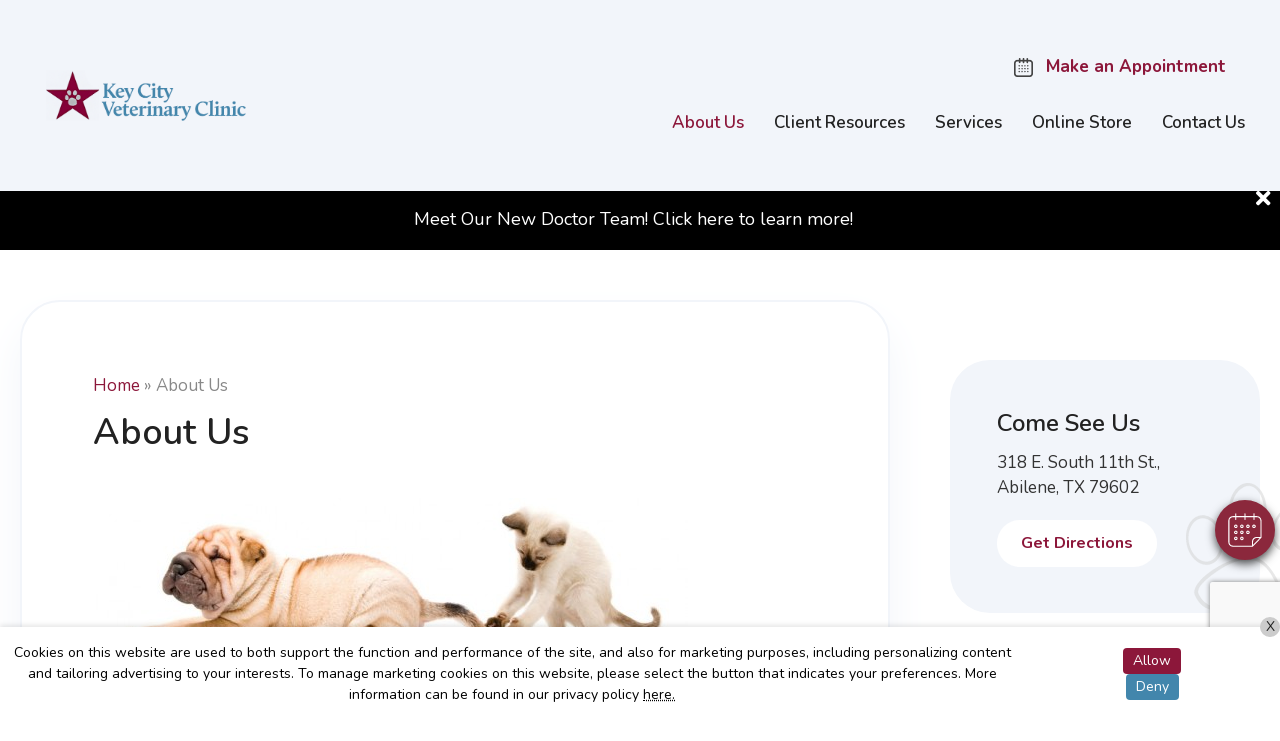

--- FILE ---
content_type: text/html; charset=UTF-8
request_url: https://keycityvet.com/about-us/
body_size: 39921
content:
<!DOCTYPE html>
<html lang="en-US">
<head>
<meta charset="UTF-8" />
<meta name='viewport' content='width=device-width, initial-scale=1.0' />
<meta http-equiv='X-UA-Compatible' content='IE=edge' />
<script>
var gform;gform||(document.addEventListener("gform_main_scripts_loaded",function(){gform.scriptsLoaded=!0}),window.addEventListener("DOMContentLoaded",function(){gform.domLoaded=!0}),gform={domLoaded:!1,scriptsLoaded:!1,initializeOnLoaded:function(o){gform.domLoaded&&gform.scriptsLoaded?o():!gform.domLoaded&&gform.scriptsLoaded?window.addEventListener("DOMContentLoaded",o):document.addEventListener("gform_main_scripts_loaded",o)},hooks:{action:{},filter:{}},addAction:function(o,n,r,t){gform.addHook("action",o,n,r,t)},addFilter:function(o,n,r,t){gform.addHook("filter",o,n,r,t)},doAction:function(o){gform.doHook("action",o,arguments)},applyFilters:function(o){return gform.doHook("filter",o,arguments)},removeAction:function(o,n){gform.removeHook("action",o,n)},removeFilter:function(o,n,r){gform.removeHook("filter",o,n,r)},addHook:function(o,n,r,t,i){null==gform.hooks[o][n]&&(gform.hooks[o][n]=[]);var e=gform.hooks[o][n];null==i&&(i=n+"_"+e.length),gform.hooks[o][n].push({tag:i,callable:r,priority:t=null==t?10:t})},doHook:function(n,o,r){var t;if(r=Array.prototype.slice.call(r,1),null!=gform.hooks[n][o]&&((o=gform.hooks[n][o]).sort(function(o,n){return o.priority-n.priority}),o.forEach(function(o){"function"!=typeof(t=o.callable)&&(t=window[t]),"action"==n?t.apply(null,r):r[0]=t.apply(null,r)})),"filter"==n)return r[0]},removeHook:function(o,n,t,i){var r;null!=gform.hooks[o][n]&&(r=(r=gform.hooks[o][n]).filter(function(o,n,r){return!!(null!=i&&i!=o.tag||null!=t&&t!=o.priority)}),gform.hooks[o][n]=r)}});
</script>

<link rel="profile" href="https://gmpg.org/xfn/11" />
<meta name='robots' content='index, follow, max-image-preview:large, max-snippet:-1, max-video-preview:-1' />

	<!-- This site is optimized with the Yoast SEO plugin v25.3.1 - https://yoast.com/wordpress/plugins/seo/ -->
	<title>Full-Service Vet Care | About Us | Key City Vet Clinic</title>
	<meta name="description" content="Well-established, full-service, small animal veterinary hospital providing comprehensive medical, surgical, and dental care. Call to schedule today!" />
	<link rel="canonical" href="https://keycityvet.com/about-us/" />
	<meta property="og:locale" content="en_US" />
	<meta property="og:type" content="article" />
	<meta property="og:title" content="Full-Service Vet Care | About Us | Key City Vet Clinic" />
	<meta property="og:description" content="Well-established, full-service, small animal veterinary hospital providing comprehensive medical, surgical, and dental care. Call to schedule today!" />
	<meta property="og:url" content="https://keycityvet.com/about-us/" />
	<meta property="og:site_name" content="Key City Veterinary Clinic" />
	<meta property="article:modified_time" content="2025-09-15T08:18:05+00:00" />
	<meta property="og:image" content="https://keycityvet.com/wp-content/uploads/sites/251/2022/08/37-595x161-1.jpg" />
	<meta property="og:image:width" content="595" />
	<meta property="og:image:height" content="161" />
	<meta property="og:image:type" content="image/jpeg" />
	<meta name="twitter:card" content="summary_large_image" />
	<meta name="twitter:label1" content="Est. reading time" />
	<meta name="twitter:data1" content="4 minutes" />
	<script type="application/ld+json" class="yoast-schema-graph">{"@context":"https://schema.org","@graph":[{"@type":"WebPage","@id":"https://keycityvet.com/about-us/","url":"https://keycityvet.com/about-us/","name":"Full-Service Vet Care | About Us | Key City Vet Clinic","isPartOf":{"@id":"https://keycityvet.com/#website"},"primaryImageOfPage":{"@id":"https://keycityvet.com/about-us/#primaryimage"},"image":{"@id":"https://keycityvet.com/about-us/#primaryimage"},"thumbnailUrl":"https://keycityvet.com/wp-content/uploads/sites/251/2022/08/37-595x161-1.jpg","datePublished":"2022-04-26T06:22:57+00:00","dateModified":"2025-09-15T08:18:05+00:00","description":"Well-established, full-service, small animal veterinary hospital providing comprehensive medical, surgical, and dental care. Call to schedule today!","breadcrumb":{"@id":"https://keycityvet.com/about-us/#breadcrumb"},"inLanguage":"en-US","potentialAction":[{"@type":"ReadAction","target":["https://keycityvet.com/about-us/"]}]},{"@type":"ImageObject","inLanguage":"en-US","@id":"https://keycityvet.com/about-us/#primaryimage","url":"https://keycityvet.com/wp-content/uploads/sites/251/2022/08/37-595x161-1.jpg","contentUrl":"https://keycityvet.com/wp-content/uploads/sites/251/2022/08/37-595x161-1.jpg","width":595,"height":161},{"@type":"BreadcrumbList","@id":"https://keycityvet.com/about-us/#breadcrumb","itemListElement":[{"@type":"ListItem","position":1,"name":"Home","item":"https://keycityvet.com/"},{"@type":"ListItem","position":2,"name":"About Us"}]},{"@type":"WebSite","@id":"https://keycityvet.com/#website","url":"https://keycityvet.com/","name":"Key City Veterinary Clinic","description":"","potentialAction":[{"@type":"SearchAction","target":{"@type":"EntryPoint","urlTemplate":"https://keycityvet.com/?s={search_term_string}"},"query-input":{"@type":"PropertyValueSpecification","valueRequired":true,"valueName":"search_term_string"}}],"inLanguage":"en-US"}]}</script>
	<!-- / Yoast SEO plugin. -->


<link rel='dns-prefetch' href='//cdnjs.cloudflare.com' />
<link rel='dns-prefetch' href='//www.google.com' />
<link rel='dns-prefetch' href='//fonts.googleapis.com' />
<link href='https://fonts.gstatic.com' crossorigin rel='preconnect' />
<link rel="alternate" type="application/rss+xml" title="Key City Veterinary Clinic &raquo; Feed" href="https://keycityvet.com/feed/" />
<link rel="alternate" type="application/rss+xml" title="Key City Veterinary Clinic &raquo; Comments Feed" href="https://keycityvet.com/comments/feed/" />
<script>
window._wpemojiSettings = {"baseUrl":"https:\/\/s.w.org\/images\/core\/emoji\/15.0.3\/72x72\/","ext":".png","svgUrl":"https:\/\/s.w.org\/images\/core\/emoji\/15.0.3\/svg\/","svgExt":".svg","source":{"concatemoji":"https:\/\/keycityvet.com\/wp-includes\/js\/wp-emoji-release.min.js"}};
/*! This file is auto-generated */
!function(i,n){var o,s,e;function c(e){try{var t={supportTests:e,timestamp:(new Date).valueOf()};sessionStorage.setItem(o,JSON.stringify(t))}catch(e){}}function p(e,t,n){e.clearRect(0,0,e.canvas.width,e.canvas.height),e.fillText(t,0,0);var t=new Uint32Array(e.getImageData(0,0,e.canvas.width,e.canvas.height).data),r=(e.clearRect(0,0,e.canvas.width,e.canvas.height),e.fillText(n,0,0),new Uint32Array(e.getImageData(0,0,e.canvas.width,e.canvas.height).data));return t.every(function(e,t){return e===r[t]})}function u(e,t,n){switch(t){case"flag":return n(e,"\ud83c\udff3\ufe0f\u200d\u26a7\ufe0f","\ud83c\udff3\ufe0f\u200b\u26a7\ufe0f")?!1:!n(e,"\ud83c\uddfa\ud83c\uddf3","\ud83c\uddfa\u200b\ud83c\uddf3")&&!n(e,"\ud83c\udff4\udb40\udc67\udb40\udc62\udb40\udc65\udb40\udc6e\udb40\udc67\udb40\udc7f","\ud83c\udff4\u200b\udb40\udc67\u200b\udb40\udc62\u200b\udb40\udc65\u200b\udb40\udc6e\u200b\udb40\udc67\u200b\udb40\udc7f");case"emoji":return!n(e,"\ud83d\udc26\u200d\u2b1b","\ud83d\udc26\u200b\u2b1b")}return!1}function f(e,t,n){var r="undefined"!=typeof WorkerGlobalScope&&self instanceof WorkerGlobalScope?new OffscreenCanvas(300,150):i.createElement("canvas"),a=r.getContext("2d",{willReadFrequently:!0}),o=(a.textBaseline="top",a.font="600 32px Arial",{});return e.forEach(function(e){o[e]=t(a,e,n)}),o}function t(e){var t=i.createElement("script");t.src=e,t.defer=!0,i.head.appendChild(t)}"undefined"!=typeof Promise&&(o="wpEmojiSettingsSupports",s=["flag","emoji"],n.supports={everything:!0,everythingExceptFlag:!0},e=new Promise(function(e){i.addEventListener("DOMContentLoaded",e,{once:!0})}),new Promise(function(t){var n=function(){try{var e=JSON.parse(sessionStorage.getItem(o));if("object"==typeof e&&"number"==typeof e.timestamp&&(new Date).valueOf()<e.timestamp+604800&&"object"==typeof e.supportTests)return e.supportTests}catch(e){}return null}();if(!n){if("undefined"!=typeof Worker&&"undefined"!=typeof OffscreenCanvas&&"undefined"!=typeof URL&&URL.createObjectURL&&"undefined"!=typeof Blob)try{var e="postMessage("+f.toString()+"("+[JSON.stringify(s),u.toString(),p.toString()].join(",")+"));",r=new Blob([e],{type:"text/javascript"}),a=new Worker(URL.createObjectURL(r),{name:"wpTestEmojiSupports"});return void(a.onmessage=function(e){c(n=e.data),a.terminate(),t(n)})}catch(e){}c(n=f(s,u,p))}t(n)}).then(function(e){for(var t in e)n.supports[t]=e[t],n.supports.everything=n.supports.everything&&n.supports[t],"flag"!==t&&(n.supports.everythingExceptFlag=n.supports.everythingExceptFlag&&n.supports[t]);n.supports.everythingExceptFlag=n.supports.everythingExceptFlag&&!n.supports.flag,n.DOMReady=!1,n.readyCallback=function(){n.DOMReady=!0}}).then(function(){return e}).then(function(){var e;n.supports.everything||(n.readyCallback(),(e=n.source||{}).concatemoji?t(e.concatemoji):e.wpemoji&&e.twemoji&&(t(e.twemoji),t(e.wpemoji)))}))}((window,document),window._wpemojiSettings);
</script>
<style id='wp-emoji-styles-inline-css'>

	img.wp-smiley, img.emoji {
		display: inline !important;
		border: none !important;
		box-shadow: none !important;
		height: 1em !important;
		width: 1em !important;
		margin: 0 0.07em !important;
		vertical-align: -0.1em !important;
		background: none !important;
		padding: 0 !important;
	}
</style>
<link rel='stylesheet' id='wp-block-library-css' href='https://keycityvet.com/wp-includes/css/dist/block-library/style.min.css' media='all' />
<style id='wp-block-library-theme-inline-css'>
.wp-block-audio :where(figcaption){color:#555;font-size:13px;text-align:center}.is-dark-theme .wp-block-audio :where(figcaption){color:#ffffffa6}.wp-block-audio{margin:0 0 1em}.wp-block-code{border:1px solid #ccc;border-radius:4px;font-family:Menlo,Consolas,monaco,monospace;padding:.8em 1em}.wp-block-embed :where(figcaption){color:#555;font-size:13px;text-align:center}.is-dark-theme .wp-block-embed :where(figcaption){color:#ffffffa6}.wp-block-embed{margin:0 0 1em}.blocks-gallery-caption{color:#555;font-size:13px;text-align:center}.is-dark-theme .blocks-gallery-caption{color:#ffffffa6}:root :where(.wp-block-image figcaption){color:#555;font-size:13px;text-align:center}.is-dark-theme :root :where(.wp-block-image figcaption){color:#ffffffa6}.wp-block-image{margin:0 0 1em}.wp-block-pullquote{border-bottom:4px solid;border-top:4px solid;color:currentColor;margin-bottom:1.75em}.wp-block-pullquote cite,.wp-block-pullquote footer,.wp-block-pullquote__citation{color:currentColor;font-size:.8125em;font-style:normal;text-transform:uppercase}.wp-block-quote{border-left:.25em solid;margin:0 0 1.75em;padding-left:1em}.wp-block-quote cite,.wp-block-quote footer{color:currentColor;font-size:.8125em;font-style:normal;position:relative}.wp-block-quote.has-text-align-right{border-left:none;border-right:.25em solid;padding-left:0;padding-right:1em}.wp-block-quote.has-text-align-center{border:none;padding-left:0}.wp-block-quote.is-large,.wp-block-quote.is-style-large,.wp-block-quote.is-style-plain{border:none}.wp-block-search .wp-block-search__label{font-weight:700}.wp-block-search__button{border:1px solid #ccc;padding:.375em .625em}:where(.wp-block-group.has-background){padding:1.25em 2.375em}.wp-block-separator.has-css-opacity{opacity:.4}.wp-block-separator{border:none;border-bottom:2px solid;margin-left:auto;margin-right:auto}.wp-block-separator.has-alpha-channel-opacity{opacity:1}.wp-block-separator:not(.is-style-wide):not(.is-style-dots){width:100px}.wp-block-separator.has-background:not(.is-style-dots){border-bottom:none;height:1px}.wp-block-separator.has-background:not(.is-style-wide):not(.is-style-dots){height:2px}.wp-block-table{margin:0 0 1em}.wp-block-table td,.wp-block-table th{word-break:normal}.wp-block-table :where(figcaption){color:#555;font-size:13px;text-align:center}.is-dark-theme .wp-block-table :where(figcaption){color:#ffffffa6}.wp-block-video :where(figcaption){color:#555;font-size:13px;text-align:center}.is-dark-theme .wp-block-video :where(figcaption){color:#ffffffa6}.wp-block-video{margin:0 0 1em}:root :where(.wp-block-template-part.has-background){margin-bottom:0;margin-top:0;padding:1.25em 2.375em}
</style>
<link rel='stylesheet' id='plethoraplugins-tabs-style-css' href='https://keycityvet.com/wp-content/plugins/plethora-tabs-accordions/build/style-index.css' media='all' />
<style id='classic-theme-styles-inline-css'>
/*! This file is auto-generated */
.wp-block-button__link{color:#fff;background-color:#32373c;border-radius:9999px;box-shadow:none;text-decoration:none;padding:calc(.667em + 2px) calc(1.333em + 2px);font-size:1.125em}.wp-block-file__button{background:#32373c;color:#fff;text-decoration:none}
</style>
<style id='global-styles-inline-css'>
:root{--wp--preset--aspect-ratio--square: 1;--wp--preset--aspect-ratio--4-3: 4/3;--wp--preset--aspect-ratio--3-4: 3/4;--wp--preset--aspect-ratio--3-2: 3/2;--wp--preset--aspect-ratio--2-3: 2/3;--wp--preset--aspect-ratio--16-9: 16/9;--wp--preset--aspect-ratio--9-16: 9/16;--wp--preset--color--black: #000000;--wp--preset--color--cyan-bluish-gray: #abb8c3;--wp--preset--color--white: #ffffff;--wp--preset--color--pale-pink: #f78da7;--wp--preset--color--vivid-red: #cf2e2e;--wp--preset--color--luminous-vivid-orange: #ff6900;--wp--preset--color--luminous-vivid-amber: #fcb900;--wp--preset--color--light-green-cyan: #7bdcb5;--wp--preset--color--vivid-green-cyan: #00d084;--wp--preset--color--pale-cyan-blue: #8ed1fc;--wp--preset--color--vivid-cyan-blue: #0693e3;--wp--preset--color--vivid-purple: #9b51e0;--wp--preset--color--fl-heading-text: #222222;--wp--preset--color--fl-body-bg: #ffffff;--wp--preset--color--fl-body-text: #888888;--wp--preset--color--fl-accent: #8c173a;--wp--preset--color--fl-accent-hover: #222222;--wp--preset--color--fl-topbar-bg: #ffffff;--wp--preset--color--fl-topbar-text: #757575;--wp--preset--color--fl-topbar-link: #2b7bb9;--wp--preset--color--fl-topbar-hover: #2b7bb9;--wp--preset--color--fl-header-bg: #ffffff;--wp--preset--color--fl-header-text: #757575;--wp--preset--color--fl-header-link: #757575;--wp--preset--color--fl-header-hover: #2b7bb9;--wp--preset--color--fl-nav-bg: #ffffff;--wp--preset--color--fl-nav-link: #757575;--wp--preset--color--fl-nav-hover: #2b7bb9;--wp--preset--color--fl-content-bg: #ffffff;--wp--preset--color--fl-footer-widgets-bg: #ffffff;--wp--preset--color--fl-footer-widgets-text: #757575;--wp--preset--color--fl-footer-widgets-link: #2b7bb9;--wp--preset--color--fl-footer-widgets-hover: #2b7bb9;--wp--preset--color--fl-footer-bg: #ffffff;--wp--preset--color--fl-footer-text: #757575;--wp--preset--color--fl-footer-link: #2b7bb9;--wp--preset--color--fl-footer-hover: #2b7bb9;--wp--preset--gradient--vivid-cyan-blue-to-vivid-purple: linear-gradient(135deg,rgba(6,147,227,1) 0%,rgb(155,81,224) 100%);--wp--preset--gradient--light-green-cyan-to-vivid-green-cyan: linear-gradient(135deg,rgb(122,220,180) 0%,rgb(0,208,130) 100%);--wp--preset--gradient--luminous-vivid-amber-to-luminous-vivid-orange: linear-gradient(135deg,rgba(252,185,0,1) 0%,rgba(255,105,0,1) 100%);--wp--preset--gradient--luminous-vivid-orange-to-vivid-red: linear-gradient(135deg,rgba(255,105,0,1) 0%,rgb(207,46,46) 100%);--wp--preset--gradient--very-light-gray-to-cyan-bluish-gray: linear-gradient(135deg,rgb(238,238,238) 0%,rgb(169,184,195) 100%);--wp--preset--gradient--cool-to-warm-spectrum: linear-gradient(135deg,rgb(74,234,220) 0%,rgb(151,120,209) 20%,rgb(207,42,186) 40%,rgb(238,44,130) 60%,rgb(251,105,98) 80%,rgb(254,248,76) 100%);--wp--preset--gradient--blush-light-purple: linear-gradient(135deg,rgb(255,206,236) 0%,rgb(152,150,240) 100%);--wp--preset--gradient--blush-bordeaux: linear-gradient(135deg,rgb(254,205,165) 0%,rgb(254,45,45) 50%,rgb(107,0,62) 100%);--wp--preset--gradient--luminous-dusk: linear-gradient(135deg,rgb(255,203,112) 0%,rgb(199,81,192) 50%,rgb(65,88,208) 100%);--wp--preset--gradient--pale-ocean: linear-gradient(135deg,rgb(255,245,203) 0%,rgb(182,227,212) 50%,rgb(51,167,181) 100%);--wp--preset--gradient--electric-grass: linear-gradient(135deg,rgb(202,248,128) 0%,rgb(113,206,126) 100%);--wp--preset--gradient--midnight: linear-gradient(135deg,rgb(2,3,129) 0%,rgb(40,116,252) 100%);--wp--preset--font-size--small: 13px;--wp--preset--font-size--medium: 20px;--wp--preset--font-size--large: 36px;--wp--preset--font-size--x-large: 42px;--wp--preset--spacing--20: 0.44rem;--wp--preset--spacing--30: 0.67rem;--wp--preset--spacing--40: 1rem;--wp--preset--spacing--50: 1.5rem;--wp--preset--spacing--60: 2.25rem;--wp--preset--spacing--70: 3.38rem;--wp--preset--spacing--80: 5.06rem;--wp--preset--shadow--natural: 6px 6px 9px rgba(0, 0, 0, 0.2);--wp--preset--shadow--deep: 12px 12px 50px rgba(0, 0, 0, 0.4);--wp--preset--shadow--sharp: 6px 6px 0px rgba(0, 0, 0, 0.2);--wp--preset--shadow--outlined: 6px 6px 0px -3px rgba(255, 255, 255, 1), 6px 6px rgba(0, 0, 0, 1);--wp--preset--shadow--crisp: 6px 6px 0px rgba(0, 0, 0, 1);}:where(.is-layout-flex){gap: 0.5em;}:where(.is-layout-grid){gap: 0.5em;}body .is-layout-flex{display: flex;}.is-layout-flex{flex-wrap: wrap;align-items: center;}.is-layout-flex > :is(*, div){margin: 0;}body .is-layout-grid{display: grid;}.is-layout-grid > :is(*, div){margin: 0;}:where(.wp-block-columns.is-layout-flex){gap: 2em;}:where(.wp-block-columns.is-layout-grid){gap: 2em;}:where(.wp-block-post-template.is-layout-flex){gap: 1.25em;}:where(.wp-block-post-template.is-layout-grid){gap: 1.25em;}.has-black-color{color: var(--wp--preset--color--black) !important;}.has-cyan-bluish-gray-color{color: var(--wp--preset--color--cyan-bluish-gray) !important;}.has-white-color{color: var(--wp--preset--color--white) !important;}.has-pale-pink-color{color: var(--wp--preset--color--pale-pink) !important;}.has-vivid-red-color{color: var(--wp--preset--color--vivid-red) !important;}.has-luminous-vivid-orange-color{color: var(--wp--preset--color--luminous-vivid-orange) !important;}.has-luminous-vivid-amber-color{color: var(--wp--preset--color--luminous-vivid-amber) !important;}.has-light-green-cyan-color{color: var(--wp--preset--color--light-green-cyan) !important;}.has-vivid-green-cyan-color{color: var(--wp--preset--color--vivid-green-cyan) !important;}.has-pale-cyan-blue-color{color: var(--wp--preset--color--pale-cyan-blue) !important;}.has-vivid-cyan-blue-color{color: var(--wp--preset--color--vivid-cyan-blue) !important;}.has-vivid-purple-color{color: var(--wp--preset--color--vivid-purple) !important;}.has-black-background-color{background-color: var(--wp--preset--color--black) !important;}.has-cyan-bluish-gray-background-color{background-color: var(--wp--preset--color--cyan-bluish-gray) !important;}.has-white-background-color{background-color: var(--wp--preset--color--white) !important;}.has-pale-pink-background-color{background-color: var(--wp--preset--color--pale-pink) !important;}.has-vivid-red-background-color{background-color: var(--wp--preset--color--vivid-red) !important;}.has-luminous-vivid-orange-background-color{background-color: var(--wp--preset--color--luminous-vivid-orange) !important;}.has-luminous-vivid-amber-background-color{background-color: var(--wp--preset--color--luminous-vivid-amber) !important;}.has-light-green-cyan-background-color{background-color: var(--wp--preset--color--light-green-cyan) !important;}.has-vivid-green-cyan-background-color{background-color: var(--wp--preset--color--vivid-green-cyan) !important;}.has-pale-cyan-blue-background-color{background-color: var(--wp--preset--color--pale-cyan-blue) !important;}.has-vivid-cyan-blue-background-color{background-color: var(--wp--preset--color--vivid-cyan-blue) !important;}.has-vivid-purple-background-color{background-color: var(--wp--preset--color--vivid-purple) !important;}.has-black-border-color{border-color: var(--wp--preset--color--black) !important;}.has-cyan-bluish-gray-border-color{border-color: var(--wp--preset--color--cyan-bluish-gray) !important;}.has-white-border-color{border-color: var(--wp--preset--color--white) !important;}.has-pale-pink-border-color{border-color: var(--wp--preset--color--pale-pink) !important;}.has-vivid-red-border-color{border-color: var(--wp--preset--color--vivid-red) !important;}.has-luminous-vivid-orange-border-color{border-color: var(--wp--preset--color--luminous-vivid-orange) !important;}.has-luminous-vivid-amber-border-color{border-color: var(--wp--preset--color--luminous-vivid-amber) !important;}.has-light-green-cyan-border-color{border-color: var(--wp--preset--color--light-green-cyan) !important;}.has-vivid-green-cyan-border-color{border-color: var(--wp--preset--color--vivid-green-cyan) !important;}.has-pale-cyan-blue-border-color{border-color: var(--wp--preset--color--pale-cyan-blue) !important;}.has-vivid-cyan-blue-border-color{border-color: var(--wp--preset--color--vivid-cyan-blue) !important;}.has-vivid-purple-border-color{border-color: var(--wp--preset--color--vivid-purple) !important;}.has-vivid-cyan-blue-to-vivid-purple-gradient-background{background: var(--wp--preset--gradient--vivid-cyan-blue-to-vivid-purple) !important;}.has-light-green-cyan-to-vivid-green-cyan-gradient-background{background: var(--wp--preset--gradient--light-green-cyan-to-vivid-green-cyan) !important;}.has-luminous-vivid-amber-to-luminous-vivid-orange-gradient-background{background: var(--wp--preset--gradient--luminous-vivid-amber-to-luminous-vivid-orange) !important;}.has-luminous-vivid-orange-to-vivid-red-gradient-background{background: var(--wp--preset--gradient--luminous-vivid-orange-to-vivid-red) !important;}.has-very-light-gray-to-cyan-bluish-gray-gradient-background{background: var(--wp--preset--gradient--very-light-gray-to-cyan-bluish-gray) !important;}.has-cool-to-warm-spectrum-gradient-background{background: var(--wp--preset--gradient--cool-to-warm-spectrum) !important;}.has-blush-light-purple-gradient-background{background: var(--wp--preset--gradient--blush-light-purple) !important;}.has-blush-bordeaux-gradient-background{background: var(--wp--preset--gradient--blush-bordeaux) !important;}.has-luminous-dusk-gradient-background{background: var(--wp--preset--gradient--luminous-dusk) !important;}.has-pale-ocean-gradient-background{background: var(--wp--preset--gradient--pale-ocean) !important;}.has-electric-grass-gradient-background{background: var(--wp--preset--gradient--electric-grass) !important;}.has-midnight-gradient-background{background: var(--wp--preset--gradient--midnight) !important;}.has-small-font-size{font-size: var(--wp--preset--font-size--small) !important;}.has-medium-font-size{font-size: var(--wp--preset--font-size--medium) !important;}.has-large-font-size{font-size: var(--wp--preset--font-size--large) !important;}.has-x-large-font-size{font-size: var(--wp--preset--font-size--x-large) !important;}
:where(.wp-block-post-template.is-layout-flex){gap: 1.25em;}:where(.wp-block-post-template.is-layout-grid){gap: 1.25em;}
:where(.wp-block-columns.is-layout-flex){gap: 2em;}:where(.wp-block-columns.is-layout-grid){gap: 2em;}
:root :where(.wp-block-pullquote){font-size: 1.5em;line-height: 1.6;}
</style>
<link rel='stylesheet' id='dashicons-css' href='https://keycityvet.com/wp-includes/css/dashicons.min.css' media='all' />
<link rel='stylesheet' id='admin-bar-css' href='https://keycityvet.com/wp-includes/css/admin-bar.min.css' media='all' />
<style id='admin-bar-inline-css'>
#wp-admin-bar-my-sites-search.hide-if-no-js {
	display: none;
}
#wp-admin-bar-my-sites-search label[for="my-sites-search-text"] {
	clip: rect(1px, 1px, 1px, 1px);
	position: absolute !important;
	height: 1px;
	width: 1px;
	overflow: hidden;
}
#wp-admin-bar-my-sites-search {
	height: 38px;
}
#wp-admin-bar-my-sites-search .ab-item {
	height: 34px;
}
#wp-admin-bar-my-sites-search input {
	padding: 0 2px;
	width: 95%;
	width: calc( 100% - 4px );
}
	
#wp-admin-bar-fl-builder-frontend-edit-link .ab-icon:before { content: "\f116" !important; top: 2px; margin-right: 3px; }
</style>
<link rel='stylesheet' id='brb-public-main-css-css' href='https://keycityvet.com/wp-content/plugins/business-reviews-bundle/assets/css/public-main.css' media='all' />
<link rel='stylesheet' id='jquery-magnificpopup-css' href='https://keycityvet.com/wp-content/plugins/bb-plugin/css/jquery.magnificpopup.min.css' media='all' />
<link rel='stylesheet' id='bootstrap-4-css' href='https://keycityvet.com/wp-content/themes/bb-theme/css/bootstrap-4.min.css' media='all' />
<link rel='stylesheet' id='fl-automator-skin-css' href='https://keycityvet.com/wp-content/uploads/sites/251/bb-theme/skin-69159e1a4799f.css' media='all' />
<link rel='stylesheet' id='mvp-8-styles-css' href='https://keycityvet.com/wp-content/themes/mvp-theme-8/style.css' media='all' />
<link rel='stylesheet' id='mvp-colors-css' href='https://keycityvet.com/wp-content/uploads/sites/251/mvp-theme-8/colors.css' media='all' />
<link rel='stylesheet' id='fl-builder-google-fonts-0602d0535928d210bd5146a92a8c211e-css' href='//fonts.googleapis.com/css?family=Nunito%3A300%2C400%2C700%2C600&#038;ver=6.6.4' media='all' />
<script src="https://keycityvet.com/wp-includes/js/jquery/jquery.min.js" id="jquery-core-js"></script>
<script id="jquery-core-js-after">
jQuery(document).ready( function($) {
	$('#wp-admin-bar-my-sites-search.hide-if-no-js').show();
	$('#wp-admin-bar-my-sites-search input').keyup( function( ) {

		var searchValRegex = new RegExp( $(this).val(), 'i');

		$('#wp-admin-bar-my-sites-list > li.menupop').hide().filter(function() {

			return searchValRegex.test( $(this).find('> a').text() );

		}).show();

	});
});
	
</script>
<script id="brb-public-main-js-js-extra">
var brb_vars = {"ajaxurl":"https:\/\/keycityvet.com\/wp-admin\/admin-ajax.php","gavatar":"https:\/\/keycityvet.com\/wp-content\/plugins\/business-reviews-bundle\/assets\/img\/google_avatar.png"};
</script>
<script defer="defer" src="https://keycityvet.com/wp-content/plugins/business-reviews-bundle/assets/js/public-main.js" id="brb-public-main-js-js"></script>
<script src="https://keycityvet.com/wp-includes/js/jquery/jquery-migrate.min.js" id="jquery-migrate-js"></script>
<link rel="https://api.w.org/" href="https://keycityvet.com/wp-json/" /><link rel="alternate" title="JSON" type="application/json" href="https://keycityvet.com/wp-json/wp/v2/pages/185" /><link rel="EditURI" type="application/rsd+xml" title="RSD" href="https://keycityvet.com/xmlrpc.php?rsd" />
<link rel='shortlink' href='https://keycityvet.com/?p=185' />
<link rel="alternate" title="oEmbed (JSON)" type="application/json+oembed" href="https://keycityvet.com/wp-json/oembed/1.0/embed?url=https%3A%2F%2Fkeycityvet.com%2Fabout-us%2F" />
<link rel="alternate" title="oEmbed (XML)" type="text/xml+oembed" href="https://keycityvet.com/wp-json/oembed/1.0/embed?url=https%3A%2F%2Fkeycityvet.com%2Fabout-us%2F&#038;format=xml" />
		<style id="wp-custom-css">
			.staff-card figure {
    flex: 0 0 140px;
}

.staff-card.layout-horizontal {
	border-bottom: none;
}


.header-row .fl-node-61f428d482fdb .fl-photo-img, .header-row .fl-node-61f428d482fdb .fl-photo-content {
	width: 220px;
	mix-blend-mode: multiply;
}

.header-row .uabb-btn-img,
.page-row--banner > .fl-row-content-wrap::before,
#page-content + div > div::before,
.page-row--contact .fl-row-content > .fl-col-group::before,
.fl-node-61f6de90d3ce4 .uabb-btn-one-img-icon .uabb-img-src,
.fl-node-61f6dfff6c5e1 .uabb-image .uabb-photo-img {
    filter: grayscale(1);
}

.site-hours > p {display: none;}

/* landing page */
.page-template.page-template-tpl-landing-page-no-header-footer.page-template-tpl-landing-page-no-header-footer-php #vetstoria-fw-btn-container {display: none !important;}

/* appointment */
.page-id-18 #vetstoria-fw-btn-container {display: none !important;}

@media(min-width:768px){
    .grecaptcha-badge[data-style="bottomright"]{
        bottom:78px !important;
    }
}
 

.gform_wrapper.gravity-theme .gfield_radio .gchoice br{
    display:none;
}
 
.gform_wrapper.gravity-theme .gfield_checkbox .gchoice,
.gform_wrapper.gravity-theme .gfield_radio .gchoice{
    display: flex;
}
.gform_wrapper.gravity-theme .gfield_checkbox .gchoice input,
.gform_wrapper.gravity-theme .gfield_radio .gchoice input{
    width: 12px;
    height: 12px;
    margin-right: 12px;
    margin-top: 6px;
}
.gform_wrapper.gravity-theme .gfield_checkbox .gchoice label,
.gform_wrapper.gravity-theme .gfield_radio .gchoice label{
    width: calc(100% - 30px);
}
body .fl-builder-content-508 ul.sub-menu{
    overflow: inherit;
}

#consent-banner {
	background-color: #fff !important;
}

#consent-banner p {
    color: #000 !important;
}

#consent-banner p a {
    color: #000 !important;
}

button#accept-cookies {
    background-color: #8c173a !important;
}

button#decline-cookies {
    background-color: #4286AC !important;
    color: #fff;
}

body #vetstoria-fw-btn-container{
    bottom: 100px !important;
    right: 5px !important;
}
@media(min-width:768px){
    body #vetstoria-fw-btn-container{
        bottom: 160px !important;
    }
}

@media (max-width: 600px) {
    #consent-banner button {
        width: 21% !important;
    }
		#vetstoria-fw-btn-container{
			display: none !important;
	 }
}

.page-template.page-template-tpl-landing-page-no-header-footer.page-template-tpl-landing-page-no-header-footer-php #consent-banner {
	display:none !important;
}

body .uwy {
	z-index:1 !important;
}

.uabb-info-list-content-wrapper, .uabb-info-list-icon {
	z-index:1 !important;
}

.fl-node-601aee9a6d56d .alert-padding {
	padding-top: 30px !important;
}
		</style>
		<script id="fl-theme-custom-js">function extractHospitalHours() {
    let hoursContainer = document.querySelector('.fl-node-61f4283f1e067 .site-hours');
    if (!hoursContainer) {
        hoursContainer = document.querySelector('.fl-node-609400a87031a .site-hours');
        if(!hoursContainer) {
            console.error("Hospital hours container not found.");
            return {};
        }
    }
    
    const hours = {};
    const days = ["Sunday", "Monday", "Tuesday", "Wednesday", "Thursday", "Friday", "Saturday"];
    const hoursElements = hoursContainer.querySelectorAll('.hours-day');
    
    hoursElements.forEach(dayElement => {
        const dayName = dayElement.children[0]?.textContent.trim();
        const timeRange = dayElement.children[1]?.textContent.trim();
        
        if (!dayName || !timeRange) return;
        
        const dayIndex = days.indexOf(dayName);
        if (dayIndex !== -1) {

           if (timeRange.toLowerCase() === "closed" || !timeRange.includes(' - ')) {
                hours[dayIndex] = null;
            } else {
                const [openStr, closeStr] = timeRange.split(' - ');

                function parseTime(timeStr) {
                    const match = timeStr.match(/(\d+)(?::(\d+))?\s*(am|pm)/i);
                    if (!match) return null;
                    
                    let hours = parseInt(match[1], 10);
                    let minutes = parseInt(match[2], 10) || 0;
                    const period = match[3].toLowerCase();
                    
                    if (period === "pm" && hours !== 12) hours += 12;
                    if (period === "am" && hours === 12) hours = 0;
                    
                    return hours * 60 + minutes;
                }

                const openTime = parseTime(openStr);
                const closeTime = parseTime(closeStr);

                if (openTime !== null && closeTime !== null) {
                    hours[dayIndex] = { open: openTime, close: closeTime };
                }
            }
        }
    });

    return hours;
}

function toggleCallButtonAndEmergencyMessage() {
    const calltopButton = document.querySelector('.fl-node-61f428cbbdeac .uabb-button');
    const callButton = document.querySelector('.fl-node-61f6de90d3ce4 .uabb-dual-button-one');
    const lptopcallButton = document.querySelector('.page-lp .fl-node-609417325cdcd .fl-button-wrap');
    const lpbottomcallButton = document.querySelector('.page-lp .fl-node-60941a01ef599 .fl-button-wrap');
    const emergencyMessage = document.querySelector('.page-lp .fl-node-36zodkpewbs9 .fl-html p:nth-of-type(1)');
    const emergencybottemMessage = document.querySelector('.page-lp .fl-node-609400a870310 .fl-rich-text .emergency-call');
    const footercallButton = document.querySelector('.fl-node-5ff49b2d93d76 .uabb-infobox-title-wrap .uabb-infobox-title');

    const userTimeZone = Intl.DateTimeFormat().resolvedOptions().timeZone;
    const now = new Date();
    const userTime = new Date(now.toLocaleString("en-US", { timeZone: userTimeZone }));
    const currentMinutes = userTime.getHours() * 60 + userTime.getMinutes(); // Convert to total minutes

    const hospitalHours = extractHospitalHours();
    const hours = hospitalHours[userTime.getDay()];

    const isWithinBusinessHours = hours && currentMinutes >= hours.open && currentMinutes < hours.close;
    
    function toggleElementVisibility(element, shouldShow) {
        if (element) {
            element.style.display = shouldShow ? "block" : "none";
        }
    }

    toggleElementVisibility(calltopButton, isWithinBusinessHours);
    toggleElementVisibility(callButton, isWithinBusinessHours);
    toggleElementVisibility(lptopcallButton, isWithinBusinessHours);
    toggleElementVisibility(lpbottomcallButton, isWithinBusinessHours);
    toggleElementVisibility(emergencyMessage, isWithinBusinessHours);
    toggleElementVisibility(emergencybottemMessage, isWithinBusinessHours);
    toggleElementVisibility(footercallButton, isWithinBusinessHours);
}

document.addEventListener("DOMContentLoaded", () => {
    toggleCallButtonAndEmergencyMessage();
    setInterval(toggleCallButtonAndEmergencyMessage, 60000);
});</script>
<!-- Google Tag Manager -->
<script>(function(w,d,s,l,i){w[l]=w[l]||[];w[l].push({'gtm.start':
new Date().getTime(),event:'gtm.js'});var f=d.getElementsByTagName(s)[0],
j=d.createElement(s),dl=l!='dataLayer'?'&l='+l:'';j.async=true;j.src=
'https://www.googletagmanager.com/gtm.js?id='+i+dl;f.parentNode.insertBefore(j,f);
})(window,document,'script','dataLayer','GTM-NZGCTBM');</script>
<!-- End Google Tag Manager -->
<meta name="google-site-verification" content="ZfaDWDGF5X-v1jl2m8akW6XM4taFcH-t80FICYnEMr0" />
<!-- Google Tag Manager -->
<script>(function(w,d,s,l,i){w[l]=w[l]||[];w[l].push({'gtm.start':
new Date().getTime(),event:'gtm.js'});var f=d.getElementsByTagName(s)[0],
j=d.createElement(s),dl=l!='dataLayer'?'&l='+l:'';j.async=true;j.src=
'https://www.googletagmanager.com/gtm.js?id='+i+dl;f.parentNode.insertBefore(j,f);
})(window,document,'script','dataLayer','GTM-WR56K7CQ');</script>
<!-- End Google Tag Manager -->
</head>
<body class="page-template-default page page-id-185 wp-embed-responsive page-about-us fl-framework-bootstrap-4 fl-preset-default fl-full-width fl-search-active has-blocks" itemscope="itemscope" itemtype="https://schema.org/WebPage">
<!-- Google Tag Manager (noscript) -->
<noscript><iframe src="https://www.googletagmanager.com/ns.html?id=GTM-NZGCTBM"
height="0" width="0" style="display:none;visibility:hidden"></iframe></noscript>
<!-- End Google Tag Manager (noscript) --><a aria-label="Skip to content" class="fl-screen-reader-text" href="#fl-main-content">Skip to content</a><!-- Google Tag Manager (noscript) -->
<noscript><iframe src="https://www.googletagmanager.com/ns.html?id=GTM-WR56K7CQ"
height="0" width="0" style="display:none;visibility:hidden"></iframe></noscript>
<!-- End Google Tag Manager (noscript) -->
<div class="fl-page">
	<link rel='stylesheet' id='font-awesome-5-css' href='https://keycityvet.com/wp-content/plugins/bb-plugin/fonts/fontawesome/5.15.4/css/all.min.css' media='all' />
<link rel='stylesheet' id='font-awesome-css' href='https://keycityvet.com/wp-content/plugins/bb-plugin/fonts/fontawesome/5.15.4/css/v4-shims.min.css' media='all' />
<style id='fl-builder-layout-300-inline-css'>
.fl-builder-content *,.fl-builder-content *:before,.fl-builder-content *:after {-webkit-box-sizing: border-box;-moz-box-sizing: border-box;box-sizing: border-box;}.fl-row:before,.fl-row:after,.fl-row-content:before,.fl-row-content:after,.fl-col-group:before,.fl-col-group:after,.fl-col:before,.fl-col:after,.fl-module:before,.fl-module:after,.fl-module-content:before,.fl-module-content:after {display: table;content: " ";}.fl-row:after,.fl-row-content:after,.fl-col-group:after,.fl-col:after,.fl-module:after,.fl-module-content:after {clear: both;}.fl-clear {clear: both;}.fl-clearfix:before,.fl-clearfix:after {display: table;content: " ";}.fl-clearfix:after {clear: both;}.sr-only {position: absolute;width: 1px;height: 1px;padding: 0;overflow: hidden;clip: rect(0,0,0,0);white-space: nowrap;border: 0;}.fl-visible-medium,.fl-visible-medium-mobile,.fl-visible-mobile,.fl-col-group .fl-visible-medium.fl-col,.fl-col-group .fl-visible-medium-mobile.fl-col,.fl-col-group .fl-visible-mobile.fl-col {display: none;}.fl-row,.fl-row-content {margin-left: auto;margin-right: auto;}.fl-row-content-wrap {position: relative;}.fl-builder-mobile .fl-row-bg-photo .fl-row-content-wrap {background-attachment: scroll;}.fl-row-bg-video,.fl-row-bg-video .fl-row-content,.fl-row-bg-embed,.fl-row-bg-embed .fl-row-content {position: relative;}.fl-row-bg-video .fl-bg-video,.fl-row-bg-embed .fl-bg-embed-code {bottom: 0;left: 0;overflow: hidden;position: absolute;right: 0;top: 0;}.fl-row-bg-video .fl-bg-video video,.fl-row-bg-embed .fl-bg-embed-code video {bottom: 0;left: 0px;max-width: none;position: absolute;right: 0;top: 0px;}.fl-row-bg-video .fl-bg-video iframe,.fl-row-bg-embed .fl-bg-embed-code iframe {pointer-events: none;width: 100vw;height: 56.25vw; max-width: none;min-height: 100vh;min-width: 177.77vh; position: absolute;top: 50%;left: 50%;transform: translate(-50%, -50%);-ms-transform: translate(-50%, -50%); -webkit-transform: translate(-50%, -50%); }.fl-bg-video-fallback {background-position: 50% 50%;background-repeat: no-repeat;background-size: cover;bottom: 0px;left: 0px;position: absolute;right: 0px;top: 0px;}.fl-row-bg-slideshow,.fl-row-bg-slideshow .fl-row-content {position: relative;}.fl-row .fl-bg-slideshow {bottom: 0;left: 0;overflow: hidden;position: absolute;right: 0;top: 0;z-index: 0;}.fl-builder-edit .fl-row .fl-bg-slideshow * {bottom: 0;height: auto !important;left: 0;position: absolute !important;right: 0;top: 0;}.fl-row-bg-overlay .fl-row-content-wrap:after {border-radius: inherit;content: '';display: block;position: absolute;top: 0;right: 0;bottom: 0;left: 0;z-index: 0;}.fl-row-bg-overlay .fl-row-content {position: relative;z-index: 1;}.fl-row-custom-height .fl-row-content-wrap {display: -webkit-box;display: -webkit-flex;display: -ms-flexbox;display: flex;min-height: 100vh;}.fl-row-overlap-top .fl-row-content-wrap {display: -webkit-inline-box;display: -webkit-inline-flex;display: -moz-inline-box;display: -ms-inline-flexbox;display: inline-flex;width: 100%;}.fl-row-custom-height .fl-row-content-wrap {min-height: 0;}.fl-row-full-height .fl-row-content,.fl-row-custom-height .fl-row-content {-webkit-box-flex: 1 1 auto; -moz-box-flex: 1 1 auto;-webkit-flex: 1 1 auto;-ms-flex: 1 1 auto;flex: 1 1 auto;}.fl-row-full-height .fl-row-full-width.fl-row-content,.fl-row-custom-height .fl-row-full-width.fl-row-content {max-width: 100%;width: 100%;}.fl-builder-ie-11 .fl-row.fl-row-full-height:not(.fl-visible-medium):not(.fl-visible-medium-mobile):not(.fl-visible-mobile),.fl-builder-ie-11 .fl-row.fl-row-custom-height:not(.fl-visible-medium):not(.fl-visible-medium-mobile):not(.fl-visible-mobile) {display: flex;flex-direction: column;height: 100%;}.fl-builder-ie-11 .fl-row-full-height .fl-row-content-wrap,.fl-builder-ie-11 .fl-row-custom-height .fl-row-content-wrap {height: auto;}.fl-builder-ie-11 .fl-row-full-height .fl-row-content,.fl-builder-ie-11 .fl-row-custom-height .fl-row-content {flex: 0 0 auto;flex-basis: 100%;margin: 0;}.fl-builder-ie-11 .fl-row-full-height.fl-row-align-top .fl-row-content,.fl-builder-ie-11 .fl-row-full-height.fl-row-align-bottom .fl-row-content,.fl-builder-ie-11 .fl-row-custom-height.fl-row-align-top .fl-row-content,.fl-builder-ie-11 .fl-row-custom-height.fl-row-align-bottom .fl-row-content {margin: 0 auto;}.fl-builder-ie-11 .fl-row-full-height.fl-row-align-center .fl-col-group:not(.fl-col-group-equal-height),.fl-builder-ie-11 .fl-row-custom-height.fl-row-align-center .fl-col-group:not(.fl-col-group-equal-height) {display: flex;align-items: center;justify-content: center;-webkit-align-items: center;-webkit-box-align: center;-webkit-box-pack: center;-webkit-justify-content: center;-ms-flex-align: center;-ms-flex-pack: center;}.fl-row-full-height.fl-row-align-center .fl-row-content-wrap,.fl-row-custom-height.fl-row-align-center .fl-row-content-wrap {align-items: center;justify-content: center;-webkit-align-items: center;-webkit-box-align: center;-webkit-box-pack: center;-webkit-justify-content: center;-ms-flex-align: center;-ms-flex-pack: center;}.fl-row-full-height.fl-row-align-bottom .fl-row-content-wrap,.fl-row-custom-height.fl-row-align-bottom .fl-row-content-wrap {align-items: flex-end;justify-content: flex-end;-webkit-align-items: flex-end;-webkit-justify-content: flex-end;-webkit-box-align: end;-webkit-box-pack: end;-ms-flex-align: end;-ms-flex-pack: end;}.fl-builder-ie-11 .fl-row-full-height.fl-row-align-bottom .fl-row-content-wrap,.fl-builder-ie-11 .fl-row-custom-height.fl-row-align-bottom .fl-row-content-wrap {justify-content: flex-start;-webkit-justify-content: flex-start;}.fl-col-group-equal-height,.fl-col-group-equal-height .fl-col,.fl-col-group-equal-height .fl-col-content{display: -webkit-box;display: -webkit-flex;display: -ms-flexbox;display: flex;}.fl-col-group-equal-height{-webkit-flex-wrap: wrap;-ms-flex-wrap: wrap;flex-wrap: wrap;width: 100%;}.fl-col-group-equal-height.fl-col-group-has-child-loading {-webkit-flex-wrap: nowrap;-ms-flex-wrap: nowrap;flex-wrap: nowrap;}.fl-col-group-equal-height .fl-col,.fl-col-group-equal-height .fl-col-content{-webkit-box-flex: 1 1 auto; -moz-box-flex: 1 1 auto;-webkit-flex: 1 1 auto;-ms-flex: 1 1 auto;flex: 1 1 auto;}.fl-col-group-equal-height .fl-col-content{-webkit-box-orient: vertical; -webkit-box-direction: normal;-webkit-flex-direction: column;-ms-flex-direction: column;flex-direction: column; flex-shrink: 1; min-width: 1px; max-width: 100%;width: 100%;}.fl-col-group-equal-height:before,.fl-col-group-equal-height .fl-col:before,.fl-col-group-equal-height .fl-col-content:before,.fl-col-group-equal-height:after,.fl-col-group-equal-height .fl-col:after,.fl-col-group-equal-height .fl-col-content:after{content: none;}.fl-col-group-equal-height.fl-col-group-align-center .fl-col-content {align-items: center;justify-content: center;-webkit-align-items: center;-webkit-box-align: center;-webkit-box-pack: center;-webkit-justify-content: center;-ms-flex-align: center;-ms-flex-pack: center;}.fl-col-group-equal-height.fl-col-group-align-bottom .fl-col-content {justify-content: flex-end;-webkit-justify-content: flex-end;-webkit-box-align: end;-webkit-box-pack: end;-ms-flex-pack: end;}.fl-col-group-equal-height.fl-col-group-align-center .fl-module,.fl-col-group-equal-height.fl-col-group-align-center .fl-col-group {width: 100%;}.fl-builder-ie-11 .fl-col-group-equal-height,.fl-builder-ie-11 .fl-col-group-equal-height .fl-col,.fl-builder-ie-11 .fl-col-group-equal-height .fl-col-content,.fl-builder-ie-11 .fl-col-group-equal-height .fl-module,.fl-col-group-equal-height.fl-col-group-align-center .fl-col-group {min-height: 1px;}.fl-col {float: left;min-height: 1px;}.fl-col-bg-overlay .fl-col-content {position: relative;}.fl-col-bg-overlay .fl-col-content:after {border-radius: inherit;content: '';display: block;position: absolute;top: 0;right: 0;bottom: 0;left: 0;z-index: 0;}.fl-col-bg-overlay .fl-module {position: relative;z-index: 2;}.fl-module img {max-width: 100%;}.fl-builder-module-template {margin: 0 auto;max-width: 1100px;padding: 20px;}.fl-builder-content a.fl-button,.fl-builder-content a.fl-button:visited {border-radius: 4px;-moz-border-radius: 4px;-webkit-border-radius: 4px;display: inline-block;font-size: 16px;font-weight: normal;line-height: 18px;padding: 12px 24px;text-decoration: none;text-shadow: none;}.fl-builder-content .fl-button:hover {text-decoration: none;}.fl-builder-content .fl-button:active {position: relative;top: 1px;}.fl-builder-content .fl-button-width-full .fl-button {display: block;text-align: center;}.fl-builder-content .fl-button-width-custom .fl-button {display: inline-block;text-align: center;max-width: 100%;}.fl-builder-content .fl-button-left {text-align: left;}.fl-builder-content .fl-button-center {text-align: center;}.fl-builder-content .fl-button-right {text-align: right;}.fl-builder-content .fl-button i {font-size: 1.3em;height: auto;margin-right:8px;vertical-align: middle;width: auto;}.fl-builder-content .fl-button i.fl-button-icon-after {margin-left: 8px;margin-right: 0;}.fl-builder-content .fl-button-has-icon .fl-button-text {vertical-align: middle;}.fl-icon-wrap {display: inline-block;}.fl-icon {display: table-cell;vertical-align: middle;}.fl-icon a {text-decoration: none;}.fl-icon i {float: right;height: auto;width: auto;}.fl-icon i:before {border: none !important;height: auto;width: auto;}.fl-icon-text {display: table-cell;text-align: left;padding-left: 15px;vertical-align: middle;}.fl-icon-text-empty {display: none;}.fl-icon-text *:last-child {margin: 0 !important;padding: 0 !important;}.fl-icon-text a {text-decoration: none;}.fl-icon-text span {display: block;}.fl-icon-text span.mce-edit-focus {min-width: 1px;}.fl-photo {line-height: 0;position: relative;}.fl-photo-align-left {text-align: left;}.fl-photo-align-center {text-align: center;}.fl-photo-align-right {text-align: right;}.fl-photo-content {display: inline-block;line-height: 0;position: relative;max-width: 100%;}.fl-photo-img-svg {width: 100%;}.fl-photo-content img {display: inline;height: auto;max-width: 100%;}.fl-photo-crop-circle img {-webkit-border-radius: 100%;-moz-border-radius: 100%;border-radius: 100%;}.fl-photo-caption {font-size: 13px;line-height: 18px;overflow: hidden;text-overflow: ellipsis;}.fl-photo-caption-below {padding-bottom: 20px;padding-top: 10px;}.fl-photo-caption-hover {background: rgba(0,0,0,0.7);bottom: 0;color: #fff;left: 0;opacity: 0;filter: alpha(opacity = 0);padding: 10px 15px;position: absolute;right: 0;-webkit-transition:opacity 0.3s ease-in;-moz-transition:opacity 0.3s ease-in;transition:opacity 0.3s ease-in;}.fl-photo-content:hover .fl-photo-caption-hover {opacity: 100;filter: alpha(opacity = 100);}.fl-builder-pagination,.fl-builder-pagination-load-more {padding: 40px 0;}.fl-builder-pagination ul.page-numbers {list-style: none;margin: 0;padding: 0;text-align: center;}.fl-builder-pagination li {display: inline-block;list-style: none;margin: 0;padding: 0;}.fl-builder-pagination li a.page-numbers,.fl-builder-pagination li span.page-numbers {border: 1px solid #e6e6e6;display: inline-block;padding: 5px 10px;margin: 0 0 5px;}.fl-builder-pagination li a.page-numbers:hover,.fl-builder-pagination li span.current {background: #f5f5f5;text-decoration: none;}.fl-slideshow,.fl-slideshow * {-webkit-box-sizing: content-box;-moz-box-sizing: content-box;box-sizing: content-box;}.fl-slideshow .fl-slideshow-image img {max-width: none !important;}.fl-slideshow-social {line-height: 0 !important;}.fl-slideshow-social * {margin: 0 !important;}.fl-builder-content .bx-wrapper .bx-viewport {background: transparent;border: none;box-shadow: none;-moz-box-shadow: none;-webkit-box-shadow: none;left: 0;}.mfp-wrap button.mfp-arrow,.mfp-wrap button.mfp-arrow:active,.mfp-wrap button.mfp-arrow:hover,.mfp-wrap button.mfp-arrow:focus {background: transparent !important;border: none !important;outline: none;position: absolute;top: 50%;box-shadow: none !important;-moz-box-shadow: none !important;-webkit-box-shadow: none !important;}.mfp-wrap .mfp-close,.mfp-wrap .mfp-close:active,.mfp-wrap .mfp-close:hover,.mfp-wrap .mfp-close:focus {background: transparent !important;border: none !important;outline: none;position: absolute;top: 0;box-shadow: none !important;-moz-box-shadow: none !important;-webkit-box-shadow: none !important;}.admin-bar .mfp-wrap .mfp-close,.admin-bar .mfp-wrap .mfp-close:active,.admin-bar .mfp-wrap .mfp-close:hover,.admin-bar .mfp-wrap .mfp-close:focus {top: 32px!important;}img.mfp-img {padding: 0;}.mfp-counter {display: none;}.mfp-wrap .mfp-preloader.fa {font-size: 30px;}.fl-form-field {margin-bottom: 15px;}.fl-form-field input.fl-form-error {border-color: #DD6420;}.fl-form-error-message {clear: both;color: #DD6420;display: none;padding-top: 8px;font-size: 12px;font-weight: lighter;}.fl-form-button-disabled {opacity: 0.5;}.fl-animation {opacity: 0;}.fl-builder-preview .fl-animation,.fl-builder-edit .fl-animation,.fl-animated {opacity: 1;}.fl-animated {animation-fill-mode: both;-webkit-animation-fill-mode: both;}.fl-button.fl-button-icon-animation i {width: 0 !important;opacity: 0;-ms-filter: "alpha(opacity=0)";transition: all 0.2s ease-out;-webkit-transition: all 0.2s ease-out;}.fl-button.fl-button-icon-animation:hover i {opacity: 1! important;-ms-filter: "alpha(opacity=100)";}.fl-button.fl-button-icon-animation i.fl-button-icon-after {margin-left: 0px !important;}.fl-button.fl-button-icon-animation:hover i.fl-button-icon-after {margin-left: 10px !important;}.fl-button.fl-button-icon-animation i.fl-button-icon-before {margin-right: 0 !important;}.fl-button.fl-button-icon-animation:hover i.fl-button-icon-before {margin-right: 20px !important;margin-left: -10px;}.single:not(.woocommerce).single-fl-builder-template .fl-content {width: 100%;}.fl-builder-layer {position: absolute;top:0;left:0;right: 0;bottom: 0;z-index: 0;pointer-events: none;overflow: hidden;}.fl-builder-shape-layer {z-index: 0;}.fl-builder-shape-layer.fl-builder-bottom-edge-layer {z-index: 1;}.fl-row-bg-overlay .fl-builder-shape-layer {z-index: 1;}.fl-row-bg-overlay .fl-builder-shape-layer.fl-builder-bottom-edge-layer {z-index: 2;}.fl-row-has-layers .fl-row-content {z-index: 1;}.fl-row-bg-overlay .fl-row-content {z-index: 2;}.fl-builder-layer > * {display: block;position: absolute;top:0;left:0;width: 100%;}.fl-builder-layer + .fl-row-content {position: relative;}.fl-builder-layer .fl-shape {fill: #aaa;stroke: none;stroke-width: 0;width:100%;}@supports (-webkit-touch-callout: inherit) {.fl-row.fl-row-bg-parallax .fl-row-content-wrap,.fl-row.fl-row-bg-fixed .fl-row-content-wrap {background-position: center !important;background-attachment: scroll !important;}}@supports (-webkit-touch-callout: none) {.fl-row.fl-row-bg-fixed .fl-row-content-wrap {background-position: center !important;background-attachment: scroll !important;}}.fl-row-content-wrap { margin: 0px; }.fl-row-content-wrap { padding: 20px; }.fl-row-fixed-width { max-width: 1100px; }.fl-module-content { margin: 20px; }@media (max-width: 992px) { body.fl-builder-ie-11 .fl-row.fl-row-full-height.fl-visible-desktop,body.fl-builder-ie-11 .fl-row.fl-row-custom-height.fl-visible-desktop {display: none !important;}.fl-visible-desktop,.fl-visible-mobile,.fl-col-group .fl-visible-desktop.fl-col,.fl-col-group .fl-visible-mobile.fl-col {display: none;}.fl-visible-desktop-medium,.fl-visible-medium,.fl-visible-medium-mobile,.fl-col-group .fl-visible-desktop-medium.fl-col,.fl-col-group .fl-visible-medium.fl-col,.fl-col-group .fl-visible-medium-mobile.fl-col {display: block;}.fl-col-group-equal-height .fl-visible-desktop-medium.fl-col,.fl-col-group-equal-height .fl-visible-medium.fl-col,.fl-col-group-equal-height .fl-visible-medium-mobile.fl-col {display: flex;} }@media (max-width: 768px) { body.fl-builder-ie-11 .fl-row.fl-row-full-height.fl-visible-desktop,body.fl-builder-ie-11 .fl-row.fl-row-custom-height.fl-visible-desktop,body.fl-builder-ie-11 .fl-row.fl-row-full-height.fl-visible-desktop-medium,body.fl-builder-ie-11 .fl-row.fl-row-custom-height.fl-visible-desktop-medium {display: none !important;}.fl-visible-desktop,.fl-visible-desktop-medium,.fl-visible-medium,.fl-col-group .fl-visible-desktop.fl-col,.fl-col-group .fl-visible-desktop-medium.fl-col,.fl-col-group .fl-visible-medium.fl-col,.fl-col-group-equal-height .fl-visible-desktop-medium.fl-col,.fl-col-group-equal-height .fl-visible-medium.fl-col {display: none;}.fl-visible-medium-mobile,.fl-visible-mobile,.fl-col-group .fl-visible-medium-mobile.fl-col,.fl-col-group .fl-visible-mobile.fl-col {display: block;}.fl-row-content-wrap {background-attachment: scroll !important;}.fl-row-bg-parallax .fl-row-content-wrap {background-attachment: scroll !important;background-position: center center !important;}.fl-col-group.fl-col-group-equal-height {display: block;}.fl-col-group.fl-col-group-equal-height.fl-col-group-custom-width {display: -webkit-box;display: -webkit-flex;display: -ms-flexbox;display: flex;}.fl-col-group.fl-col-group-responsive-reversed {display: -webkit-box;display: -moz-box;display: -ms-flexbox;display: -moz-flex;display: -webkit-flex;display: flex;flex-flow: row wrap;-ms-box-orient: horizontal;-webkit-flex-flow: row wrap;}.fl-col-group.fl-col-group-responsive-reversed .fl-col {-webkit-box-flex: 0 0 100%; -moz-box-flex: 0 0 100%;-webkit-flex: 0 0 100%;-ms-flex: 0 0 100%;flex: 0 0 100%; min-width: 0;}.fl-col-group-responsive-reversed .fl-col:nth-of-type(1) {-webkit-box-ordinal-group: 12; -moz-box-ordinal-group: 12;-ms-flex-order: 12;-webkit-order: 12; order: 12;}.fl-col-group-responsive-reversed .fl-col:nth-of-type(2) {-webkit-box-ordinal-group: 11;-moz-box-ordinal-group: 11;-ms-flex-order: 11;-webkit-order: 11;order: 11;}.fl-col-group-responsive-reversed .fl-col:nth-of-type(3) {-webkit-box-ordinal-group: 10;-moz-box-ordinal-group: 10;-ms-flex-order: 10;-webkit-order: 10;order: 10;}.fl-col-group-responsive-reversed .fl-col:nth-of-type(4) {-webkit-box-ordinal-group: 9;-moz-box-ordinal-group: 9;-ms-flex-order: 9;-webkit-order: 9;order: 9;}.fl-col-group-responsive-reversed .fl-col:nth-of-type(5) {-webkit-box-ordinal-group: 8;-moz-box-ordinal-group: 8;-ms-flex-order: 8;-webkit-order: 8;order: 8;}.fl-col-group-responsive-reversed .fl-col:nth-of-type(6) {-webkit-box-ordinal-group: 7;-moz-box-ordinal-group: 7;-ms-flex-order: 7;-webkit-order: 7;order: 7;}.fl-col-group-responsive-reversed .fl-col:nth-of-type(7) {-webkit-box-ordinal-group: 6;-moz-box-ordinal-group: 6;-ms-flex-order: 6;-webkit-order: 6;order: 6;}.fl-col-group-responsive-reversed .fl-col:nth-of-type(8) {-webkit-box-ordinal-group: 5;-moz-box-ordinal-group: 5;-ms-flex-order: 5;-webkit-order: 5;order: 5;}.fl-col-group-responsive-reversed .fl-col:nth-of-type(9) {-webkit-box-ordinal-group: 4;-moz-box-ordinal-group: 4;-ms-flex-order: 4;-webkit-order: 4;order: 4;}.fl-col-group-responsive-reversed .fl-col:nth-of-type(10) {-webkit-box-ordinal-group: 3;-moz-box-ordinal-group: 3;-ms-flex-order: 3;-webkit-order: 3;order: 3;}.fl-col-group-responsive-reversed .fl-col:nth-of-type(11) {-webkit-box-ordinal-group: 2;-moz-box-ordinal-group: 2;-ms-flex-order: 2;-webkit-order: 2;order: 2;}.fl-col-group-responsive-reversed .fl-col:nth-of-type(12) {-webkit-box-ordinal-group: 1;-moz-box-ordinal-group: 1;-ms-flex-order: 1;-webkit-order: 1;order: 1;}.fl-col {clear: both;float: none;margin-left: auto;margin-right: auto;width: auto !important;}.fl-col-small:not(.fl-col-small-full-width) {max-width: 400px;}.fl-block-col-resize {display:none;}.fl-row[data-node] .fl-row-content-wrap {margin: 0;padding-left: 0;padding-right: 0;}.fl-row[data-node] .fl-bg-video,.fl-row[data-node] .fl-bg-slideshow {left: 0;right: 0;}.fl-col[data-node] .fl-col-content {margin: 0;padding-left: 0;padding-right: 0;} }.fl-node-601aee9a6d6ac.fl-row-full-height > .fl-row-content-wrap, .fl-node-601aee9a6d6ac.fl-row-custom-height > .fl-row-content-wrap {display: -webkit-box;display: -webkit-flex;display: -ms-flexbox;display: flex;}.fl-node-601aee9a6d6ac.fl-row-full-height > .fl-row-content-wrap {min-height: 100vh;}.fl-node-601aee9a6d6ac.fl-row-custom-height > .fl-row-content-wrap {min-height: 0;}.fl-builder-edit .fl-node-601aee9a6d6ac.fl-row-full-height > .fl-row-content-wrap {min-height: calc( 100vh - 48px );}@media all and (device-width: 768px) and (device-height: 1024px) and (orientation:portrait){.fl-node-601aee9a6d6ac.fl-row-full-height > .fl-row-content-wrap {min-height: 1024px;}}@media all and (device-width: 1024px) and (device-height: 768px) and (orientation:landscape){.fl-node-601aee9a6d6ac.fl-row-full-height > .fl-row-content-wrap {min-height: 768px;}}@media screen and (device-aspect-ratio: 40/71) {.fl-node-601aee9a6d6ac.fl-row-full-height > .fl-row-content-wrap {min-height: 500px;}} .fl-node-601aee9a6d6ac > .fl-row-content-wrap {padding-top:0px;padding-right:0px;padding-bottom:0px;padding-left:0px;}.fl-node-601aee9a6f1bf {width: 100%;}.fl-builder-edit .bb-bootstrap-alerts {display: block !important;}.bb-bootstrap-alerts a:hover {text-decoration:none;}.bb-bootstrap-alerts .alert {border: 1px solid transparent;border-radius: 4px;}.bb-bootstrap-alerts .fade {opacity: 0;-webkit-transition: opacity .15s linear;-o-transition: opacity .15s linear;transition: opacity .15s linear;}.bb-bootstrap-alerts .fade.in {opacity: 1;}.bb-bootstrap-alerts .alert-danger {color: #a94442;background-color: #f2dede;border-color: #ebccd1;}.bb-bootstrap-alerts .alert-warning {color: #8a6d3b;background-color: #fcf8e3;border-color: #faebcc;}.bb-bootstrap-alerts .alert-info {color: #31708f;background-color: #d9edf7;border-color: #bce8f1;}.bb-bootstrap-alerts .alert-success {color: #3c763d;background-color: #dff0d8;border-color: #d6e9c6;}.bb-bootstrap-alerts .close {float: right;margin: 10px;font-weight: 700;line-height: 1;color: #000;text-shadow: 0 1px 0 #fff;filter: alpha(opacity=20);opacity: .2;}.bb-bootstrap-alerts p {display: inline;margin: 0;}.fl-node-601aee9a6d56d {font-size: 18px;line-height: 22px;text-align:center;}.fl-node-601aee9a6d56d .alert-padding {padding-top: 20px;padding-bottom: 20px;padding-left: 20px;padding-right: 20px;}.fl-node-601aee9a6d56d .alert-custom {color: #ffffff;background-color: #000000;border-color: #;border-width:1px;border-style:none;border-radius:0px;}.fl-node-601aee9a6d56d .fi-background-color,.fl-node-601aee9a6d56d .dashicons,.fl-node-601aee9a6d56d .fa,.fl-node-601aee9a6d56d .ua-icon {color: inherit}.fl-node-601aee9a6d56d a * {color: #ffffff}.fl-node-601aee9a6d56d .close {font-size: 21px;}.fl-node-601aee9a6d56d .bb-bootstrap-alerts {} .fl-node-601aee9a6d56d > .fl-module-content {margin-top:0px;margin-right:0px;margin-bottom:0px;margin-left:0px;}.fl-node-601aee9a6d56d .alert-custom {margin: 0;padding: 0;}.fl-node-601aee9a6d56d .close {opacity: 1;color: #ffffff;text-shadow: none;}.fl-node-601aee9a6d56d p:empty {display: none;}.fl-col-group-equal-height.fl-col-group-align-bottom .fl-col-content {-webkit-justify-content: flex-end;justify-content: flex-end;-webkit-box-align: end; -webkit-box-pack: end;-ms-flex-pack: end;}.uabb-module-content h1,.uabb-module-content h2,.uabb-module-content h3,.uabb-module-content h4,.uabb-module-content h5,.uabb-module-content h6 {margin: 0;clear: both;}.fl-module-content a,.fl-module-content a:hover,.fl-module-content a:focus {text-decoration: none;}.uabb-row-separator {position: absolute;width: 100%;left: 0;}.uabb-top-row-separator {top: 0;bottom: auto}.uabb-bottom-row-separator {top: auto;bottom: 0;}.fl-builder-content-editing .fl-visible-medium.uabb-row,.fl-builder-content-editing .fl-visible-medium-mobile.uabb-row,.fl-builder-content-editing .fl-visible-mobile.uabb-row {display: none !important;}@media (max-width: 992px) {.fl-builder-content-editing .fl-visible-desktop.uabb-row,.fl-builder-content-editing .fl-visible-mobile.uabb-row {display: none !important;}.fl-builder-content-editing .fl-visible-desktop-medium.uabb-row,.fl-builder-content-editing .fl-visible-medium.uabb-row,.fl-builder-content-editing .fl-visible-medium-mobile.uabb-row {display: block !important;}}@media (max-width: 768px) {.fl-builder-content-editing .fl-visible-desktop.uabb-row,.fl-builder-content-editing .fl-visible-desktop-medium.uabb-row,.fl-builder-content-editing .fl-visible-medium.uabb-row {display: none !important;}.fl-builder-content-editing .fl-visible-medium-mobile.uabb-row,.fl-builder-content-editing .fl-visible-mobile.uabb-row {display: block !important;}}.fl-responsive-preview-content .fl-builder-content-editing {overflow-x: hidden;overflow-y: visible;}.uabb-row-separator svg {width: 100%;}.uabb-top-row-separator.uabb-has-svg svg {position: absolute;padding: 0;margin: 0;left: 50%;top: -1px;bottom: auto;-webkit-transform: translateX(-50%);-ms-transform: translateX(-50%);transform: translateX(-50%);}.uabb-bottom-row-separator.uabb-has-svg svg {position: absolute;padding: 0;margin: 0;left: 50%;bottom: -1px;top: auto;-webkit-transform: translateX(-50%);-ms-transform: translateX(-50%);transform: translateX(-50%);}.uabb-bottom-row-separator.uabb-has-svg .uasvg-wave-separator {bottom: 0;}.uabb-top-row-separator.uabb-has-svg .uasvg-wave-separator {top: 0;}.uabb-bottom-row-separator.uabb-svg-triangle svg,.uabb-bottom-row-separator.uabb-xlarge-triangle svg,.uabb-top-row-separator.uabb-xlarge-triangle-left svg,.uabb-bottom-row-separator.uabb-svg-circle svg,.uabb-top-row-separator.uabb-slime-separator svg,.uabb-top-row-separator.uabb-grass-separator svg,.uabb-top-row-separator.uabb-grass-bend-separator svg,.uabb-bottom-row-separator.uabb-mul-triangles-separator svg,.uabb-top-row-separator.uabb-wave-slide-separator svg,.uabb-top-row-separator.uabb-pine-tree-separator svg,.uabb-top-row-separator.uabb-pine-tree-bend-separator svg,.uabb-bottom-row-separator.uabb-stamp-separator svg,.uabb-bottom-row-separator.uabb-xlarge-circle svg,.uabb-top-row-separator.uabb-wave-separator svg{left: 50%;-webkit-transform: translateX(-50%) scaleY(-1); -moz-transform: translateX(-50%) scaleY(-1);-ms-transform: translateX(-50%) scaleY(-1); -o-transform: translateX(-50%) scaleY(-1);transform: translateX(-50%) scaleY(-1);}.uabb-bottom-row-separator.uabb-big-triangle svg {left: 50%;-webkit-transform: scale(1) scaleY(-1) translateX(-50%); -moz-transform: scale(1) scaleY(-1) translateX(-50%);-ms-transform: scale(1) scaleY(-1) translateX(-50%); -o-transform: scale(1) scaleY(-1) translateX(-50%);transform: scale(1) scaleY(-1) translateX(-50%);}.uabb-top-row-separator.uabb-big-triangle svg {left: 50%;-webkit-transform: translateX(-50%) scale(1); -moz-transform: translateX(-50%) scale(1);-ms-transform: translateX(-50%) scale(1); -o-transform: translateX(-50%) scale(1);transform: translateX(-50%) scale(1);}.uabb-top-row-separator.uabb-xlarge-triangle-right svg {left: 50%;-webkit-transform: translateX(-50%) scale(-1); -moz-transform: translateX(-50%) scale(-1);-ms-transform: translateX(-50%) scale(-1); -o-transform: translateX(-50%) scale(-1);transform: translateX(-50%) scale(-1);}.uabb-bottom-row-separator.uabb-xlarge-triangle-right svg {left: 50%;-webkit-transform: translateX(-50%) scaleX(-1); -moz-transform: translateX(-50%) scaleX(-1);-ms-transform: translateX(-50%) scaleX(-1); -o-transform: translateX(-50%) scaleX(-1);transform: translateX(-50%) scaleX(-1);}.uabb-top-row-separator.uabb-curve-up-separator svg {left: 50%; -webkit-transform: translateX(-50%) scaleY(-1); -moz-transform: translateX(-50%) scaleY(-1);-ms-transform: translateX(-50%) scaleY(-1); -o-transform: translateX(-50%) scaleY(-1);transform: translateX(-50%) scaleY(-1);}.uabb-top-row-separator.uabb-curve-down-separator svg {left: 50%;-webkit-transform: translateX(-50%) scale(-1); -moz-transform: translateX(-50%) scale(-1);-ms-transform: translateX(-50%) scale(-1); -o-transform: translateX(-50%) scale(-1);transform: translateX(-50%) scale(-1);}.uabb-bottom-row-separator.uabb-curve-down-separator svg {left: 50%;-webkit-transform: translateX(-50%) scaleX(-1); -moz-transform: translateX(-50%) scaleX(-1);-ms-transform: translateX(-50%) scaleX(-1); -o-transform: translateX(-50%) scaleX(-1);transform: translateX(-50%) scaleX(-1);}.uabb-top-row-separator.uabb-tilt-left-separator svg {left: 50%;-webkit-transform: translateX(-50%) scale(-1); -moz-transform: translateX(-50%) scale(-1);-ms-transform: translateX(-50%) scale(-1); -o-transform: translateX(-50%) scale(-1);transform: translateX(-50%) scale(-1);}.uabb-top-row-separator.uabb-tilt-right-separator svg{left: 50%;-webkit-transform: translateX(-50%) scaleY(-1); -moz-transform: translateX(-50%) scaleY(-1);-ms-transform: translateX(-50%) scaleY(-1); -o-transform: translateX(-50%) scaleY(-1);transform: translateX(-50%) scaleY(-1);}.uabb-bottom-row-separator.uabb-tilt-left-separator svg {left: 50%;-webkit-transform: translateX(-50%); -moz-transform: translateX(-50%);-ms-transform: translateX(-50%); -o-transform: translateX(-50%);transform: translateX(-50%);}.uabb-bottom-row-separator.uabb-tilt-right-separator svg {left: 50%;-webkit-transform: translateX(-50%) scaleX(-1); -moz-transform: translateX(-50%) scaleX(-1);-ms-transform: translateX(-50%) scaleX(-1); -o-transform: translateX(-50%) scaleX(-1);transform: translateX(-50%) scaleX(-1);}.uabb-top-row-separator.uabb-tilt-left-separator,.uabb-top-row-separator.uabb-tilt-right-separator {top: 0;}.uabb-bottom-row-separator.uabb-tilt-left-separator,.uabb-bottom-row-separator.uabb-tilt-right-separator {bottom: 0;}.uabb-top-row-separator.uabb-arrow-outward-separator svg,.uabb-top-row-separator.uabb-arrow-inward-separator svg,.uabb-top-row-separator.uabb-cloud-separator svg,.uabb-top-row-separator.uabb-multi-triangle svg {left: 50%;-webkit-transform: translateX(-50%) scaleY(-1); -moz-transform: translateX(-50%) scaleY(-1);-ms-transform: translateX(-50%) scaleY(-1); -o-transform: translateX(-50%) scaleY(-1);transform: translateX(-50%) scaleY(-1);}.uabb-bottom-row-separator.uabb-multi-triangle svg {bottom: -2px;}.uabb-row-separator.uabb-round-split:after,.uabb-row-separator.uabb-round-split:before {left: 0;width: 50%;background: inherit inherit/inherit inherit inherit inherit;content: '';position: absolute}.uabb-button-wrap a,.uabb-button-wrap a:visited {display: inline-block;font-size: 16px;line-height: 18px;text-decoration: none;text-shadow: none;}.fl-builder-content .uabb-button:hover {text-decoration: none;}.fl-builder-content .uabb-button-width-full .uabb-button {display: block;text-align: center;}.uabb-button-width-custom .uabb-button {display: inline-block;text-align: center;max-width: 100%;}.fl-builder-content .uabb-button-left {text-align: left;}.fl-builder-content .uabb-button-center {text-align: center;}.fl-builder-content .uabb-button-right {text-align: right;}.fl-builder-content .uabb-button i,.fl-builder-content .uabb-button i:before {font-size: 1em;height: 1em;line-height: 1em;width: 1em;}.uabb-button .uabb-button-icon-after {margin-left: 8px;margin-right: 0;}.uabb-button .uabb-button-icon-before {margin-left: 0;margin-right: 8px;}.uabb-button .uabb-button-icon-no-text {margin: 0;}.uabb-button-has-icon .uabb-button-text {vertical-align: middle;}.uabb-icon-wrap {display: inline-block;}.uabb-icon a {text-decoration: none;}.uabb-icon i {display: block;}.uabb-icon i:before {border: none !important;background: none !important;}.uabb-icon-text {display: table-cell;text-align: left;padding-left: 15px;vertical-align: middle;}.uabb-icon-text *:last-child {margin: 0 !important;padding: 0 !important;}.uabb-icon-text a {text-decoration: none;}.uabb-photo {line-height: 0;position: relative;z-index: 2;}.uabb-photo-align-left {text-align: left;}.uabb-photo-align-center {text-align: center;}.uabb-photo-align-right {text-align: right;}.uabb-photo-content {border-radius: 0;display: inline-block;line-height: 0;position: relative;max-width: 100%;overflow: hidden;}.uabb-photo-content img {border-radius: inherit;display: inline;height: auto;max-width: 100%;width: auto;}.fl-builder-content .uabb-photo-crop-circle img {-webkit-border-radius: 100%;-moz-border-radius: 100%;border-radius: 100%;}.fl-builder-content .uabb-photo-crop-square img {-webkit-border-radius: 0;-moz-border-radius: 0;border-radius: 0;}.uabb-photo-caption {font-size: 13px;line-height: 18px;overflow: hidden;text-overflow: ellipsis;white-space: nowrap;}.uabb-photo-caption-below {padding-bottom: 20px;padding-top: 10px;}.uabb-photo-caption-hover {background: rgba(0,0,0,0.7);bottom: 0;color: #fff;left: 0;opacity: 0;visibility: hidden;filter: alpha(opacity = 0);padding: 10px 15px;position: absolute;right: 0;-webkit-transition:visibility 200ms linear;-moz-transition:visibility 200ms linear;transition:visibility 200ms linear;}.uabb-photo-content:hover .uabb-photo-caption-hover {opacity: 100;visibility: visible;}.uabb-active-btn {background: #1e8cbe;border-color: #0074a2;-webkit-box-shadow: inset 0 1px 0 rgba(120,200,230,.6);box-shadow: inset 0 1px 0 rgba(120,200,230,.6);color: white;}.fl-builder-bar .fl-builder-add-content-button {display: block !important;opacity: 1 !important;}.uabb-imgicon-wrap .uabb-icon {display: block;}.uabb-imgicon-wrap .uabb-icon i{float: none;}.uabb-imgicon-wrap .uabb-image {line-height: 0;position: relative;}.uabb-imgicon-wrap .uabb-image-align-left {text-align: left;}.uabb-imgicon-wrap .uabb-image-align-center {text-align: center;}.uabb-imgicon-wrap .uabb-image-align-right {text-align: right;}.uabb-imgicon-wrap .uabb-image-content {display: inline-block;border-radius: 0;line-height: 0;position: relative;max-width: 100%;}.uabb-imgicon-wrap .uabb-image-content img {display: inline;height: auto !important;max-width: 100%;width: auto;border-radius: inherit;box-shadow: none;box-sizing: content-box;}.fl-builder-content .uabb-imgicon-wrap .uabb-image-crop-circle img {-webkit-border-radius: 100%;-moz-border-radius: 100%;border-radius: 100%;}.fl-builder-content .uabb-imgicon-wrap .uabb-image-crop-square img {-webkit-border-radius: 0;-moz-border-radius: 0;border-radius: 0;}.uabb-creative-button-wrap a,.uabb-creative-button-wrap a:visited {background: #fafafa;border: 1px solid #ccc;color: #333;display: inline-block;vertical-align: middle;text-align: center;overflow: hidden;text-decoration: none;text-shadow: none;box-shadow: none;position: relative;-webkit-transition: all 200ms linear; -moz-transition: all 200ms linear;-ms-transition: all 200ms linear; -o-transition: all 200ms linear;transition: all 200ms linear;}.uabb-creative-button-wrap a:focus {text-decoration: none;text-shadow: none;box-shadow: none;}.uabb-creative-button-wrap a .uabb-creative-button-text,.uabb-creative-button-wrap a .uabb-creative-button-icon,.uabb-creative-button-wrap a:visited .uabb-creative-button-text,.uabb-creative-button-wrap a:visited .uabb-creative-button-icon {-webkit-transition: all 200ms linear; -moz-transition: all 200ms linear;-ms-transition: all 200ms linear; -o-transition: all 200ms linear;transition: all 200ms linear;}.uabb-creative-button-wrap a:hover {text-decoration: none;}.uabb-creative-button-wrap .uabb-creative-button-width-full .uabb-creative-button {display: block;text-align: center;}.uabb-creative-button-wrap .uabb-creative-button-width-custom .uabb-creative-button {display: inline-block;text-align: center;max-width: 100%;}.uabb-creative-button-wrap .uabb-creative-button-left {text-align: left;}.uabb-creative-button-wrap .uabb-creative-button-center {text-align: center;}.uabb-creative-button-wrap .uabb-creative-button-right {text-align: right;}.uabb-creative-button-wrap .uabb-creative-button i {font-size: 1.3em;height: auto;vertical-align: middle;width: auto;}.uabb-creative-button-wrap .uabb-creative-button .uabb-creative-button-icon-after {margin-left: 8px;margin-right: 0;}.uabb-creative-button-wrap .uabb-creative-button .uabb-creative-button-icon-before {margin-right: 8px;margin-left: 0;}.uabb-creative-button-wrap.uabb-creative-button-icon-no-text .uabb-creative-button i {margin: 0;}.uabb-creative-button-wrap .uabb-creative-button-has-icon .uabb-creative-button-text {vertical-align: middle;}.uabb-creative-button-wrap a,.uabb-creative-button-wrap a:visited {padding: 12px 24px;}.uabb-creative-button.uabb-creative-transparent-btn {background: transparent;}.uabb-creative-button.uabb-creative-transparent-btn:after {content: '';position: absolute;z-index: 1;-webkit-transition: all 200ms linear; -moz-transition: all 200ms linear;-ms-transition: all 200ms linear; -o-transition: all 200ms linear;transition: all 200ms linear;}.uabb-transparent-fill-top-btn:after,.uabb-transparent-fill-bottom-btn:after {width: 100%;height: 0;left: 0;}.uabb-transparent-fill-top-btn:after {top: 0;}.uabb-transparent-fill-bottom-btn:after {bottom: 0;}.uabb-transparent-fill-left-btn:after,.uabb-transparent-fill-right-btn:after {width: 0;height: 100%;top: 0;}.uabb-transparent-fill-left-btn:after {left: 0;}.uabb-transparent-fill-right-btn:after {right: 0;}.uabb-transparent-fill-center-btn:after{width: 0;height: 100%;top: 50%;left: 50%;-webkit-transform: translateX(-50%) translateY(-50%); -moz-transform: translateX(-50%) translateY(-50%);-ms-transform: translateX(-50%) translateY(-50%); -o-transform: translateX(-50%) translateY(-50%);transform: translateX(-50%) translateY(-50%);}.uabb-transparent-fill-diagonal-btn:after,.uabb-transparent-fill-horizontal-btn:after {width: 100%;height: 0;top: 50%;left: 50%;}.uabb-transparent-fill-diagonal-btn{overflow: hidden;}.uabb-transparent-fill-diagonal-btn:after{-webkit-transform: translateX(-50%) translateY(-50%) rotate( 45deg ); -moz-transform: translateX(-50%) translateY(-50%) rotate( 45deg );-ms-transform: translateX(-50%) translateY(-50%) rotate( 45deg ); -o-transform: translateX(-50%) translateY(-50%) rotate( 45deg );transform: translateX(-50%) translateY(-50%) rotate( 45deg );}.uabb-transparent-fill-horizontal-btn:after{-webkit-transform: translateX(-50%) translateY(-50%); -moz-transform: translateX(-50%) translateY(-50%);-ms-transform: translateX(-50%) translateY(-50%); -o-transform: translateX(-50%) translateY(-50%);transform: translateX(-50%) translateY(-50%);}.uabb-creative-button-wrap .uabb-creative-threed-btn.uabb-threed_down-btn,.uabb-creative-button-wrap .uabb-creative-threed-btn.uabb-threed_up-btn,.uabb-creative-button-wrap .uabb-creative-threed-btn.uabb-threed_left-btn,.uabb-creative-button-wrap .uabb-creative-threed-btn.uabb-threed_right-btn {-webkit-transition: none; -moz-transition: none;-ms-transition: none; -o-transition: none;transition: none;}.perspective {-webkit-perspective: 800px; -moz-perspective: 800px;perspective: 800px;margin: 0;}.uabb-creative-button.uabb-creative-threed-btn:after {content: '';position: absolute;z-index: -1;-webkit-transition: all 200ms linear; -moz-transition: all 200ms linear;transition: all 200ms linear;}.uabb-creative-button.uabb-creative-threed-btn {outline: 1px solid transparent;-webkit-transform-style: preserve-3d; -moz-transform-style: preserve-3d;transform-style: preserve-3d;}.uabb-creative-threed-btn.uabb-animate_top-btn:after {height: 40%;left: 0;top: -40%;width: 100%;-webkit-transform-origin: 0% 100%; -moz-transform-origin: 0% 100%;transform-origin: 0% 100%;-webkit-transform: rotateX(90deg); -moz-transform: rotateX(90deg);transform: rotateX(90deg);}.uabb-creative-threed-btn.uabb-animate_bottom-btn:after {width: 100%;height: 40%;left: 0;top: 100%;-webkit-transform-origin: 0% 0%; -moz-transform-origin: 0% 0%;-ms-transform-origin: 0% 0%;transform-origin: 0% 0%;-webkit-transform: rotateX(-90deg); -moz-transform: rotateX(-90deg);-ms-transform: rotateX(-90deg);transform: rotateX(-90deg);}.uabb-creative-threed-btn.uabb-animate_left-btn:after {width: 20%;height: 100%;left: -20%;top: 0;-webkit-transform-origin: 100% 0%; -moz-transform-origin: 100% 0%;-ms-transform-origin: 100% 0%;transform-origin: 100% 0%;-webkit-transform: rotateY(-60deg); -moz-transform: rotateY(-60deg);-ms-transform: rotateY(-60deg);transform: rotateY(-60deg);}.uabb-creative-threed-btn.uabb-animate_right-btn:after {width: 20%;height: 100%;left: 104%;top: 0;-webkit-transform-origin: 0% 0%; -moz-transform-origin: 0% 0%;-ms-transform-origin: 0% 0%;transform-origin: 0% 0%;-webkit-transform: rotateY(120deg); -moz-transform: rotateY(120deg);-ms-transform: rotateY(120deg);transform: rotateY(120deg);}.uabb-animate_top-btn:hover{-webkit-transform: rotateX(-15deg); -moz-transform: rotateX(-15deg);-ms-transform: rotateX(-15deg); -o-transform: rotateX(-15deg);transform: rotateX(-15deg);}.uabb-animate_bottom-btn:hover{-webkit-transform: rotateX(15deg); -moz-transform: rotateX(15deg);-ms-transform: rotateX(15deg); -o-transform: rotateX(15deg);transform: rotateX(15deg);}.uabb-animate_left-btn:hover{-webkit-transform: rotateY(6deg); -moz-transform: rotateY(6deg);-ms-transform: rotateY(6deg); -o-transform: rotateY(6deg);transform: rotateY(6deg);}.uabb-animate_right-btn:hover{-webkit-transform: rotateY(-6deg); -moz-transform: rotateY(-6deg);-ms-transform: rotateY(-6deg); -o-transform: rotateY(-6deg);transform: rotateY(-6deg);}.uabb-creative-flat-btn.uabb-animate_to_right-btn,.uabb-creative-flat-btn.uabb-animate_to_left-btn,.uabb-creative-flat-btn.uabb-animate_from_top-btn,.uabb-creative-flat-btn.uabb-animate_from_bottom-btn {overflow: hidden;position: relative;}.uabb-creative-flat-btn.uabb-animate_to_right-btn i,.uabb-creative-flat-btn.uabb-animate_to_left-btn i,.uabb-creative-flat-btn.uabb-animate_from_top-btn i,.uabb-creative-flat-btn.uabb-animate_from_bottom-btn i {bottom: 0;height: 100%;margin: 0;opacity: 1;position: absolute;right: 0;width: 100%;-webkit-transition: all 200ms linear; -moz-transition: all 200ms linear;transition: all 200ms linear;-webkit-transform: translateY(0); -moz-transform: translateY(0); -o-transform: translateY(0);-ms-transform: translateY(0);transform: translateY(0);}.uabb-creative-flat-btn.uabb-animate_to_right-btn .uabb-button-text,.uabb-creative-flat-btn.uabb-animate_to_left-btn .uabb-button-text,.uabb-creative-flat-btn.uabb-animate_from_top-btn .uabb-button-text,.uabb-creative-flat-btn.uabb-animate_from_bottom-btn .uabb-button-text {display: inline-block;width: 100%;height: 100%;-webkit-transition: all 200ms linear; -moz-transition: all 200ms linear;-ms-transition: all 200ms linear; -o-transition: all 200ms linear;transition: all 200ms linear;-webkit-backface-visibility: hidden; -moz-backface-visibility: hidden;backface-visibility: hidden;}.uabb-creative-flat-btn.uabb-animate_to_right-btn i:before,.uabb-creative-flat-btn.uabb-animate_to_left-btn i:before,.uabb-creative-flat-btn.uabb-animate_from_top-btn i:before,.uabb-creative-flat-btn.uabb-animate_from_bottom-btn i:before {position: absolute;top: 50%;left: 50%;-webkit-transform: translateX(-50%) translateY(-50%);-moz-transform: translateX(-50%) translateY(-50%);-o-transform: translateX(-50%) translateY(-50%);-ms-transform: translateX(-50%) translateY(-50%);transform: translateX(-50%) translateY(-50%);}.uabb-creative-flat-btn.uabb-animate_to_right-btn:hover i,.uabb-creative-flat-btn.uabb-animate_to_left-btn:hover i {left: 0;}.uabb-creative-flat-btn.uabb-animate_from_top-btn:hover i,.uabb-creative-flat-btn.uabb-animate_from_bottom-btn:hover i {top: 0;}.uabb-creative-flat-btn.uabb-animate_to_right-btn i {top: 0;left: -100%;}.uabb-creative-flat-btn.uabb-animate_to_right-btn:hover .uabb-button-text {-webkit-transform: translateX(200%); -moz-transform: translateX(200%);-ms-transform: translateX(200%); -o-transform: translateX(200%);transform: translateX(200%);}.uabb-creative-flat-btn.uabb-animate_to_left-btn i {top: 0;left: 100%;}.uabb-creative-flat-btn.uabb-animate_to_left-btn:hover .uabb-button-text {-webkit-transform: translateX(-200%); -moz-transform: translateX(-200%);-ms-transform: translateX(-200%); -o-transform: translateX(-200%);transform: translateX(-200%);}.uabb-creative-flat-btn.uabb-animate_from_top-btn i {top: -100%;left: 0;}.uabb-creative-flat-btn.uabb-animate_from_top-btn:hover .uabb-button-text {-webkit-transform: translateY(400px); -moz-transform: translateY(400px);-ms-transform: translateY(400px); -o-transform: translateY(400px);transform: translateY(400px);}.uabb-creative-flat-btn.uabb-animate_from_bottom-btn i {top: 100%;left: 0;}.uabb-creative-flat-btn.uabb-animate_from_bottom-btn:hover .uabb-button-text {-webkit-transform: translateY(-400px); -moz-transform: translateY(-400px);-ms-transform: translateY(-400px); -o-transform: translateY(-400px);transform: translateY(-400px);}.uabb-tab-acc-content .wp-video, .uabb-tab-acc-content video.wp-video-shortcode, .uabb-tab-acc-content .mejs-container:not(.mejs-audio), .uabb-tab-acc-content .mejs-overlay.load,.uabb-adv-accordion-content .wp-video, .uabb-adv-accordion-content video.wp-video-shortcode, .uabb-adv-accordion-content .mejs-container:not(.mejs-audio), .uabb-adv-accordion-content .mejs-overlay.load {width: 100% !important;height: 100% !important;}.uabb-tab-acc-content .mejs-container:not(.mejs-audio),.uabb-adv-accordion-content .mejs-container:not(.mejs-audio) {padding-top: 56.25%;}.uabb-tab-acc-content .wp-video, .uabb-tab-acc-content video.wp-video-shortcode,.uabb-adv-accordion-content .wp-video, .uabb-adv-accordion-content video.wp-video-shortcode {max-width: 100% !important;}.uabb-tab-acc-content video.wp-video-shortcode,.uabb-adv-accordion-content video.wp-video-shortcode {position: relative;}.uabb-tab-acc-content .mejs-container:not(.mejs-audio) .mejs-mediaelement,.uabb-adv-accordion-content .mejs-container:not(.mejs-audio) .mejs-mediaelement {position: absolute;top: 0;right: 0;bottom: 0;left: 0;}.uabb-tab-acc-content .mejs-overlay-play,.uabb-adv-accordion-content .mejs-overlay-play {top: 0;right: 0;bottom: 0;left: 0;width: auto !important;height: auto !important;}.fl-row-content-wrap .uabb-row-particles-background,.uabb-col-particles-background {width:100%;height:100%;position:absolute;left:0;top:0;}.uabb-creative-button-wrap a,.uabb-creative-button-wrap a:visited {}.uabb-dual-button .uabb-btn,.uabb-dual-button .uabb-btn:visited {}.uabb-js-breakpoint {content:"default";display:none;}@media screen and (max-width: 992px) {.uabb-js-breakpoint {content:"992";}}@media screen and (max-width: 768px) {.uabb-js-breakpoint {content:"768";}}
</style>
<div class="fl-builder-content fl-builder-content-300 fl-builder-global-templates-locked" data-post-id="300"><div class="fl-row fl-row-full-width fl-row-bg-none fl-node-601aee9a6d6ac" data-node="601aee9a6d6ac">
	<div class="fl-row-content-wrap">
								<div class="fl-row-content fl-row-full-width fl-node-content">
		
<div class="fl-col-group fl-node-601aee9a6f10d" data-node="601aee9a6f10d">
			<div class="fl-col fl-node-601aee9a6f1bf" data-node="601aee9a6f1bf">
	<div class="fl-col-content fl-node-content">
	<div class="fl-module fl-module-bb-bootstrap-alerts-module fl-node-601aee9a6d56d" data-node="601aee9a6d56d">
	<div class="fl-module-content fl-node-content">
		<!-- Bootstrap alert start -->
 	<div class="bb-bootstrap-alerts">

	<!-- Navigation Link -->
				<!-- Alert class -->
			<div class="alert alert-custom fade in" >
				<!-- Close Button -->
									<span class="close" data-dismiss="alert" aria-label="close"><i class="fa fa-times" aria-hidden="true"></i></span>
				
				<!-- Alert contents -->
	    		<span class="bbn_information ">
	    			<div class="alert-padding">

	    			<!-- Before text icon -->
	    									<i class=""></i>
					
					<!-- Alert Contents -->
	    			<p><p><a href="https://keycityvet.com/veterinarians/" target="_blank" rel="noopener">Meet Our New Doctor Team! Click here to learn more!</a></p>
</p>
	    			<!-- After text icon -->
	    			
					</div>
	    		</span>
	    	</div>
	<!-- Navigation Link Close-->  	
		
</div> 
<!-- Bootstrap alert end -->
	</div>
</div>
	</div>
</div>
	</div>
		</div>
	</div>
</div>
</div><div class="uabb-js-breakpoint" style="display: none;"></div><link rel='stylesheet' id='fl-builder-google-fonts-a886b1b9bb3c8ab0c2f7acaf7b40174c-css' href='//fonts.googleapis.com/css?family=Nunito%3A700%2C600&#038;ver=6.6.4' media='all' />
<link rel='stylesheet' id='fl-builder-layout-508-css' href='https://keycityvet.com/wp-content/uploads/bb-plugin/cache/508-layout-partial.css' media='all' />
<div class="fl-builder-content fl-builder-content-508 fl-builder-global-templates-locked" data-post-id="508"><div class="fl-row fl-row-full-width fl-row-bg-color fl-node-61f428d482fdd header-row" data-node="61f428d482fdd">
	<div class="fl-row-content-wrap">
								<div class="fl-row-content fl-row-fixed-width fl-node-content">
		
<div class="fl-col-group fl-node-61f428d482fd6 fl-col-group-equal-height fl-col-group-align-center fl-col-group-custom-width" data-node="61f428d482fd6">
			<div class="fl-col fl-node-61f428d482fd9 fl-col-small" data-node="61f428d482fd9">
	<div class="fl-col-content fl-node-content">
	<div class="fl-module fl-module-photo fl-node-61f428d482fdb" data-node="61f428d482fdb">
	<div class="fl-module-content fl-node-content">
		<div class="fl-photo fl-photo-align-left" itemscope itemtype="https://schema.org/ImageObject">
	<div class="fl-photo-content fl-photo-img-">
				<a href="https://keycityvet.com/" target="_self" itemprop="url">
				<img decoding="async" class="fl-photo-img" src="https://keycityvet.com/wp-content/uploads/sites/251/2022/04/logo.png" alt="" itemprop="image" title=""  />
				</a>
					</div>
	</div>
	</div>
</div>
	</div>
</div>
			<div class="fl-col fl-node-61f428d482fda fl-col-has-cols" data-node="61f428d482fda">
	<div class="fl-col-content fl-node-content">
	
<div class="fl-col-group fl-node-61f4293111b34 fl-col-group-nested" data-node="61f4293111b34">
			<div class="fl-col fl-node-61f428cbbdeac t8_top_section" data-node="61f428cbbdeac">
	<div class="fl-col-content fl-node-content">
	<div class="fl-module fl-module-uabb-button fl-node-61f42e92b6614 t8_top_btn_icon" data-node="61f42e92b6614">
	<div class="fl-module-content fl-node-content">
		
<div class="uabb-module-content uabb-button-wrap uabb-creative-button-wrap uabb-button-width-auto uabb-creative-button-width-auto uabb-button-center uabb-creative-button-center uabb-button-reponsive-center uabb-creative-button-reponsive-center">
			<a href="tel:(325) 672-7801" title="Click Here" target="_self"  class="uabb-button  uabb-creative-button uabb-creative-transparent-btn  uabb-none-btn  "  role="button" aria-label="">
								<img decoding="async" class="uabb-btn-img uabb-button-icon-before uabb-creative-button-icon-before" src="https://mvpnetwork.wpengine.com/wp-content/uploads/2022/01/t8_phone-circle-blue.png"/>
								<span class="uabb-button-text uabb-creative-button-text">(325) 672-7801</span>

				
		</a>
	</div>




	</div>
</div>
<div class="fl-module fl-module-uabb-button fl-node-61f434e778e2e t8_top_btn_icon" data-node="61f434e778e2e">
	<div class="fl-module-content fl-node-content">
		
<div class="uabb-module-content uabb-button-wrap uabb-creative-button-wrap uabb-button-width-auto uabb-creative-button-width-auto uabb-button-center uabb-creative-button-center uabb-button-reponsive-center uabb-creative-button-reponsive-center">
			<a href="https://keycityvet.com/appointment/" title="Click Here" target="_self"  class="uabb-button  uabb-creative-button uabb-creative-transparent-btn  uabb-none-btn  "  role="button" aria-label="Make an Appointment">
								<img decoding="async" class="uabb-btn-img uabb-button-icon-before uabb-creative-button-icon-before" src="https://mvpnetwork.wpengine.com/wp-content/uploads/2022/01/t8_calender-blue.png"/>
								<span class="uabb-button-text uabb-creative-button-text">Make an Appointment</span>

				
		</a>
	</div>




	</div>
</div>
	</div>
</div>
	</div>
<div class="fl-module fl-module-uabb-advanced-menu fl-node-61f428d482fdc" data-node="61f428d482fdc">
	<div class="fl-module-content fl-node-content">
			<div class="uabb-creative-menu
	 uabb-creative-menu-accordion-collapse	uabb-menu-default">
		<div class="uabb-creative-menu-mobile-toggle-container"><div class="uabb-creative-menu-mobile-toggle hamburger-label" tabindex="0"><div class="uabb-svg-container"><svg title="uabb-menu-toggle" version="1.1" class="hamburger-menu" xmlns="https://www.w3.org/2000/svg" xmlns:xlink="https://www.w3.org/1999/xlink" viewBox="0 0 50 50">
<rect class="uabb-hamburger-menu-top" width="50" height="10"/>
<rect class="uabb-hamburger-menu-middle" y="20" width="50" height="10"/>
<rect class="uabb-hamburger-menu-bottom" y="40" width="50" height="10"/>
</svg>
</div><span class="uabb-creative-menu-mobile-toggle-label">MENU</span></div></div>			<div class="uabb-clear"></div>
					<ul id="menu-header-menu" class="menu uabb-creative-menu-horizontal uabb-toggle-none"><li id="menu-item-196" class="menu-item menu-item-type-post_type menu-item-object-page current-menu-item page_item page-item-185 current_page_item menu-item-has-children uabb-has-submenu uabb-creative-menu uabb-cm-style" aria-haspopup="true"><div class="uabb-has-submenu-container"><a href="https://keycityvet.com/about-us/"><span class="menu-item-text">About Us<span class="uabb-menu-toggle"></span></span></a></div>
<ul class="sub-menu">
	<li id="menu-item-58" class="menu-item menu-item-type-post_type menu-item-object-page uabb-creative-menu uabb-cm-style"><a href="https://keycityvet.com/veterinarians/"><span class="menu-item-text">Our Doctors</span></a></li>
	<li id="menu-item-66" class="menu-item menu-item-type-post_type menu-item-object-page uabb-creative-menu uabb-cm-style"><a href="https://keycityvet.com/contact/"><span class="menu-item-text">Location</span></a></li>
	<li id="menu-item-198" class="menu-item menu-item-type-custom menu-item-object-custom uabb-creative-menu uabb-cm-style"><a target="_blank"rel="noopener" href="https://keycityvet.com/wp-content/uploads/sites/251/2022/04/KCVC-Brochure-Email-2021.pdf"><span class="menu-item-text">KCVC Brochure</span></a></li>
	<li id="menu-item-251" class="menu-item menu-item-type-post_type menu-item-object-page uabb-creative-menu uabb-cm-style"><a href="https://keycityvet.com/petdesk/"><span class="menu-item-text">PetDesk</span></a></li>
	<li id="menu-item-350" class="menu-item menu-item-type-custom menu-item-object-custom uabb-creative-menu uabb-cm-style"><a href="https://missionpethealth.avature.net/careersmarketplace/SearchJobs/?6308=%5B119269%5D&#038;listFilterMode=1&#038;jobRecordsPerPage=6&#038;"><span class="menu-item-text">Careers</span></a></li>
</ul>
</li>
<li id="menu-item-59" class="menu-item menu-item-type-post_type menu-item-object-page menu-item-has-children uabb-has-submenu uabb-creative-menu uabb-cm-style" aria-haspopup="true"><div class="uabb-has-submenu-container"><a href="https://keycityvet.com/forms/"><span class="menu-item-text">Client Resources<span class="uabb-menu-toggle"></span></span></a></div>
<ul class="sub-menu">
	<li id="menu-item-304" class="menu-item menu-item-type-post_type menu-item-object-page uabb-creative-menu uabb-cm-style"><a href="https://keycityvet.com/new-client-form/"><span class="menu-item-text">New Client Form</span></a></li>
	<li id="menu-item-310" class="menu-item menu-item-type-post_type menu-item-object-page uabb-creative-menu uabb-cm-style"><a href="https://keycityvet.com/puppy-care-guide/"><span class="menu-item-text">New Puppy Care</span></a></li>
	<li id="menu-item-311" class="menu-item menu-item-type-post_type menu-item-object-page uabb-creative-menu uabb-cm-style"><a href="https://keycityvet.com/kitten-care-guide/"><span class="menu-item-text">New Kitten Care</span></a></li>
	<li id="menu-item-207" class="menu-item menu-item-type-custom menu-item-object-custom uabb-creative-menu uabb-cm-style"><a href="https://keycityvet.com/surgical-authorization-form/"><span class="menu-item-text">Surgery Forms</span></a></li>
	<li id="menu-item-208" class="menu-item menu-item-type-custom menu-item-object-custom uabb-creative-menu uabb-cm-style"><a href="https://keycityvet.com/boarding-form/"><span class="menu-item-text">Boarding Form</span></a></li>
	<li id="menu-item-209" class="menu-item menu-item-type-custom menu-item-object-custom uabb-creative-menu uabb-cm-style"><a href="https://keycityvet.com/health-questionnaire/"><span class="menu-item-text">Health Questionnaire</span></a></li>
	<li id="menu-item-283" class="menu-item menu-item-type-post_type menu-item-object-page uabb-creative-menu uabb-cm-style"><a href="https://keycityvet.com/automated-notetaking-consent/"><span class="menu-item-text">Automated Notetaking Consent</span></a></li>
</ul>
</li>
<li id="menu-item-63" class="menu-item menu-item-type-post_type menu-item-object-page menu-item-has-children uabb-has-submenu uabb-creative-menu uabb-cm-style" aria-haspopup="true"><div class="uabb-has-submenu-container"><a href="https://keycityvet.com/services/"><span class="menu-item-text">Services<span class="uabb-menu-toggle"></span></span></a></div>
<ul class="sub-menu">
	<li id="menu-item-228" class="menu-item menu-item-type-post_type menu-item-object-service uabb-creative-menu uabb-cm-style"><a href="https://keycityvet.com/service/wellness-exams/"><span class="menu-item-text">Wellness Exams</span></a></li>
	<li id="menu-item-227" class="menu-item menu-item-type-post_type menu-item-object-service uabb-creative-menu uabb-cm-style"><a href="https://keycityvet.com/service/vaccinations/"><span class="menu-item-text">Vaccinations</span></a></li>
	<li id="menu-item-226" class="menu-item menu-item-type-post_type menu-item-object-service uabb-creative-menu uabb-cm-style"><a href="https://keycityvet.com/service/surgery/"><span class="menu-item-text">Surgery</span></a></li>
	<li id="menu-item-223" class="menu-item menu-item-type-post_type menu-item-object-service uabb-creative-menu uabb-cm-style"><a href="https://keycityvet.com/service/dental-care/"><span class="menu-item-text">Dental Care</span></a></li>
	<li id="menu-item-225" class="menu-item menu-item-type-post_type menu-item-object-service uabb-creative-menu uabb-cm-style"><a href="https://keycityvet.com/service/spay-neuter/"><span class="menu-item-text">Spay &#038; Neuter</span></a></li>
	<li id="menu-item-224" class="menu-item menu-item-type-post_type menu-item-object-service uabb-creative-menu uabb-cm-style"><a href="https://keycityvet.com/service/diagnostics/"><span class="menu-item-text">Diagnostics</span></a></li>
	<li id="menu-item-229" class="menu-item menu-item-type-post_type menu-item-object-page uabb-creative-menu uabb-cm-style"><a href="https://keycityvet.com/services/"><span class="menu-item-text">View All Services</span></a></li>
</ul>
</li>
<li id="menu-item-216" class="menu-item menu-item-type-custom menu-item-object-custom uabb-creative-menu uabb-cm-style"><a href="https://keycityvet.vetsfirstchoice.com/"><span class="menu-item-text">Online Store</span></a></li>
<li id="menu-item-230" class="menu-item menu-item-type-post_type menu-item-object-page uabb-creative-menu uabb-cm-style"><a href="https://keycityvet.com/contact/"><span class="menu-item-text">Contact Us</span></a></li>
</ul>	</div>

		</div>
</div>
	</div>
</div>
	</div>
		</div>
	</div>
</div>
</div><div class="uabb-js-breakpoint" style="display: none;"></div>	<div id="fl-main-content" class="fl-page-content" itemprop="mainContentOfPage" role="main">

		<link rel='stylesheet' id='fl-builder-google-fonts-072761de0d8bb2f99224c04aa04e5fee-css' href='//fonts.googleapis.com/css?family=Nunito%3A700&#038;ver=6.6.4' media='all' />
<link rel='stylesheet' id='fl-builder-layout-586-css' href='https://keycityvet.com/wp-content/uploads/bb-plugin/cache/586-layout-partial.css' media='all' />
<div class="fl-builder-content fl-builder-content-586 fl-builder-global-templates-locked" data-post-id="586"><div class="fl-row fl-row-full-width fl-row-bg-none fl-node-620d50e547ab6" data-node="620d50e547ab6">
	<div class="fl-row-content-wrap">
								<div class="fl-row-content fl-row-fixed-width fl-node-content">
		
<div class="fl-col-group fl-node-620d50e547ab9" data-node="620d50e547ab9">
			<div id="page-content" class="fl-col fl-node-620d50e547aba" data-node="620d50e547aba">
	<div class="fl-col-content fl-node-content">
	<div id="breadcrumbs" class="fl-module fl-module-html fl-node-620d50e547abd" data-node="620d50e547abd">
	<div class="fl-module-content fl-node-content">
		<div class="fl-html">
	<span><span><a href="https://keycityvet.com/">Home</a></span> » <span class="breadcrumb_last" aria-current="page">About Us</span></span></div>
	</div>
</div>
<div class="fl-module fl-module-uabb-heading fl-node-620d50e547abe single-post-heading" data-node="620d50e547abe">
	<div class="fl-module-content fl-node-content">
		
<div class="uabb-module-content uabb-heading-wrapper uabb-heading-align-left ">
	
	
	<h1 class="uabb-heading">
				<span class="uabb-heading-text">About Us</span>
			</h1>
						</div>
	</div>
</div>
<div class="fl-module fl-module-fl-post-content fl-node-620d50e547ac1" data-node="620d50e547ac1">
	<div class="fl-module-content fl-node-content">
		<figure class="wp-block-image size-full"><img fetchpriority="high" decoding="async" width="595" height="161" src="https://keycityvet.com/wp-content/uploads/sites/251/2022/08/37-595x161-1.jpg" alt="" class="wp-image-255" srcset="https://keycityvet.com/wp-content/uploads/sites/251/2022/08/37-595x161-1.jpg 595w, https://keycityvet.com/wp-content/uploads/sites/251/2022/08/37-595x161-1-300x81.jpg 300w" sizes="(max-width: 595px) 100vw, 595px" /></figure>
<p>Key City Veterinary Clinic is a well-established, full-service, small animal veterinary hospital providing comprehensive medical, surgical and dental care.&nbsp;<a href="https://keycityvet.com/wp-content/uploads/sites/251/2022/08/KCVC-Brochure-Email-2021.pdf" target="_blank" rel="noreferrer noopener">See our brochure</a>.</p>
<p>We provide a broad spectrum of diagnostic procedures through in-house testing and the use of external laboratories. The facility includes a well-stocked pharmacy, in-hospital surgery suite, in-house x-ray capabilities, a hospitalization area, and indoor boarding kennels with an outdoor walking area.</p>
<p>At Key City Veterinary Clinic we strive to offer not only sound advice, but also optimal &amp; affordable veterinary care, thus allowing you the enjoyment of your companion for a maximum number of years. Our job is not only to treat your pet when he or she isn’t feeling well, but also to help you learn how to keep your best friend happy and healthy.</p>
<h2 class="wp-block-heading">Appointment Policy</h2>
<p>To allow ample time for all patients and scheduled surgical procedures, we operate primarily by appointment. Emergency cases shall always receive top priority, which is why occasional appointment delay is inevitable. Please realize that we make a sincere attempt to see each client on time.</p>
<p>For your convenience, day admission appointments are available Monday through Friday. A ‘day admission’ means you could bring your pet at the time that we open in the morning and leave him/her with us for the day. We will examine the patient in between appointments. We will ask you to give us a call to go over the diagnosis and to give you discharge instructions. For pets needing routine exams and vaccinations, there is a day care charge for keeping your pet for the day. For sick or injured pets, there is a hospitalization charge for the day.</p>
<p>For the safety of all animals in our care, we require that all vaccinations be up to date.</p>
<h2 class="wp-block-heading">Admissions</h2>
<p>Surgery/Dental/Anesthesia Admissions -For pets being dropped off for a procedure, please have your pet at the clinic between 8:00 am and 8:30 am. This allows our technicians time to prepare your pet for the procedure (i.e. examination, blood work, surgery prep, etc.). Please do not feed your pet after 10:00pm the night before surgery, and do not feed or water it the day of surgery.</p>
<p>Boarding – Pets are available for drop-off starting at 8:00 am on weekdays. Pets can be picked up any time during normal business hours. Sorry, but no after-hours or Sunday pick-ups will be allowed, due to safety and legal reasons.</p>
<p>Call (325) 672-7801 for a boarding reservation today. Make your reservations early for holiday boarding, as our spots fill up fast!</p>
<h2 class="wp-block-heading">Boarding Policy</h2>
<p>We board dogs and cats.</p>
<p>Boarding includes feedings twice daily, time in our covered outside run at least two times a day, and accommodations in our air conditioned kennel. We feed all dogs and cats Science Diet or Purina EN. If your pet requires a special diet or if you would prefer not changing your pet’s diet, please feel free to bring your pets preferred food. Fresh water will naturally be available at all times. Your pet’s quarters are cleaned at least twice a day.</p>
<p>For your pet’s safety, all dogs dropped off for boarding must be current on Rabies, DHPP and Bordetella (Kennel Cough) vaccinations.</p>
<p>All cats must be current on FVRCP and Rabies vaccinations.</p>
<p>Your pet MUST be free of internal and external parasites. If not, treatment will be done at your expense.<br />Pets will be admitted and discharged only during regular office hours.</p>
<h2 class="wp-block-heading">Patient Arrival Policy</h2>
<p>For your protection, and that of others, all dogs must be on a leash and properly controlled while in the waiting area or exam rooms.</p>
<p>All cats must be presented in an appropriate cat carrier or on a leash.</p>
<h2 class="wp-block-heading">Payment Policy</h2>
<p>We require full payment at the time that services are rendered. We encourage the discussion of fees prior to performing services. Treatment Plans are available, and our staff will be happy to prepare treatment plan for you at any time.</p>
<p>Deposits are needed for hospitalized patients.<br />For your convenience, we accept Visa, MasterCard, Discover, American Express, cash and personal checks.</p>
<h2 class="wp-block-heading">Financing</h2>
<p>CareCredit is available to help you pay for your pets treatments and procedures.&nbsp;<a href="https://carecredit.com/" target="_blank" rel="noreferrer noopener">Click to learn more</a>.</p>
<figure class="wp-block-image size-full"><img decoding="async" width="200" height="32" src="https://keycityvet.com/wp-content/uploads/sites/251/2022/08/CareCredit_NoTag_CMYK.jpg" alt="" class="wp-image-256"/></figure>
	</div>
</div>
	</div>
</div>
			<div class="fl-col fl-node-620d50e547abb fl-col-small fl-col-has-cols fl-animation fl-fade-right" data-node="620d50e547abb" data-animation-delay="0" data-animation-duration="1">
	<div class="fl-col-content fl-node-content">
	
<div class="fl-col-group fl-node-620d53df4c92a fl-col-group-nested" data-node="620d53df4c92a">
			<div class="fl-col fl-node-620d53df4ca86" data-node="620d53df4ca86">
	<div class="fl-col-content fl-node-content">
	<div class="fl-module fl-module-info-box fl-node-620d5371b5667" data-node="620d5371b5667">
	<div class="fl-module-content fl-node-content">
		<div class="uabb-module-content uabb-infobox infobox-left ">
	<div class="uabb-infobox-left-right-wrap">
	<div class="uabb-infobox-content">
			<div class='uabb-infobox-title-wrap'><h3 class="uabb-infobox-title">Come See Us</h3></div>			<div class="uabb-infobox-text-wrap">
				<div class="uabb-infobox-text uabb-text-editor"><p>318 E. South 11th St.,<br />Abilene, TX 79602</p>
</div><div class="uabb-infobox-button">
<div class="uabb-module-content uabb-button-wrap uabb-creative-button-wrap uabb-button-width-auto uabb-creative-button-width-auto">
			<a href="//www.google.com/maps?q=Key+City+Veterinary+Clinic+318+E.+South+11th+St.%2CAbilene%2C+TX+79602" title="Click Here" target="_self"  class="uabb-button ast-button uabb-creative-button uabb-creative-default-btn   "  role="button" aria-label="Get Directions">
							<span class="uabb-button-text uabb-creative-button-text">Get Directions</span>
							
						
		</a>
	</div>




</div>			</div>
						</div>	</div>
</div>
	</div>
</div>
	</div>
</div>
	</div>
	</div>
</div>
	</div>
		</div>
	</div>
</div>
<div class="fl-row fl-row-full-width fl-row-bg-none fl-node-620d56c618650" data-node="620d56c618650">
	<div class="fl-row-content-wrap">
								<div class="fl-row-content fl-row-fixed-width fl-node-content">
		
<div class="fl-col-group fl-node-620d56c61bc6f" data-node="620d56c61bc6f">
			<div class="fl-col fl-node-620d56c61bd10" data-node="620d56c61bd10">
	<div class="fl-col-content fl-node-content">
	<div class="fl-module fl-module-html fl-node-620d50e547abc fl-animation fl-fade-up sidebar-icons" data-node="620d50e547abc" data-animation-delay="0" data-animation-duration="1">
	<div class="fl-module-content fl-node-content">
		<div class="fl-html">
	<a href="/veterinarians/" class="sidebar-icon"><?xml version="1.0" encoding="utf-8"?>
<!-- Generator: Adobe Illustrator 24.2.3, SVG Export Plug-In . SVG Version: 6.00 Build 0)  -->
<svg version="1.1" id="Layer_1" xmlns="http://www.w3.org/2000/svg" xmlns:xlink="http://www.w3.org/1999/xlink" x="0px" y="0px"
	 viewBox="0 0 150 150" style="enable-background:new 0 0 150 150;" xml:space="preserve">
<style type="text/css">.icon-path-our-doctors{fill:#ffffff;}</style>
<g>
	<path class="icon-path-our-doctors" d="M67.7,92.7c-0.3,0.4-0.5,0.9-0.7,1.3c-0.2-0.5-0.4-0.9-0.7-1.3c-0.9-1.3-2.2-2.1-3.6-2.1
		c-1.4,0-2.7,0.8-3.6,2.1c-0.7,1-1.1,2.4-1.1,3.8c0,1.4,0.4,2.7,1.1,3.8c0.9,1.3,2.2,2.1,3.6,2.1c1.4,0,2.8-0.8,3.6-2.1
		c0.3-0.4,0.5-0.9,0.7-1.3c0.2,0.5,0.4,0.9,0.7,1.3c0.9,1.3,2.2,2.1,3.6,2.1c1.4,0,2.8-0.8,3.6-2.1c0.7-1,1.1-2.4,1.1-3.8
		c0-1.4-0.4-2.7-1.1-3.8c-0.9-1.3-2.2-2.1-3.6-2.1C69.9,90.6,68.5,91.4,67.7,92.7z M63.4,98.3c-0.4,0.7-1,0.7-1.5,0
		c-0.3-0.5-0.5-1.1-0.5-1.8c0-0.7,0.2-1.4,0.5-1.8c0.2-0.3,0.5-0.5,0.7-0.5c0.2,0,0.5,0.2,0.7,0.5c0.3,0.5,0.5,1.1,0.5,1.8
		C63.9,97.2,63.8,97.8,63.4,98.3z M72,94.7c0.3,0.5,0.5,1.1,0.5,1.8c0,0.7-0.2,1.4-0.5,1.8c-0.4,0.7-1,0.7-1.5,0
		c-0.3-0.5-0.5-1.1-0.5-1.8c0-0.7,0.2-1.4,0.5-1.8c0.2-0.3,0.5-0.5,0.7-0.5C71.5,94.1,71.8,94.3,72,94.7z"/>
	<path class="icon-path-our-doctors" d="M73.7,102.9c-0.3,0.9-0.4,1.8-0.3,2.7c-1.9-1.7-4.1-2.6-6.4-2.6c-2.3,0-4.5,0.9-6.4,2.6c0.1-0.9,0-1.8-0.3-2.7
		c-0.5-1.4-1.5-2.6-2.7-3.2c-1-0.5-2.1-0.5-3.1-0.2c-1.2,0.5-2.1,1.5-2.5,2.8c-0.3,1.1-0.3,2.3,0.1,3.5c0.5,1.4,1.5,2.6,2.7,3.2
		c0.6,0.3,1.2,0.4,1.8,0.4c0.4,0,0.8-0.1,1.2-0.2c-0.9,1.7-1.4,3.6-1.4,5.4c0,2,0.9,3.1,1.6,3.7c0.9,0.7,2,1.1,3.5,1.1c0,0,0,0,0,0
		c1.1,0,2.3-0.2,3.5-0.4c0.8-0.1,1.7-0.3,2.2-0.3c0.4,0,1.2,0.1,2,0.3c2.3,0.4,5.2,1,7.1-0.7c0.7-0.6,1.6-1.7,1.6-3.7
		c0-1.7-0.5-3.6-1.4-5.4c0.4,0.1,0.8,0.2,1.2,0.2c0.6,0,1.2-0.1,1.8-0.4c1.2-0.6,2.2-1.7,2.7-3.2c0.4-1.2,0.4-2.4,0.1-3.5
		c-0.4-1.3-1.3-2.4-2.5-2.8c-1-0.4-2.1-0.3-3.1,0.2C75.2,100.3,74.2,101.4,73.7,102.9z M57.1,105.4c-0.1,0.2-0.2,0.5-0.4,0.5
		c-0.1,0-0.3,0-0.4,0c-0.4-0.2-0.7-0.6-0.9-1.2c-0.2-0.5-0.2-1-0.1-1.3c0.1-0.2,0.2-0.5,0.4-0.5c0,0,0.1,0,0.1,0
		c0.1,0,0.2,0,0.3,0.1c0.4,0.2,0.7,0.6,0.9,1.2c0,0,0,0,0,0C57.2,104.5,57.2,105,57.1,105.4z M77,104c0.2-0.5,0.5-1,0.9-1.2
		c0.1,0,0.2-0.1,0.3-0.1c0.1,0,0.1,0,0.1,0c0.2,0.1,0.3,0.3,0.4,0.5c0.1,0.4,0.1,0.9-0.1,1.3c-0.2,0.5-0.5,1-0.9,1.2
		c-0.2,0.1-0.3,0.1-0.4,0c-0.2-0.1-0.3-0.3-0.4-0.5C76.8,105,76.8,104.5,77,104z M73.9,115.6c-0.7,0.6-2.8,0.2-4.3-0.1
		c-1-0.2-1.9-0.3-2.6-0.3c-0.8,0-1.8,0.2-2.8,0.4c-1,0.2-2,0.4-2.8,0.4c0,0,0,0,0,0c-0.6,0-1-0.1-1.2-0.3c-0.2-0.2-0.3-0.5-0.3-1
		c0-1.7,0.8-3.8,2.2-5.4c1.5-1.8,3.2-2.7,5-2.7s3.6,1,5,2.7c1.3,1.6,2.2,3.7,2.2,5.4C74.2,115.3,74,115.5,73.9,115.6z"/>
	<path class="icon-path-our-doctors" d="M116.9,52.4c-3.5,0-6.4,2.9-6.4,6.4s2.9,6.4,6.4,6.4c3.5,0,6.4-2.9,6.4-6.4S120.5,52.4,116.9,52.4z
		 M116.9,61.7c-1.6,0-2.9-1.3-2.9-2.9s1.3-2.9,2.9-2.9c1.6,0,2.9,1.3,2.9,2.9S118.5,61.7,116.9,61.7z"/>
	<path class="icon-path-our-doctors" d="M117.9,45.5c0-0.1,0-0.3-0.1-0.4c-2.5-6.3-8.1-10.1-15-10.1c-9.7,0-16.4,7.4-16.4,17.9v41.9v1.3v17.6
		c0,9.2-8.7,16.7-19.4,16.7s-19.4-7.5-19.4-16.7V82.6c13.6-0.9,24.5-12.3,24.5-26.1V33.2v-3.5V25c0-1-0.8-1.7-1.7-1.7h-8.7
		c-3.2,0-5.8,2.6-5.8,5.8c0,3.2,2.6,5.8,5.8,5.8h7v21.5c0,4.5-1.3,8.7-3.6,12.2H26.8c-2.3-3.5-3.6-7.7-3.6-12.2V34.9h7
		c3.2,0,5.8-2.6,5.8-5.8c0-3.2-2.6-5.8-5.8-5.8h-8.7c-1,0-1.7,0.8-1.7,1.7v4.7v3.5v23.3c0,13.9,10.8,25.2,24.5,26.1v31.1
		c0,11.2,10.3,20.2,22.9,20.2s22.9-9.1,22.9-20.2V96.1v-1.3V52.8c0-8.6,5.2-14.4,13-14.4c5.2,0,9.4,2.7,11.5,7.2
		c-6.1,1.2-10.8,6.6-10.8,13.1c0,7.4,6,13.4,13.4,13.4c7.4,0,13.4-6,13.4-13.4C130.3,51.8,124.9,46,117.9,45.5z M61.6,31.4
		c-1.3,0-2.3-1-2.3-2.3s1-2.3,2.3-2.3h7v2.9v1.7H61.6z M23.2,26.8h7c1.3,0,2.3,1,2.3,2.3s-1,2.3-2.3,2.3h-7v-1.7V26.8z M29.5,72.2
		h32.7c-4.1,4.3-9.9,7-16.4,7S33.7,76.5,29.5,72.2z M116.9,68.7c-5.5,0-9.9-4.4-9.9-9.9s4.4-9.9,9.9-9.9s9.9,4.4,9.9,9.9
		S122.4,68.7,116.9,68.7z"/>
</g>
</svg>
<p>Meet Our Doctors</p></a><a href="/forms" class="sidebar-icon"><?xml version="1.0" encoding="utf-8"?>
<!-- Generator: Adobe Illustrator 24.2.3, SVG Export Plug-In . SVG Version: 6.00 Build 0)  -->
<svg version="1.1" id="Layer_1" xmlns="http://www.w3.org/2000/svg" xmlns:xlink="http://www.w3.org/1999/xlink" x="0px" y="0px"
	 viewBox="0 0 150 150" style="enable-background:new 0 0 150 150;" xml:space="preserve">
<style type="text/css">.icon-path-pet-records{fill:#ffffff;}</style>
<g>
	<path class="icon-path-pet-records" d="M125.9,105.9C125.9,105.9,125.9,105.9,125.9,105.9c0-0.1,0-0.2,0-0.3V23.5c0-3.9-3.2-7.1-7.1-7.1H35.2
		c-3.9,0-7.1,3.2-7.1,7.1v105.1c0,3.9,3.2,7.1,7.1,7.1h60.8c0,0,0,0,0,0c0.1,0,0.2,0,0.3,0c0,0,0.1,0,0.1,0c0.1,0,0.1,0,0.2,0
		c0,0,0.1,0,0.1-0.1c0.1,0,0.1,0,0.2-0.1c0.1-0.1,0.2-0.1,0.2-0.2l28.5-28.5c0.1-0.1,0.2-0.2,0.2-0.3c0,0,0-0.1,0-0.1
		C125.9,106.2,125.9,106,125.9,105.9z M31,128.5V23.5c0-2.3,1.9-4.1,4.1-4.1h83.7c2.3,0,4.1,1.9,4.1,4.1v80.7h-21.4
		c-3.9,0-7.1,3.2-7.1,7.1v21.4H35.2C32.9,132.6,31,130.8,31,128.5z M109.1,118.8l-11.7,11.7v-19.3c0-2.3,1.9-4.1,4.1-4.1h19.3
		L109.1,118.8z"/>
	<path class="icon-path-pet-records" d="M84.3,35.8h25.8c0.8,0,1.5-0.7,1.5-1.5s-0.7-1.5-1.5-1.5H84.3c-0.8,0-1.5,0.7-1.5,1.5S83.5,35.8,84.3,35.8z"/>
	<path class="icon-path-pet-records" d="M84.3,49.7h25.8c0.8,0,1.5-0.7,1.5-1.5s-0.7-1.5-1.5-1.5H84.3c-0.8,0-1.5,0.7-1.5,1.5S83.5,49.7,84.3,49.7z"/>
	<path class="icon-path-pet-records" d="M84.3,63.7h25.8c0.8,0,1.5-0.7,1.5-1.5s-0.7-1.5-1.5-1.5H84.3c-0.8,0-1.5,0.7-1.5,1.5S83.5,63.7,84.3,63.7z"/>
	<path class="icon-path-pet-records" d="M110.1,74.6H43.9c-0.8,0-1.5,0.7-1.5,1.5s0.7,1.5,1.5,1.5h66.2c0.8,0,1.5-0.7,1.5-1.5S110.9,74.6,110.1,74.6z"
		/>
	<path class="icon-path-pet-records" d="M110.1,88.6H43.9c-0.8,0-1.5,0.7-1.5,1.5s0.7,1.5,1.5,1.5h66.2c0.8,0,1.5-0.7,1.5-1.5S110.9,88.6,110.1,88.6z"
		/>
	<path class="icon-path-pet-records" d="M86.8,102.6H43.9c-0.8,0-1.5,0.7-1.5,1.5s0.7,1.5,1.5,1.5h42.9c0.8,0,1.5-0.7,1.5-1.5S87.7,102.6,86.8,102.6z"
		/>
	<path class="icon-path-pet-records" d="M75.8,116.5H43.9c-0.8,0-1.5,0.7-1.5,1.5s0.7,1.5,1.5,1.5h31.9c0.8,0,1.5-0.7,1.5-1.5S76.6,116.5,75.8,116.5z"
		/>
	<path class="icon-path-pet-records" d="M48.6,50c-2.3,2.7-3.6,6.2-3.6,9.3c0,2.3,1,3.5,1.8,4.2c1,0.8,2.3,1.2,4,1.2c1.4,0,2.9-0.3,4.3-0.5
		c1.1-0.2,2.2-0.4,2.9-0.4c0.6,0,1.7,0.2,2.7,0.4c1.4,0.3,3,0.6,4.4,0.6c1.5,0,2.9-0.3,4.1-1.3c0.8-0.7,1.8-1.9,1.8-4.2
		c0-3.1-1.4-6.6-3.6-9.3c-2.6-3.1-5.9-4.8-9.3-4.8S51.2,46.9,48.6,50z M57.9,48.2c2.5,0,5,1.3,7,3.8c1.8,2.2,2.9,5,2.9,7.4
		c0,1.3-0.5,1.7-0.7,1.9c-1.2,1-3.9,0.5-6.1,0.1c-1.2-0.2-2.3-0.4-3.2-0.4c-1,0-2.2,0.2-3.5,0.5c-1.3,0.2-2.6,0.5-3.7,0.5
		c-1,0-1.6-0.2-2.1-0.5c-0.2-0.1-0.7-0.6-0.7-1.9c0-2.4,1.1-5.2,2.9-7.4C52.9,49.5,55.4,48.2,57.9,48.2z"/>
	<path class="icon-path-pet-records" d="M63.4,42.9c1.6,0,3-0.8,4-2.3c0.8-1.2,1.3-2.8,1.3-4.4s-0.5-3.2-1.3-4.4c0,0,0,0,0,0c-1-1.5-2.5-2.3-4-2.3
		c-1.6,0-3,0.8-4,2.3c-0.8,1.2-1.3,2.8-1.3,4.4s0.5,3.2,1.3,4.4C60.3,42.1,61.8,42.9,63.4,42.9z M61.8,33.5c0.4-0.6,1-1,1.6-1
		s1.1,0.4,1.6,1c0.5,0.7,0.8,1.7,0.8,2.7c0,1-0.3,2-0.8,2.7c-0.9,1.3-2.3,1.3-3.1,0c-0.5-0.7-0.8-1.7-0.8-2.7
		C61.1,35.2,61.3,34.2,61.8,33.5z"/>
	<path class="icon-path-pet-records" d="M52.4,42.9c1.6,0,3-0.8,4-2.3c0.8-1.2,1.3-2.8,1.3-4.4c0-1.6-0.5-3.2-1.3-4.4c-1-1.5-2.5-2.3-4-2.3
		s-3,0.8-4,2.3c-0.8,1.2-1.3,2.8-1.3,4.4c0,1.6,0.5,3.2,1.3,4.4C49.3,42.1,50.8,42.9,52.4,42.9z M50.8,33.5c0.4-0.6,1-1,1.6-1
		c0.6,0,1.1,0.4,1.6,1c0.5,0.7,0.8,1.7,0.8,2.7s-0.3,2-0.8,2.7c-0.9,1.3-2.3,1.3-3.1,0c-0.5-0.7-0.8-1.7-0.8-2.7
		S50.3,34.2,50.8,33.5z"/>
	<path class="icon-path-pet-records" d="M67,48.6c0.4,1.5,1.4,2.6,2.8,3.1c0.5,0.2,1,0.3,1.5,0.3c0.7,0,1.3-0.1,2-0.4c1.4-0.7,2.5-2,3.1-3.6
		c0.5-1.3,0.5-2.8,0.2-4v0c-0.4-1.5-1.4-2.6-2.8-3.1c-1.1-0.4-2.3-0.4-3.5,0.2c-1.4,0.7-2.5,2-3.1,3.6C66.7,45.9,66.6,47.4,67,48.6z
		 M70,45.6c0.3-0.9,0.9-1.6,1.6-1.9c0.2-0.1,0.5-0.2,0.7-0.2c0.2,0,0.3,0,0.4,0.1c0.6,0.2,0.8,0.8,1,1.2c0.2,0.7,0.2,1.4-0.1,2.2
		c-0.3,0.9-0.9,1.6-1.6,1.9c-0.4,0.2-0.8,0.2-1.1,0.1c-0.6-0.2-0.8-0.8-1-1.2C69.7,47.1,69.7,46.3,70,45.6z"/>
	<path class="icon-path-pet-records" d="M44.5,52c0.5,0,1-0.1,1.5-0.3c1.3-0.5,2.3-1.6,2.8-3.1c0.4-1.3,0.3-2.7-0.2-4c-0.6-1.6-1.7-3-3.1-3.6
		c-1.1-0.5-2.4-0.6-3.5-0.2c-1.3,0.5-2.3,1.6-2.8,3.1c-0.4,1.3-0.3,2.7,0.2,4c0.6,1.6,1.7,3,3.1,3.6C43.2,51.9,43.8,52,44.5,52z
		 M42.1,44.8c0.1-0.4,0.4-1,1-1.2c0.1-0.1,0.3-0.1,0.4-0.1c0.2,0,0.5,0.1,0.7,0.2c0.7,0.3,1.3,1,1.6,1.9c0.3,0.7,0.3,1.5,0.1,2.2
		c-0.1,0.4-0.4,1-1,1.2c-0.3,0.1-0.7,0.1-1.1-0.1c-0.7-0.3-1.3-1-1.6-1.9C42,46.2,41.9,45.4,42.1,44.8z"/>
</g>
</svg>
<p>Client Forms</p></a><a href="https://www.facebook.com/pages/Key-City-Veterinary-Clinic/107978689221080" class="sidebar-icon"><?xml version="1.0" encoding="utf-8"?>
<!-- Generator: Adobe Illustrator 24.2.3, SVG Export Plug-In . SVG Version: 6.00 Build 0)  -->
<svg version="1.1" id="Layer_1" xmlns="http://www.w3.org/2000/svg" xmlns:xlink="http://www.w3.org/1999/xlink" x="0px" y="0px"
	 viewBox="0 0 150 150" style="enable-background:new 0 0 150 150;" xml:space="preserve">
<style type="text/css">.icon-path-find-us{fill:#ffffff;}</style>
<g>
	<path class="icon-path-find-us" d="M74.2,133.9c-0.4,0-0.8-0.2-1.1-0.5c-4.1-4.3-12.3-13-20.3-23.5C37.9,90.6,30,74.1,30,62.3
		C30,37.9,49.8,18,74.2,18c24.4,0,44.3,19.9,44.3,44.3c0,11.7-7.9,28.2-22.8,47.6c-8.1,10.5-16.2,19.3-20.4,23.6
		C75,133.8,74.6,133.9,74.2,133.9C74.2,133.9,74.2,133.9,74.2,133.9z M74.2,21C51.5,21,33,39.5,33,62.3c0,11.2,7.7,27,22.2,45.9
		c7.3,9.5,14.7,17.6,19,22.1c4.3-4.6,11.8-12.7,19.1-22.2l1.2,0.9l-1.2-0.9c14.5-18.9,22.2-34.7,22.2-45.8C115.5,39.5,97,21,74.2,21
		z"/>
	<path class="icon-path-find-us" d="M74.2,87.6C60,87.6,48.4,76,48.4,61.7c0-14.3,11.6-25.9,25.9-25.9s25.9,11.6,25.9,25.9
		C100.1,76,88.5,87.6,74.2,87.6z M74.2,38.9c-12.6,0-22.9,10.3-22.9,22.9c0,12.6,10.3,22.9,22.9,22.9s22.9-10.3,22.9-22.9
		C97.1,49.1,86.9,38.9,74.2,38.9z"/>
	<g>
		<path class="icon-path-find-us" d="M68.4,76.4c-1.4,0-2.6-0.4-3.4-1.1c-0.7-0.6-1.5-1.7-1.5-3.6c0-2.6,1.1-5.5,3-7.8c2.2-2.6,4.9-4,7.8-4
			s5.7,1.4,7.8,4l0,0c1.9,2.3,3,5.2,3,7.8c0,1.9-0.8,3-1.5,3.6c-1.9,1.6-4.9,1.1-7.2,0.6c-0.8-0.2-1.6-0.3-2.1-0.3
			c-0.6,0-1.4,0.2-2.3,0.3C70.7,76.2,69.5,76.4,68.4,76.4z M74.2,62.9c-2,0-3.9,1.1-5.5,3c-1.5,1.8-2.3,4-2.3,5.9
			c0,1,0.3,1.2,0.5,1.3c0.3,0.3,0.8,0.4,1.5,0.4c0.9,0,2-0.2,3-0.4c1-0.2,2-0.4,2.9-0.4c0.8,0,1.7,0.2,2.7,0.4
			c1.7,0.3,3.9,0.7,4.7,0c0.1-0.1,0.5-0.4,0.5-1.3c0-1.9-0.9-4.1-2.3-5.9l0,0C78.2,63.9,76.2,62.9,74.2,62.9z"/>
		<path class="icon-path-find-us" d="M78.7,58.6c-1.4,0-2.7-0.7-3.5-2c-0.7-1-1.1-2.4-1.1-3.8c0-1.4,0.4-2.7,1.1-3.8c0.9-1.3,2.2-2,3.5-2
			c1.4,0,2.7,0.7,3.5,2l0,0c0.7,1,1.1,2.4,1.1,3.8c0,1.4-0.4,2.7-1.1,3.8C81.4,57.9,80.1,58.6,78.7,58.6z M78.7,50.1
			c-0.4,0-0.7,0.3-1,0.7c-0.4,0.5-0.6,1.3-0.6,2.1c0,0.8,0.2,1.5,0.6,2.1c0.6,0.9,1.5,0.9,2.1,0c0.4-0.5,0.6-1.3,0.6-2.1
			c0-0.8-0.2-1.5-0.6-2.1c0,0,0,0,0,0C79.5,50.3,79.1,50.1,78.7,50.1z"/>
		<path class="icon-path-find-us" d="M69.8,58.6c-1.4,0-2.7-0.7-3.5-2c-0.7-1-1.1-2.4-1.1-3.8c0-1.4,0.4-2.7,1.1-3.8c0.9-1.3,2.2-2,3.5-2
			c1.4,0,2.7,0.7,3.5,2l0,0c0.7,1,1.1,2.4,1.1,3.8c0,1.4-0.4,2.7-1.1,3.8C72.4,57.9,71.1,58.6,69.8,58.6z M69.8,50.1
			c-0.4,0-0.7,0.3-1,0.7c-0.4,0.5-0.6,1.3-0.6,2.1c0,0.8,0.2,1.5,0.6,2.1c0.6,0.9,1.5,0.9,2.1,0c0.4-0.5,0.6-1.3,0.6-2.1
			c0-0.8-0.2-1.5-0.6-2.1c0,0,0,0,0,0C70.5,50.3,70.1,50.1,69.8,50.1z"/>
		<path class="icon-path-find-us" d="M85.2,66c-0.5,0-0.9-0.1-1.3-0.2c-1.2-0.4-2-1.4-2.4-2.7c-0.3-1.1-0.3-2.3,0.1-3.4c0.5-1.4,1.5-2.6,2.7-3.1
			c1-0.5,2.1-0.5,3-0.2c1.2,0.4,2.1,1.4,2.4,2.7c0,0,0,0,0,0c0.3,1.1,0.3,2.3-0.1,3.4c-0.5,1.4-1.5,2.6-2.7,3.1
			C86.3,65.9,85.8,66,85.2,66z M86,59.1c-0.1,0-0.3,0-0.4,0.1c-0.5,0.2-0.9,0.7-1.1,1.4c-0.2,0.5-0.2,1.1-0.1,1.6
			c0.1,0.3,0.3,0.6,0.6,0.8c0.2,0.1,0.5,0.1,0.7-0.1c0.5-0.2,0.9-0.7,1.1-1.4c0.2-0.6,0.2-1.1,0.1-1.6c-0.1-0.3-0.3-0.6-0.6-0.8
			C86.1,59.1,86.1,59.1,86,59.1z"/>
		<path class="icon-path-find-us" d="M63.3,66c-0.6,0-1.2-0.1-1.7-0.4c-1.2-0.6-2.2-1.7-2.7-3.1c-0.4-1.1-0.4-2.4-0.1-3.4c0.4-1.3,1.3-2.3,2.4-2.7
			c1-0.4,2-0.3,3,0.2c1.2,0.6,2.2,1.7,2.7,3.1v0c0.4,1.1,0.4,2.4,0.1,3.4c-0.4,1.3-1.3,2.3-2.4,2.7C64.2,65.9,63.8,66,63.3,66z
			 M62.5,59.1c-0.1,0-0.2,0-0.3,0c-0.4,0.1-0.5,0.5-0.6,0.8c-0.1,0.5-0.1,1.1,0.1,1.6c0.2,0.7,0.6,1.2,1.1,1.4
			c0.2,0.1,0.5,0.1,0.7,0.1c0.4-0.1,0.5-0.5,0.6-0.8c0.1-0.5,0.1-1.1-0.1-1.6c-0.2-0.6-0.6-1.2-1.1-1.4
			C62.8,59.1,62.7,59.1,62.5,59.1z"/>
	</g>
</g>
</svg>
<p>Find us on Facebook</p></a><a href="https://www.carecredit.com/" class="sidebar-icon"><?xml version="1.0" encoding="utf-8"?>
<!-- Generator: Adobe Illustrator 24.2.3, SVG Export Plug-In . SVG Version: 6.00 Build 0)  -->
<svg version="1.1" id="Layer_1" xmlns="http://www.w3.org/2000/svg" xmlns:xlink="http://www.w3.org/1999/xlink" x="0px" y="0px"
	 viewBox="0 0 150 150" style="enable-background:new 0 0 150 150;" xml:space="preserve">
<style type="text/css">.icon-path-refill{fill:#ffffff;}</style>
<g>
	<path class="icon-path-refill" d="M121.3,71.5H89.4V52.7c0-0.1,0-0.2,0-0.3c0,0,0,0,0-0.1c0-0.1-0.1-0.2-0.1-0.3c0,0,0,0,0-0.1
		c-0.1-0.1-0.2-0.2-0.3-0.3c0,0,0,0,0,0l-6.4-5.5c-5.5-4.7-9.9-10.7-12.9-17.3h3c0.8,0,1.5-0.7,1.5-1.5v-9.1c0-0.8-0.7-1.5-1.5-1.5
		H43.4c-0.8,0-1.5,0.7-1.5,1.5v9.1c0,0.8,0.7,1.5,1.5,1.5h3c-3,6.6-7.4,12.6-12.9,17.3L27,51.6c0,0,0,0,0,0
		c-0.1,0.1-0.2,0.2-0.3,0.3c0,0,0,0,0,0.1c-0.1,0.1-0.1,0.2-0.1,0.3c0,0,0,0,0,0.1c0,0.1,0,0.2,0,0.3v12.8v45v15.3
		c0,4.2,3.4,7.6,7.6,7.6h47.7c0.3,0,0.5-0.1,0.7-0.2c0.5,0.1,0.9,0.2,1.4,0.2h33.4c3.2,0,5.8-2.6,5.8-5.8v-2.6V91.6v-5.4h3
		c0.8,0,1.5-0.7,1.5-1.5v-6.9C127.5,74.3,124.7,71.5,121.3,71.5z M80,71.5c-3.4,0-6.2,2.8-6.2,6.2v6.4c-0.5-0.8-1.2-1.4-2-1.7
		c-1-0.4-2.1-0.3-3.1,0.2c-1.3,0.6-2.3,1.8-2.8,3.2c-0.4,1.2-0.5,2.4-0.1,3.6c0.1,0.3,0.2,0.5,0.3,0.7c-2.2-2.5-5-3.9-7.9-3.9
		s-5.7,1.4-7.9,3.9c0.1-0.2,0.2-0.5,0.3-0.7c0.3-1.1,0.3-2.4-0.1-3.6c-0.5-1.5-1.5-2.6-2.8-3.2c-1-0.5-2.1-0.5-3.1-0.2
		c-1.2,0.5-2.1,1.5-2.5,2.8c-0.3,1.1-0.3,2.4,0.1,3.6c0.5,1.5,1.5,2.6,2.8,3.2c0.6,0.3,1.2,0.4,1.8,0.4c0.5,0,0.9-0.1,1.4-0.2
		c0.4-0.2,0.8-0.4,1.1-0.7c-1.5,2.2-2.3,4.7-2.3,7c0,2,0.9,3.2,1.6,3.8c0.9,0.7,2.1,1.1,3.6,1.1c1.2,0,2.5-0.2,3.7-0.5
		c0.9-0.2,1.8-0.3,2.4-0.3c0.5,0,1.4,0.2,2.2,0.3c2.4,0.5,5.5,1,7.5-0.7c0.7-0.6,1.6-1.7,1.6-3.7c0-2.3-0.9-4.8-2.3-7
		c0.3,0.3,0.7,0.5,1.1,0.7c0.4,0.2,0.9,0.2,1.4,0.2c0.6,0,1.2-0.1,1.8-0.4c1.3-0.6,2.3-1.8,2.8-3.2c0.3-0.9,0.4-1.9,0.3-2.9
		c0.2,0.2,0.5,0.3,0.8,0.3h3V109H29.5V67h56.9v4.5H80z M71.3,87.8c-0.2,0.7-0.7,1.3-1.2,1.5c-0.3,0.1-0.6,0.2-0.8,0.1
		c-0.4-0.2-0.6-0.6-0.7-0.9c-0.2-0.5-0.1-1.1,0.1-1.7c0.2-0.7,0.7-1.3,1.2-1.5c0.2-0.1,0.3-0.1,0.5-0.1c0.1,0,0.2,0,0.3,0.1
		c0.4,0.2,0.6,0.6,0.7,0.9C71.5,86.6,71.5,87.2,71.3,87.8z M66.4,98.5c0,1-0.4,1.3-0.5,1.4c-0.9,0.8-3.2,0.3-5,0
		c-1-0.2-2-0.4-2.8-0.4c-0.9,0-1.9,0.2-3,0.4c-1.1,0.2-2.2,0.4-3.2,0.4c-0.8,0-1.3-0.1-1.6-0.4c-0.1-0.1-0.5-0.4-0.5-1.5
		c0-2,0.9-4.4,2.5-6.2c1.7-2,3.7-3.1,5.8-3.1s4.2,1.1,5.8,3.1C65.5,94.1,66.4,96.4,66.4,98.5z M47.6,88.5c-0.1,0.3-0.3,0.7-0.7,0.9
		c-0.2,0.1-0.5,0.1-0.8-0.1c-0.5-0.2-1-0.8-1.2-1.5c-0.2-0.6-0.2-1.2-0.1-1.7c0.1-0.3,0.3-0.7,0.7-0.9c0.1,0,0.2-0.1,0.3-0.1
		c0.2,0,0.3,0,0.5,0.1c0.5,0.2,1,0.8,1.2,1.5C47.7,87.3,47.8,88,47.6,88.5z M29.5,54.2h56.9V64H29.5V54.2z M44.9,19.6H71v6.1h-3.8
		H48.6h-3.8V19.6z M35.4,48.3c6.2-5.3,11.1-12.1,14.3-19.6h16.6c3.2,7.5,8.1,14.3,14.3,19.6l3.3,2.9H32L35.4,48.3z M29.5,125.8V112
		h48.7v15.6c0,1,0.3,1.9,0.7,2.8H34.1C31.5,130.4,29.5,128.3,29.5,125.8z M120.1,123.4h-28c-1.3,0-2.4-1.1-2.4-2.4V95.5
		c0-1.3,1.1-2.4,2.4-2.4h28V123.4z M120.1,90.1h-28c-3,0-5.4,2.4-5.4,5.4V121c0,3,2.4,5.4,5.4,5.4h28v1.1c0,1.5-1.2,2.8-2.8,2.8
		H83.9c-1.5,0-2.8-1.2-2.8-2.8V86.1h38.9V90.1z M124.5,83.1h-3H79.7h-3v-5.4c0-1.8,1.5-3.2,3.2-3.2h41.3c1.8,0,3.2,1.5,3.2,3.2V83.1
		z"/>
	<path class="icon-path-refill" d="M96.6,112.8h3.7v3.7c0,0.8,0.7,1.5,1.5,1.5h6.1c0.8,0,1.5-0.7,1.5-1.5v-3.7h3.7c0.8,0,1.5-0.7,1.5-1.5v-6.1
		c0-0.8-0.7-1.5-1.5-1.5h-3.7V100c0-0.8-0.7-1.5-1.5-1.5h-6.1c-0.8,0-1.5,0.7-1.5,1.5v3.7h-3.7c-0.8,0-1.5,0.7-1.5,1.5v6.1
		C95.1,112.1,95.8,112.8,96.6,112.8z M98.1,106.7h3.7c0.8,0,1.5-0.7,1.5-1.5v-3.7h3.1v3.7c0,0.8,0.7,1.5,1.5,1.5h3.7v3.1h-3.7
		c-0.8,0-1.5,0.7-1.5,1.5v3.7h-3.1v-3.7c0-0.8-0.7-1.5-1.5-1.5h-3.7V106.7z"/>
	<path class="icon-path-refill" d="M66.4,74.7c-0.9-1.3-2.2-2.1-3.6-2.1c-1.4,0-2.7,0.8-3.6,2.1c-0.6,0.8-0.9,1.9-1.1,3c-0.1-1.1-0.5-2.1-1.1-3
		c-0.9-1.3-2.2-2.1-3.6-2.1c-1.4,0-2.7,0.8-3.6,2.1c-0.7,1.1-1.1,2.5-1.1,3.9c0,1.4,0.4,2.8,1.1,3.9c0.9,1.3,2.2,2.1,3.6,2.1
		c1.4,0,2.7-0.8,3.6-2.1c0.6-0.8,0.9-1.9,1.1-3c0.1,1.1,0.5,2.1,1.1,3c0.9,1.3,2.2,2.1,3.6,2.1c1.4,0,2.7-0.8,3.6-2.1
		c0.7-1.1,1.1-2.5,1.1-3.9C67.6,77.2,67.2,75.8,66.4,74.7L66.4,74.7z M54.5,80.9c-0.7,1-1.7,1-2.3,0c-0.4-0.6-0.6-1.4-0.6-2.2
		s0.2-1.6,0.6-2.2c0.3-0.5,0.8-0.8,1.2-0.8s0.8,0.3,1.2,0.8v0c0.4,0.6,0.6,1.4,0.6,2.2C55.1,79.5,54.9,80.3,54.5,80.9z M63.9,80.9
		c-0.7,1-1.7,1-2.3,0c-0.4-0.6-0.6-1.4-0.6-2.2s0.2-1.6,0.6-2.2c0.3-0.5,0.8-0.8,1.2-0.8s0.8,0.3,1.2,0.8c0.4,0.6,0.6,1.4,0.6,2.2
		C64.6,79.5,64.3,80.3,63.9,80.9z"/>
</g>
</svg>
<p>Care Credit</p></a></div>
	</div>
</div>
	</div>
</div>
	</div>
		</div>
	</div>
</div>
</div><div class="uabb-js-breakpoint" style="display: none;"></div>
	</div><!-- .fl-page-content -->
		<link rel='stylesheet' id='fl-builder-google-fonts-53e37ee51a2905c6ea8ccbe58fea8508-css' href='//fonts.googleapis.com/css?family=Nunito%3A700%2C600%2C300%2C400&#038;ver=6.6.4' media='all' />
<link rel='stylesheet' id='fl-builder-google-fonts-50710ee7a677fab4ca1f2489b412da32-css' href='//fonts.googleapis.com/css?family=Nunito%3A400%2C700%2C600&#038;ver=6.6.4' media='all' />
<link rel='stylesheet' id='fl-builder-layout-509-css' href='https://keycityvet.com/wp-content/uploads/bb-plugin/cache/509-layout-partial.css' media='all' />
<div class="fl-builder-content fl-builder-content-509 fl-builder-global-templates-locked" data-post-id="509"><div id="footer" class="fl-row fl-row-full-width fl-row-bg-color fl-node-61f4283f1e065" data-node="61f4283f1e065">
	<div class="fl-row-content-wrap">
								<div class="fl-row-content fl-row-fixed-width fl-node-content">
		
<div class="fl-col-group fl-node-61f4283f1e066 fl-col-group-custom-width" data-node="61f4283f1e066">
			<div class="fl-col fl-node-61f4283f1e069 fl-col-small" data-node="61f4283f1e069">
	<div class="fl-col-content fl-node-content">
	<div class="fl-module fl-module-photo fl-node-61f45630a605c" data-node="61f45630a605c">
	<div class="fl-module-content fl-node-content">
		<div class="fl-photo fl-photo-align-left" itemscope itemtype="https://schema.org/ImageObject">
	<div class="fl-photo-content fl-photo-img-">
				<a href="https://keycityvet.com/" target="_self" itemprop="url">
				<img decoding="async" class="fl-photo-img" src="https://keycityvet.com/wp-content/uploads/sites/251/2022/04/logo.png" alt="" itemprop="image" title=""  />
				</a>
					</div>
	</div>
	</div>
</div>
<div class="fl-module fl-module-rich-text fl-node-61f45654b671e" data-node="61f45654b671e">
	<div class="fl-module-content fl-node-content">
		<div class="fl-rich-text">
	<p>318 E. South 11th St.,<br />Abilene, TX 79602</p>
</div>
	</div>
</div>
<div class="fl-module fl-module-html fl-node-62069204e7365 footer-socials" data-node="62069204e7365">
	<div class="fl-module-content fl-node-content">
		<div class="fl-html">
	<a href="https://www.facebook.com/pages/Key-City-Veterinary-Clinic/107978689221080" target="_blank" rel="noopener noreferrer"><i class="fab fa-facebook"></i></a><a href="https://www.instagram.com/keycityvet/" target="_blank" rel="noopener noreferrer"><i class="fab fa-instagram"></i></a></div>
	</div>
</div>
	</div>
</div>
			<div class="fl-col fl-node-61f4283f1e068 fl-col-small" data-node="61f4283f1e068">
	<div class="fl-col-content fl-node-content">
	<div class="fl-module fl-module-menu fl-node-61f984be6bd48" data-node="61f984be6bd48">
	<div class="fl-module-content fl-node-content">
		<div class="fl-menu">
		<div class="fl-clear"></div>
	<nav aria-label="Menu" itemscope="itemscope" itemtype="https://schema.org/SiteNavigationElement"><ul id="menu-header-menu-1" class="menu fl-menu-vertical fl-toggle-none"><li id="menu-item-196" class="menu-item menu-item-type-post_type menu-item-object-page current-menu-item page_item page-item-185 current_page_item menu-item-has-children fl-has-submenu"><div class="fl-has-submenu-container"><a href="https://keycityvet.com/about-us/">About Us</a><span class="fl-menu-toggle"></span></div><ul class="sub-menu">	<li id="menu-item-58" class="menu-item menu-item-type-post_type menu-item-object-page"><a href="https://keycityvet.com/veterinarians/">Our Doctors</a></li>	<li id="menu-item-66" class="menu-item menu-item-type-post_type menu-item-object-page"><a href="https://keycityvet.com/contact/">Location</a></li>	<li id="menu-item-198" class="menu-item menu-item-type-custom menu-item-object-custom"><a target="_blank" href="https://keycityvet.com/wp-content/uploads/sites/251/2022/04/KCVC-Brochure-Email-2021.pdf">KCVC Brochure</a></li>	<li id="menu-item-251" class="menu-item menu-item-type-post_type menu-item-object-page"><a href="https://keycityvet.com/petdesk/">PetDesk</a></li>	<li id="menu-item-350" class="menu-item menu-item-type-custom menu-item-object-custom"><a href="https://missionpethealth.avature.net/careersmarketplace/SearchJobs/?6308=%5B119269%5D&amp;listFilterMode=1&amp;jobRecordsPerPage=6&amp;">Careers</a></li></ul></li><li id="menu-item-59" class="menu-item menu-item-type-post_type menu-item-object-page menu-item-has-children fl-has-submenu"><div class="fl-has-submenu-container"><a href="https://keycityvet.com/forms/">Client Resources</a><span class="fl-menu-toggle"></span></div><ul class="sub-menu">	<li id="menu-item-304" class="menu-item menu-item-type-post_type menu-item-object-page"><a href="https://keycityvet.com/new-client-form/">New Client Form</a></li>	<li id="menu-item-310" class="menu-item menu-item-type-post_type menu-item-object-page"><a href="https://keycityvet.com/puppy-care-guide/">New Puppy Care</a></li>	<li id="menu-item-311" class="menu-item menu-item-type-post_type menu-item-object-page"><a href="https://keycityvet.com/kitten-care-guide/">New Kitten Care</a></li>	<li id="menu-item-207" class="menu-item menu-item-type-custom menu-item-object-custom"><a href="https://keycityvet.com/surgical-authorization-form/">Surgery Forms</a></li>	<li id="menu-item-208" class="menu-item menu-item-type-custom menu-item-object-custom"><a href="https://keycityvet.com/boarding-form/">Boarding Form</a></li>	<li id="menu-item-209" class="menu-item menu-item-type-custom menu-item-object-custom"><a href="https://keycityvet.com/health-questionnaire/">Health Questionnaire</a></li>	<li id="menu-item-283" class="menu-item menu-item-type-post_type menu-item-object-page"><a href="https://keycityvet.com/automated-notetaking-consent/">Automated Notetaking Consent</a></li></ul></li><li id="menu-item-63" class="menu-item menu-item-type-post_type menu-item-object-page menu-item-has-children fl-has-submenu"><div class="fl-has-submenu-container"><a href="https://keycityvet.com/services/">Services</a><span class="fl-menu-toggle"></span></div><ul class="sub-menu">	<li id="menu-item-228" class="menu-item menu-item-type-post_type menu-item-object-service"><a href="https://keycityvet.com/service/wellness-exams/">Wellness Exams</a></li>	<li id="menu-item-227" class="menu-item menu-item-type-post_type menu-item-object-service"><a href="https://keycityvet.com/service/vaccinations/">Vaccinations</a></li>	<li id="menu-item-226" class="menu-item menu-item-type-post_type menu-item-object-service"><a href="https://keycityvet.com/service/surgery/">Surgery</a></li>	<li id="menu-item-223" class="menu-item menu-item-type-post_type menu-item-object-service"><a href="https://keycityvet.com/service/dental-care/">Dental Care</a></li>	<li id="menu-item-225" class="menu-item menu-item-type-post_type menu-item-object-service"><a href="https://keycityvet.com/service/spay-neuter/">Spay &#038; Neuter</a></li>	<li id="menu-item-224" class="menu-item menu-item-type-post_type menu-item-object-service"><a href="https://keycityvet.com/service/diagnostics/">Diagnostics</a></li>	<li id="menu-item-229" class="menu-item menu-item-type-post_type menu-item-object-page"><a href="https://keycityvet.com/services/">View All Services</a></li></ul></li><li id="menu-item-216" class="menu-item menu-item-type-custom menu-item-object-custom"><a href="https://keycityvet.vetsfirstchoice.com/">Online Store</a></li><li id="menu-item-230" class="menu-item menu-item-type-post_type menu-item-object-page"><a href="https://keycityvet.com/contact/">Contact Us</a></li></ul></nav></div>
	</div>
</div>
	</div>
</div>
			<div class="fl-col fl-node-61f4283f1e067 fl-col-small" data-node="61f4283f1e067">
	<div class="fl-col-content fl-node-content">
	<div class="fl-module fl-module-heading fl-node-61f45e3669435" data-node="61f45e3669435">
	<div class="fl-module-content fl-node-content">
		<h3 class="fl-heading">
		<span class="fl-heading-text">Business Hours</span>
	</h3>
	</div>
</div>
<div class="fl-module fl-module-html fl-node-61fc4b4ae2519" data-node="61fc4b4ae2519">
	<div class="fl-module-content fl-node-content">
		<div class="fl-html">
			<div class="site-hours">
						<div class="hours-day">
				<p>Monday</p>
				<p>8:00am - 5:30pm</p>
			</div>
						<div class="hours-day">
				<p>Tuesday</p>
				<p>8:00am - 5:30pm</p>
			</div>
						<div class="hours-day">
				<p>Wednesday</p>
				<p>8:00am - 5:30pm</p>
			</div>
						<div class="hours-day">
				<p>Thursday</p>
				<p>8:00am - 5:30pm</p>
			</div>
						<div class="hours-day">
				<p>Friday</p>
				<p>8:00am - 5:30pm</p>
			</div>
						<div class="hours-day">
				<p>Saturday</p>
				<p>Closed</p>
			</div>
						<div class="hours-day">
				<p>Sunday</p>
				<p>Closed</p>
			</div>
									<br />
			<p>Appointments recommended. For after hours emergencies call (325) 691-1504</p>
					</div>
		
Appointments recommended. For after hours emergencies call (325) 691-1504</div>
	</div>
</div>
	</div>
</div>
	</div>

<div class="fl-col-group fl-node-bav6kty59dg0" data-node="bav6kty59dg0">
			<div class="fl-col fl-node-xvg17kw306fq" data-node="xvg17kw306fq">
	<div class="fl-col-content fl-node-content">
	<div class="fl-module fl-module-html fl-node-ivfjes439dmg" data-node="ivfjes439dmg">
	<div class="fl-module-content fl-node-content">
		<div class="fl-html">
	<div id="consent-banner"> <p>Cookies on this website are used to both support the function and performance of the site, and also for marketing purposes, including personalizing content and tailoring advertising to your interests. To manage marketing cookies on this website, please select the button that indicates your preferences. More information can be found in our privacy policy <a href="#" rel="nofollow">here.</a></p> <div class="buttons"> <button id="accept-cookies">Allow</button> <button id="decline-cookies">Deny</button> </div> <div class="dismiss-consent" id="dismiss-banner">X</div> </div>
<style type="text/css">
    #consent-banner {
    position: fixed;
    bottom: 0;
    left: 50%;
    transform: translateX(-50%);
    width: 100%;
    background-color: #063E84;
    padding: 15px calc(50vw - 750px);
    box-shadow: 0 -2px 5px rgba(0, 0, 0, 0.1);
    text-align: center;
    font-size: 14px;
    z-index: 1000;
    display: none;
    align-items: center;
    justify-content: space-between;
    box-sizing: border-box;
    max-width: 100%;
    z-index: 9999999999;
}
 #consent-banner p {
     margin: 0;
     padding: 0 10px;
     flex: 1 1 80%;
}
 #consent-banner a {
     text-decoration: underline;
     text-decoration-style: dotted;
}
 #consent-banner .buttons {
     display: flex;
     gap: 10px;
     align-items: center;
     flex: 1 1 20%;
     flex-direction: column;
}
 #consent-banner button {
     padding: 5px 10px;
     border: none;
     cursor: pointer;
     font-size: 14px;
}
 #accept-cookies {
     background-color: #4CAF50;
     color: white;
}
 #decline-cookies {
     background-color: #f4f4f4;
     color: #333;
}
 .dismiss-consent {
     position: absolute;
     top: -10px;
     right: 0px;
     width: 20px;
     height: 20px;
     background-color: #ccc;
     color: #fff;
     border-radius: 50%;
     text-align: center;
     line-height: 20px;
     font-size: 14px;
     cursor: pointer;
}
 @media (max-width: 600px) {
     #consent-banner {
         width: 100%;
         flex-direction: column;
         text-align: left;
         padding: 20px 10px;
    }
     #consent-banner p {
         margin-bottom: 10px;
         flex: 1 1 100%;
    }
     #consent-banner .buttons {
         flex: 1 1 100%;
         justify-content: space-between;
         width: 75%;
    }
     #consent-banner button {
         width: 20%;
         text-align: center;
    }
     .dismiss-consent {
         top:5px;
         right:5px;
         align-self: flex-end;
    }
}
</style>
<script type="text/javascript">
    function setConsentCookie(name, value, days) {
    var date = new Date();
    date.setTime(date.getTime() + (days*24*60*60*1000));
    var expires = "expires=" + date.toUTCString();
    document.cookie = name + "=" + value + ";" + expires + ";path=/";
    document.getElementById('consent-banner').style.display = 'none';
    dataLayer.push({'event': 'userConsent', 'consentStatus': value});
}

function getConsentCookie(name) {
    var nameEQ = name + "=";
    var ca = document.cookie.split(';');
    for(var i = 0; i < ca.length; i++) {
        var c = ca[i];
        while (c.charAt(0) == ' ') c = c.substring(1, c.length);
        if (c.indexOf(nameEQ) == 0) return c.substring(nameEQ.length, c.length);
    }
    return null;
}

function deleteAllCookies() {
    var cookies = document.cookie.split(";");
    for (var i = 0; i < cookies.length; i++) {
        var cookie = cookies[i];
        var eqPos = cookie.indexOf("=");
        var name = eqPos > -1 ? cookie.substr(0, eqPos) : cookie;
        document.cookie = name + "=;expires=Thu, 01 Jan 1970 00:00:00 GMT;path=/";
    }
}

 document.getElementById('accept-cookies').addEventListener('click', function() {
    setConsentCookie('userConsent', 'accepted', 30); // 30 days expiry
});

document.getElementById('decline-cookies').addEventListener('click', function() {
    deleteAllCookies();
    setConsentCookie('userConsent', 'declined', 30); // 30 days expiry
});

document.getElementById('dismiss-banner').addEventListener('click', function() {
    setConsentCookie('userConsent', 'accepted', 30); // 30 days expiry
});

(function() {
    var consent = getConsentCookie('userConsent');
    if (!consent) {
        document.getElementById('consent-banner').style.display = 'flex';
        dataLayer.push({'event': 'userConsent', 'consentStatus': consent});
    }
})();

document.addEventListener('DOMContentLoaded', function() {
        // Check for GPC signal
        if (navigator.globalPrivacyControl) {
            setConsentCookie('userConsent', 'declined', 30); // 30 days expiry
        }
        
        let privacyPolicyElement = document.querySelector(".privacy_policy_link");
    let banner = document.getElementById("consent-banner");

    if (privacyPolicyElement && banner) {
        let privacyPolicyLink = privacyPolicyElement.href;
        let link = banner.querySelector("a");

        if (link) {
            link.href = privacyPolicyLink;
        } else {
            console.error("No <a> tag found inside #consent-banner");
        }
    } else {
        console.error("Either .privacy_policy_link or #consent-banner is missing");
    }

        
    });

</script></div>
	</div>
</div>
	</div>
</div>
	</div>
		</div>
	</div>
</div>
<div id="paw-print-animation">
	<div class="paw-print-1">
		<div class="paw-pad pad-large"></div>
		<div class="paw-pad pad-small-1"></div>
		<div class="paw-pad pad-small-2"></div>
		<div class="paw-pad pad-small-3"></div>
		<div class="paw-pad pad-small-4"></div>
	</div>
	<div class="paw-print-2">
		<div class="paw-pad pad-large"></div>
		<div class="paw-pad pad-small-1"></div>
		<div class="paw-pad pad-small-2"></div>
		<div class="paw-pad pad-small-3"></div>
		<div class="paw-pad pad-small-4"></div>
	</div>
	<div class="paw-print-3">
		<div class="paw-pad pad-large"></div>
		<div class="paw-pad pad-small-1"></div>
		<div class="paw-pad pad-small-2"></div>
		<div class="paw-pad pad-small-3"></div>
		<div class="paw-pad pad-small-4"></div>
	</div>
	<div class="paw-print-4">
		<div class="paw-pad pad-large"></div>
		<div class="paw-pad pad-small-1"></div>
		<div class="paw-pad pad-small-2"></div>
		<div class="paw-pad pad-small-3"></div>
		<div class="paw-pad pad-small-4"></div>
	</div>
	<div class="paw-print-5">
		<div class="paw-pad pad-large"></div>
		<div class="paw-pad pad-small-1"></div>
		<div class="paw-pad pad-small-2"></div>
		<div class="paw-pad pad-small-3"></div>
		<div class="paw-pad pad-small-4"></div>
	</div>
	<div class="paw-print-6">
		<div class="paw-pad pad-large"></div>
		<div class="paw-pad pad-small-1"></div>
		<div class="paw-pad pad-small-2"></div>
		<div class="paw-pad pad-small-3"></div>
		<div class="paw-pad pad-small-4"></div>
	</div>
	<div class="paw-print-7">
		<div class="paw-pad pad-large"></div>
		<div class="paw-pad pad-small-1"></div>
		<div class="paw-pad pad-small-2"></div>
		<div class="paw-pad pad-small-3"></div>
		<div class="paw-pad pad-small-4"></div>
	</div>
	<div class="paw-print-8">
		<div class="paw-pad pad-large"></div>
		<div class="paw-pad pad-small-1"></div>
		<div class="paw-pad pad-small-2"></div>
		<div class="paw-pad pad-small-3"></div>
		<div class="paw-pad pad-small-4"></div>
	</div>
	<div class="paw-print-9">
		<div class="paw-pad pad-large"></div>
		<div class="paw-pad pad-small-1"></div>
		<div class="paw-pad pad-small-2"></div>
		<div class="paw-pad pad-small-3"></div>
		<div class="paw-pad pad-small-4"></div>
	</div>
	<style>
	/* create the paw prints */
	#paw-print-animation {
		transform: scale(1.25);
		position: absolute;
		top: -5%;
		left: -5%;
	}
	@media (max-width:767px) {
		#paw-print-animation {
			display: none;
		}
	}
	.paw-pad {
		width: 25px;
		height: 27px;
		background-color: rgb(204 224 255 / 50%);
		-webkit-border-radius: 63px 63px 63px 63px / 108px 108px 72px 72px;
		border-radius: 50%  50%  50%  50%  / 60%   60%   40%  40%;
		display: block;
		position: absolute;
		z-index: 0;
	}       
	.pad-large {
	   width: 70px;
	   height: 80px;
	   transform: rotate(80deg);
	   left: 100px;
	   top: 50px;
	} 
	.pad-small-1 {
	   transform: rotate(50deg);
	   left: 145px;
	   top: 28px;
	}
	.pad-small-2 {
	   transform: rotate(65deg);
	   left: 174px;
	   top: 50px;
	}  
	.pad-small-3 {
	   transform: rotate(98deg);
	   position: absolute;
	   left: 178px;
	   top: 87px;
	}
	.pad-small-4 {
	   transform: rotate(140deg);
	   position: absolute;
	   left: 158px;
	   top: 117px;
	}

	/* position and animate */

	.paw-print-1 {
	  opacity: 0;
	  position: absolute;
	  left: 75px;
	  top: 300px;
	  transform: rotate(-40deg);
	  -webkit-animation: walk 3s linear infinite;
	  animation: /*keyframe*/walk /*duration*/3s /*transition*/linear /*repeat*/infinite;
	}
	.paw-print-2 {
	  opacity: 0;
	  position: absolute;
	  left: 275px;
	  top: 280px;
	  transform: rotate(-5deg); 
	  -webkit-animation: walk 3s linear infinite 0.25s;
	  animation: walk 3s linear infinite /*delay*/0.25s;
	}
	.paw-print-3 {
	  opacity: 0;
	  position: absolute;
	  left: 375px;
	  top: 130px;
	  transform: rotate(-10deg); 
	  -webkit-animation: walk 3s linear infinite 0.5s;
	  animation: walk 3s linear infinite 0.5s;
	}     
	.paw-print-4 {
	  opacity: 0;
	  position: absolute;
	  left: 575px;
	  top: 280px;
	  transform: rotate(-20deg); 
	  -webkit-animation: walk 3s linear infinite 0.75s;
	  animation: walk 3s linear infinite 0.75s;
	}    
	.paw-print-5 {
	  opacity: 0;
	  position: absolute;
	  left: 725px;
	  top: 50px;
	  transform: rotate(10deg); 
	  -webkit-animation: walk 3s linear infinite 1s;
	  animation: walk 3s linear infinite 1s;
	}   
	.paw-print-6 {
	  opacity: 0;
	  position: absolute;
	  left: 875px;
	  top: 200px;
	  transform: rotate(10deg); 
	  -webkit-animation: walk 3s linear infinite 1.25s;
	  animation: walk 3s linear infinite 1.25s;
	}   
	.paw-print-7 {
	  opacity: 0;
	  position: absolute;
	  left: 1075px;
	  top: 50px;
	  transform: rotate(20deg); 
	  -webkit-animation: walk 3s linear infinite 1.5s;
	  animation: walk 3s linear infinite 1.5s;
	}   
	.paw-print-8 {
	  opacity: 0;
	  position: absolute;
	  left: 1150px;
	  top: 250px;
	  transform: rotate(10deg); 
	  -webkit-animation: walk 3s linear infinite 1.75s;
	  animation: walk 3s linear infinite 1.75s;
	}
	.paw-print-9 {
	  opacity: 0;
	  position: absolute;
	  left: 1315px;
	  top: 77px;
	  transform: rotate(15deg);
	  -webkit-animation: walk 3s linear infinite 2s;
	  animation: walk 3s linear infinite 2s;
	}

	/* walking effect animation keyframes */

	@-webkit-keyframes walk {
	  25%  {opacity: 1;}
	  100% {opacity: 0;}
	}

	@keyframes walk {
	  /* appear */
	  25%  {opacity: 1;}
	  /* disappear */
	  100% {opacity: 0;}
	}
	</style>
</div><div class="fl-row fl-row-full-width fl-row-bg-color fl-node-61f4283f1e05f" data-node="61f4283f1e05f">
	<div class="fl-row-content-wrap">
								<div class="fl-row-content fl-row-fixed-width fl-node-content">
		
<div class="fl-col-group fl-node-61f4283f1e062" data-node="61f4283f1e062">
			<div class="fl-col fl-node-61f4283f1e063" data-node="61f4283f1e063">
	<div class="fl-col-content fl-node-content">
	<div class="fl-module fl-module-rich-text fl-node-61f4283f1e064" data-node="61f4283f1e064">
	<div class="fl-module-content fl-node-content">
		<div class="fl-rich-text">
	<div data-uw-styling-context="true">© Copyright 2026 - Abilene Vet - Key City Veterinary Clinic. <a href="/sitemap/">Sitemap</a> | <a class="privacy_policy_link" href="https://missionvetpartners.com/wp-content/uploads/2023/09/Mission-Veterinary-Partners-MVP-Privacy-Policy-Non-California-September-2023.pdf" target="_new">Privacy Policy</a></div>
</div>
	</div>
</div>
	</div>
</div>
	</div>
		</div>
	</div>
</div>
</div><div class="uabb-js-breakpoint" style="display: none;"></div></div><!-- .fl-page -->
			<script async type="text/javascript">var _userway_config = { position: '5', size: 'small', account: '7d2ED9opQx' };</script>
			<script async type="text/javascript" src="https://cdn.userway.org/widget.js"></script>
					<script>
				if ( typeof gform != 'undefined' ) {
					gform.addFilter( 'gform_datepicker_options_pre_init', function ( optionsObj, formId, fieldId ) {
						optionsObj.minDate = 0;
						return optionsObj;
					} );
				}
		</script>
		<script type="application/ld+json">{
    "@context": "https://schema.org",
    "@type": [
        "LocalBusiness",
        "VeterinaryCare"
    ],
    "name": "Key City Veterinary Clinic",
    "url": "https://keycityvet.com/",
    "logo": "https://keycityvet.com/wp-content/uploads/sites/251/2022/04/logo.png",
    "contactPoint": {
        "@type": "ContactPoint",
        "telephone": "(325) 672-7801",
        "contactType": "Customer Service",
        "areaServed": [
            "Abilene, TX"
        ],
        "availableLanguage": "English"
    },
    "sameAs": [
        "https://www.facebook.com/pages/Key-City-Veterinary-Clinic/107978689221080",
        "https://www.instagram.com/keycityvet/"
    ],
    "address": {
        "@type": "PostalAddress",
        "streetAddress": "318 E. South 11th St.",
        "addressLocality": "Abilene",
        "addressRegion": "TX",
        "postalCode": "79602",
        "addressCountry": "US"
    },
    "openingHoursSpecification": [
        {
            "@type": "OpeningHoursSpecification",
            "dayOfWeek": [
                "Monday",
                "Tuesday",
                "Wednesday",
                "Thursday",
                "Friday"
            ],
            "opens": "08:00",
            "closes": "17:30"
        }
    ],
    "areaServed": [
        "Abilene, TX"
    ],
    "priceRange": "$$",
    "medicalSpecialty": "Veterinary"
}</script><script src="//cdnjs.cloudflare.com/ajax/libs/popper.js/1.14.7/umd/popper.min.js" id="mvp-popper-js"></script>
<script id="gforms_recaptcha_recaptcha-js-extra">
var gforms_recaptcha_recaptcha_strings = {"site_key":"6LeFOmsqAAAAAGbfmJazUHI4VkYjBq2aJd1HCk4K","ajaxurl":"https:\/\/keycityvet.com\/wp-admin\/admin-ajax.php","nonce":"cd8a3d6d32"};
</script>
<script src="https://www.google.com/recaptcha/api.js?render=6LeFOmsqAAAAAGbfmJazUHI4VkYjBq2aJd1HCk4K&amp;ver=1.6.0" id="gforms_recaptcha_recaptcha-js"></script>
<script src="https://keycityvet.com/wp-content/plugins/bb-plugin/js/jquery.ba-throttle-debounce.min.js" id="jquery-throttle-js"></script>
<script src="https://keycityvet.com/wp-content/plugins/bb-plugin/js/jquery.magnificpopup.min.js" id="jquery-magnificpopup-js"></script>
<script src="https://keycityvet.com/wp-content/plugins/bb-plugin/js/jquery.fitvids.min.js" id="jquery-fitvids-js"></script>
<script src="https://keycityvet.com/wp-content/themes/bb-theme/js/bootstrap-4.min.js" id="bootstrap-4-js"></script>
<script id="fl-automator-js-extra">
var themeopts = {"medium_breakpoint":"992","mobile_breakpoint":"768","lightbox":"enabled","scrollTopPosition":"800"};
</script>
<script src="https://keycityvet.com/wp-content/themes/bb-theme/js/theme.min.js" id="fl-automator-js"></script>
<script src="https://keycityvet.com/wp-content/themes/mvp-theme-8/main.js" id="mvp-8-scripts-js"></script>
<script src="https://keycityvet.com/wp-content/plugins/bb-bootstrap-alerts/bb-bootstrap-alerts-module/js/bootstrap_alerts.js" id="bbn_boot-js"></script>
<script src="https://keycityvet.com/wp-content/plugins/bb-bootstrap-alerts/bb-bootstrap-alerts-module/js/js_cookie.js" id="bbn_cookie-js"></script>
<script src="https://keycityvet.com/wp-content/uploads/bb-plugin/cache/508-layout-partial.js" id="fl-builder-layout-508-js"></script>
<script src="https://keycityvet.com/wp-content/plugins/bb-plugin/js/jquery.waypoints.min.js" id="jquery-waypoints-js"></script>
<script src="https://keycityvet.com/wp-content/uploads/bb-plugin/cache/586-layout-partial.js" id="fl-builder-layout-586-js"></script>
<script src="https://keycityvet.com/wp-content/uploads/bb-plugin/cache/509-layout-partial.js" id="fl-builder-layout-509-js"></script>
<script>!function(name,definition){if(typeof module!='undefined'&&module.exports)module.exports=definition()
else if(typeof define=='function'&&define.amd)define(name,definition)
else this[name]=definition()}('bowser',function(){var t=true
function detect(ua){function getFirstMatch(regex){var match=ua.match(regex);return(match&&match.length>1&&match[1])||'';}
function getSecondMatch(regex){var match=ua.match(regex);return(match&&match.length>1&&match[2])||'';}
var iosdevice=getFirstMatch(/(ipod|iphone|ipad)/i).toLowerCase(),likeAndroid=/like android/i.test(ua),android=!likeAndroid&&/android/i.test(ua),nexusMobile=/nexus\s*[0-6]\s*/i.test(ua),nexusTablet=!nexusMobile&&/nexus\s*[0-9]+/i.test(ua),chromeos=/CrOS/.test(ua),silk=/silk/i.test(ua),sailfish=/sailfish/i.test(ua),tizen=/tizen/i.test(ua),webos=/(web|hpw)os/i.test(ua),windowsphone=/windows phone/i.test(ua),windows=!windowsphone&&/windows/i.test(ua),mac=!iosdevice&&!silk&&/macintosh/i.test(ua),linux=!android&&!sailfish&&!tizen&&!webos&&/linux/i.test(ua),edgeVersion=getFirstMatch(/edge\/(\d+(\.\d+)?)/i),versionIdentifier=getFirstMatch(/version\/(\d+(\.\d+)?)/i),tablet=/tablet/i.test(ua),mobile=!tablet&&/[^-]mobi/i.test(ua),xbox=/xbox/i.test(ua),result
if(/opera|opr|opios/i.test(ua)){result={name:'Opera',opera:t,version:versionIdentifier||getFirstMatch(/(?:opera|opr|opios)[\s\/](\d+(\.\d+)?)/i)}}
else if(/coast/i.test(ua)){result={name:'Opera Coast',coast:t,version:versionIdentifier||getFirstMatch(/(?:coast)[\s\/](\d+(\.\d+)?)/i)}}
else if(/yabrowser/i.test(ua)){result={name:'Yandex Browser',yandexbrowser:t,version:versionIdentifier||getFirstMatch(/(?:yabrowser)[\s\/](\d+(\.\d+)?)/i)}}
else if(/ucbrowser/i.test(ua)){result={name:'UC Browser',ucbrowser:t,version:getFirstMatch(/(?:ucbrowser)[\s\/](\d+(?:\.\d+)+)/i)}}
else if(/mxios/i.test(ua)){result={name:'Maxthon',maxthon:t,version:getFirstMatch(/(?:mxios)[\s\/](\d+(?:\.\d+)+)/i)}}
else if(/epiphany/i.test(ua)){result={name:'Epiphany',epiphany:t,version:getFirstMatch(/(?:epiphany)[\s\/](\d+(?:\.\d+)+)/i)}}
else if(/puffin/i.test(ua)){result={name:'Puffin',puffin:t,version:getFirstMatch(/(?:puffin)[\s\/](\d+(?:\.\d+)?)/i)}}
else if(/sleipnir/i.test(ua)){result={name:'Sleipnir',sleipnir:t,version:getFirstMatch(/(?:sleipnir)[\s\/](\d+(?:\.\d+)+)/i)}}
else if(/k-meleon/i.test(ua)){result={name:'K-Meleon',kMeleon:t,version:getFirstMatch(/(?:k-meleon)[\s\/](\d+(?:\.\d+)+)/i)}}
else if(windowsphone){result={name:'Windows Phone',windowsphone:t}
if(edgeVersion){result.msedge=t
result.version=edgeVersion}
else{result.msie=t
result.version=getFirstMatch(/iemobile\/(\d+(\.\d+)?)/i)}}
else if(/msie|trident/i.test(ua)){result={name:'Internet Explorer',msie:t,version:getFirstMatch(/(?:msie |rv:)(\d+(\.\d+)?)/i)}}else if(chromeos){result={name:'Chrome',chromeos:t,chromeBook:t,chrome:t,version:getFirstMatch(/(?:chrome|crios|crmo)\/(\d+(\.\d+)?)/i)}}else if(/chrome.+? edge/i.test(ua)){result={name:'Microsoft Edge',msedge:t,version:edgeVersion}}
else if(/vivaldi/i.test(ua)){result={name:'Vivaldi',vivaldi:t,version:getFirstMatch(/vivaldi\/(\d+(\.\d+)?)/i)||versionIdentifier}}
else if(sailfish){result={name:'Sailfish',sailfish:t,version:getFirstMatch(/sailfish\s?browser\/(\d+(\.\d+)?)/i)}}
else if(/seamonkey\//i.test(ua)){result={name:'SeaMonkey',seamonkey:t,version:getFirstMatch(/seamonkey\/(\d+(\.\d+)?)/i)}}
else if(/firefox|iceweasel|fxios/i.test(ua)){result={name:'Firefox',firefox:t,version:getFirstMatch(/(?:firefox|iceweasel|fxios)[ \/](\d+(\.\d+)?)/i)}
if(/\((mobile|tablet);[^\)]*rv:[\d\.]+\)/i.test(ua)){result.firefoxos=t}}
else if(silk){result={name:'Amazon Silk',silk:t,version:getFirstMatch(/silk\/(\d+(\.\d+)?)/i)}}
else if(/phantom/i.test(ua)){result={name:'PhantomJS',phantom:t,version:getFirstMatch(/phantomjs\/(\d+(\.\d+)?)/i)}}
else if(/slimerjs/i.test(ua)){result={name:'SlimerJS',slimer:t,version:getFirstMatch(/slimerjs\/(\d+(\.\d+)?)/i)}}
else if(/blackberry|\bbb\d+/i.test(ua)||/rim\stablet/i.test(ua)){result={name:'BlackBerry',blackberry:t,version:versionIdentifier||getFirstMatch(/blackberry[\d]+\/(\d+(\.\d+)?)/i)}}
else if(webos){result={name:'WebOS',webos:t,version:versionIdentifier||getFirstMatch(/w(?:eb)?osbrowser\/(\d+(\.\d+)?)/i)};if(/touchpad\//i.test(ua)){result.touchpad=t;}}
else if(/bada/i.test(ua)){result={name:'Bada',bada:t,version:getFirstMatch(/dolfin\/(\d+(\.\d+)?)/i)};}
else if(tizen){result={name:'Tizen',tizen:t,version:getFirstMatch(/(?:tizen\s?)?browser\/(\d+(\.\d+)?)/i)||versionIdentifier};}
else if(/qupzilla/i.test(ua)){result={name:'QupZilla',qupzilla:t,version:getFirstMatch(/(?:qupzilla)[\s\/](\d+(?:\.\d+)+)/i)||versionIdentifier}}
else if(/chromium/i.test(ua)){result={name:'Chromium',chromium:t,version:getFirstMatch(/(?:chromium)[\s\/](\d+(?:\.\d+)?)/i)||versionIdentifier}}
else if(/chrome|crios|crmo/i.test(ua)){result={name:'Chrome',chrome:t,version:getFirstMatch(/(?:chrome|crios|crmo)\/(\d+(\.\d+)?)/i)}}
else if(android){result={name:'Android',version:versionIdentifier}}
else if(/safari|applewebkit/i.test(ua)){result={name:'Safari',safari:t}
if(versionIdentifier){result.version=versionIdentifier}}
else if(iosdevice){result={name:iosdevice=='iphone'?'iPhone':iosdevice=='ipad'?'iPad':'iPod'}
if(versionIdentifier){result.version=versionIdentifier}}
else if(/googlebot/i.test(ua)){result={name:'Googlebot',googlebot:t,version:getFirstMatch(/googlebot\/(\d+(\.\d+))/i)||versionIdentifier}}
else{result={name:getFirstMatch(/^(.*)\/(.*) /),version:getSecondMatch(/^(.*)\/(.*) /)};}
if(!result.msedge&&/(apple)?webkit/i.test(ua)){if(/(apple)?webkit\/537\.36/i.test(ua)){result.name=result.name||"Blink"
result.blink=t}else{result.name=result.name||"Webkit"
result.webkit=t}
if(!result.version&&versionIdentifier){result.version=versionIdentifier}}else if(!result.opera&&/gecko\//i.test(ua)){result.name=result.name||"Gecko"
result.gecko=t
result.version=result.version||getFirstMatch(/gecko\/(\d+(\.\d+)?)/i)}
if(!result.msedge&&(android||result.silk)){result.android=t}else if(iosdevice){result[iosdevice]=t
result.ios=t}else if(mac){result.mac=t}else if(xbox){result.xbox=t}else if(windows){result.windows=t}else if(linux){result.linux=t}
var osVersion='';if(result.windowsphone){osVersion=getFirstMatch(/windows phone (?:os)?\s?(\d+(\.\d+)*)/i);}else if(iosdevice){osVersion=getFirstMatch(/os (\d+([_\s]\d+)*) like mac os x/i);osVersion=osVersion.replace(/[_\s]/g,'.');}else if(android){osVersion=getFirstMatch(/android[ \/-](\d+(\.\d+)*)/i);}else if(result.webos){osVersion=getFirstMatch(/(?:web|hpw)os\/(\d+(\.\d+)*)/i);}else if(result.blackberry){osVersion=getFirstMatch(/rim\stablet\sos\s(\d+(\.\d+)*)/i);}else if(result.bada){osVersion=getFirstMatch(/bada\/(\d+(\.\d+)*)/i);}else if(result.tizen){osVersion=getFirstMatch(/tizen[\/\s](\d+(\.\d+)*)/i);}
if(osVersion){result.osversion=osVersion;}
var osMajorVersion=osVersion.split('.')[0];if(tablet||nexusTablet||iosdevice=='ipad'||(android&&(osMajorVersion==3||(osMajorVersion>=4&&!mobile)))||result.silk){result.tablet=t}else if(mobile||iosdevice=='iphone'||iosdevice=='ipod'||android||nexusMobile||result.blackberry||result.webos||result.bada){result.mobile=t}
if(result.msedge||(result.msie&&result.version>=10)||(result.yandexbrowser&&result.version>=15)||(result.vivaldi&&result.version>=1.0)||(result.chrome&&result.version>=20)||(result.firefox&&result.version>=20.0)||(result.safari&&result.version>=6)||(result.opera&&result.version>=10.0)||(result.ios&&result.osversion&&result.osversion.split(".")[0]>=6)||(result.blackberry&&result.version>=10.1)||(result.chromium&&result.version>=20)){result.a=t;}
else if((result.msie&&result.version<10)||(result.chrome&&result.version<20)||(result.firefox&&result.version<20.0)||(result.safari&&result.version<6)||(result.opera&&result.version<10.0)||(result.ios&&result.osversion&&result.osversion.split(".")[0]<6)||(result.chromium&&result.version<20)){result.c=t}else result.x=t
return result}
var bowser=detect(typeof navigator!=='undefined'?navigator.userAgent:'')
bowser.test=function(browserList){for(var i=0;i<browserList.length;++i){var browserItem=browserList[i];if(typeof browserItem==='string'){if(browserItem in bowser){return true;}}}
return false;}
function getVersionPrecision(version){return version.split(".").length;}
function map(arr,iterator){var result=[],i;if(Array.prototype.map){return Array.prototype.map.call(arr,iterator);}
for(i=0;i<arr.length;i++){result.push(iterator(arr[i]));}
return result;}
function compareVersions(versions){var precision=Math.max(getVersionPrecision(versions[0]),getVersionPrecision(versions[1]));var chunks=map(versions,function(version){var delta=precision-getVersionPrecision(version);version=version+new Array(delta+1).join(".0");return map(version.split("."),function(chunk){return new Array(20-chunk.length).join("0")+chunk;}).reverse();});while(--precision>=0){if(chunks[0][precision]>chunks[1][precision]){return 1;}
else if(chunks[0][precision]===chunks[1][precision]){if(precision===0){return 0;}}
else{return-1;}}}
function isUnsupportedBrowser(minVersions,strictMode,ua){var _bowser=bowser;if(typeof strictMode==='string'){ua=strictMode;strictMode=void(0);}
if(strictMode===void(0)){strictMode=false;}
if(ua){_bowser=detect(ua);}
var version=""+_bowser.version;for(var browser in minVersions){if(minVersions.hasOwnProperty(browser)){if(_bowser[browser]){return compareVersions([version,minVersions[browser]])<0;}}}
return strictMode;}
function check(minVersions,strictMode,ua){return!isUnsupportedBrowser(minVersions,strictMode,ua);}
bowser.isUnsupportedBrowser=isUnsupportedBrowser;bowser.compareVersions=compareVersions;bowser.check=check;bowser._detect=detect;return bowser});(function($){UABBTrigger={triggerHook:function(hook,args)
{$('body').trigger('uabb-trigger.'+hook,args);},addHook:function(hook,callback)
{$('body').on('uabb-trigger.'+hook,callback);},removeHook:function(hook,callback)
{$('body').off('uabb-trigger.'+hook,callback);},};})(jQuery);jQuery(document).ready(function($){if(typeof bowser!=='undefined'&&bowser!==null){var uabb_browser=bowser.name,uabb_browser_v=bowser.version,uabb_browser_class=uabb_browser.replace(/\s+/g,'-').toLowerCase(),uabb_browser_v_class=uabb_browser_class+parseInt(uabb_browser_v);$('html').addClass(uabb_browser_class).addClass(uabb_browser_v_class);}
$('.uabb-row-separator').parents('html').css('overflow-x','hidden');});var wpAjaxUrl='https://mvpnetwork.wpengine.com/wp-admin/admin-ajax.php';var flBuilderUrl='https://keycityvet.com/wp-content/plugins/bb-plugin/';var FLBuilderLayoutConfig={anchorLinkAnimations:{duration:1000,easing:'swing',offset:100},paths:{pluginUrl:'https://keycityvet.com/wp-content/plugins/bb-plugin/',wpAjaxUrl:'https://mvpnetwork.wpengine.com/wp-admin/admin-ajax.php'},breakpoints:{small:768,medium:992},waypoint:{offset:80}};(function($){if(typeof FLBuilderLayout!='undefined'){return;}
FLBuilderLayout={init:function()
{FLBuilderLayout._destroy();FLBuilderLayout._initClasses();FLBuilderLayout._initBackgrounds();FLBuilderLayout._initRowShapeLayerHeight();if(0===$('.fl-builder-edit').length){FLBuilderLayout._initModuleAnimations();FLBuilderLayout._initAnchorLinks();FLBuilderLayout._initHash();FLBuilderLayout._initForms();}},refreshGalleries:function(element)
{var $element='undefined'==typeof element?$('body'):$(element),mfContent=$element.find('.fl-mosaicflow-content'),wmContent=$element.find('.fl-gallery'),mfObject=null;if(mfContent){mfObject=mfContent.data('mosaicflow');if(mfObject){mfObject.columns=$([]);mfObject.columnsHeights=[];mfContent.data('mosaicflow',mfObject);mfContent.mosaicflow('refill');}}
if(wmContent){wmContent.trigger('refreshWookmark');}},refreshGridLayout:function(element)
{var $element='undefined'==typeof element?$('body'):$(element),msnryContent=$element.find('.masonry');if(msnryContent.length){msnryContent.masonry('layout');}},reloadSlider:function(element)
{var $element='undefined'==typeof element?$('body'):$(element),bxContent=$element.find('.bx-viewport > div').eq(0),bxObject=null;if(bxContent.length){bxObject=bxContent.data('bxSlider');if(bxObject){bxObject.reloadSlider();}}},resizeAudio:function(element)
{var $element='undefined'==typeof element?$('body'):$(element),audioPlayers=$element.find('.wp-audio-shortcode.mejs-audio'),player=null,mejsPlayer=null,rail=null,railWidth=400;if(audioPlayers.length&&typeof mejs!=='undefined'){audioPlayers.each(function(){player=$(this);mejsPlayer=mejs.players[player.attr('id')];rail=player.find('.mejs-controls .mejs-time-rail');var innerMejs=player.find('.mejs-inner'),total=player.find('.mejs-controls .mejs-time-total');if(typeof mejsPlayer!=='undefined'){railWidth=Math.ceil(player.width()*0.8);if(innerMejs.length){rail.css('width',railWidth+'px!important');mejsPlayer.options.autosizeProgress=true;setTimeout(function(){mejsPlayer.setControlsSize();},50);player.find('.mejs-inner').css({visibility:'visible',height:'inherit'});}}});}},preloadAudio:function(element)
{var $element='undefined'==typeof element?$('body'):$(element),contentWrap=$element.closest('.fl-accordion-item'),audioPlayers=$element.find('.wp-audio-shortcode.mejs-audio');if(!contentWrap.hasClass('fl-accordion-item-active')&&audioPlayers.find('.mejs-inner').length){audioPlayers.find('.mejs-inner').css({visibility:'hidden',height:0});}},resizeSlideshow:function(){if(typeof YUI!=='undefined'){YUI().use('node-event-simulate',function(Y){Y.one(window).simulate("resize");});}},reloadGoogleMap:function(element){var $element='undefined'==typeof element?$('body'):$(element),googleMap=$element.find('iframe[src*="google.com/maps"]');if(googleMap.length){googleMap.attr('src',function(i,val){return val;});}},_destroy:function()
{var win=$(window);win.off('scroll.fl-bg-parallax');win.off('resize.fl-bg-video');},_isTouch:function()
{if(('ontouchstart'in window)||(window.DocumentTouch&&document instanceof DocumentTouch)){return true;}
return false;},_isMobile:function()
{return/Mobile|Android|Silk\/|Kindle|BlackBerry|Opera Mini|Opera Mobi|webOS/i.test(navigator.userAgent);},_initClasses:function()
{var body=$('body'),ua=navigator.userAgent;if(!body.hasClass('archive')&&$('.fl-builder-content-primary').length>0){body.addClass('fl-builder');}
if(FLBuilderLayout._isTouch()){body.addClass('fl-builder-touch');}
if(FLBuilderLayout._isMobile()){body.addClass('fl-builder-mobile');}
if($(window).width()<FLBuilderLayoutConfig.breakpoints.small){body.addClass('fl-builder-breakpoint-small');}
if($(window).width()>FLBuilderLayoutConfig.breakpoints.small&&$(window).width()<FLBuilderLayoutConfig.breakpoints.medium){body.addClass('fl-builder-breakpoint-medium');}
if($(window).width()>FLBuilderLayoutConfig.breakpoints.medium){body.addClass('fl-builder-breakpoint-large');}
if(ua.indexOf('Trident/7.0')>-1&&ua.indexOf('rv:11.0')>-1){body.addClass('fl-builder-ie-11');}},_initBackgrounds:function()
{var win=$(window);if($('.fl-row-bg-parallax').length>0&&!FLBuilderLayout._isMobile()){FLBuilderLayout._scrollParallaxBackgrounds();FLBuilderLayout._initParallaxBackgrounds();win.on('resize.fl-bg-parallax',FLBuilderLayout._initParallaxBackgrounds);win.on('scroll.fl-bg-parallax',FLBuilderLayout._scrollParallaxBackgrounds);}
if($('.fl-bg-video').length>0){FLBuilderLayout._initBgVideos();FLBuilderLayout._resizeBgVideos();win.on('resize.fl-bg-video',FLBuilderLayout._resizeBgVideos);}},_initParallaxBackgrounds:function()
{$('.fl-row-bg-parallax').each(FLBuilderLayout._initParallaxBackground);},_initParallaxBackground:function()
{var row=$(this),content=row.find('> .fl-row-content-wrap'),winWidth=$(window).width(),screenSize='',imageSrc={default:'',medium:'',responsive:'',};imageSrc.default=row.data('parallax-image')||'';imageSrc.medium=row.data('parallax-image-medium')||imageSrc.default;imageSrc.responsive=row.data('parallax-image-responsive')||imageSrc.medium;if(winWidth>FLBuilderLayoutConfig.breakpoints.medium){screenSize='default';}else if(winWidth>FLBuilderLayoutConfig.breakpoints.small&&winWidth<=FLBuilderLayoutConfig.breakpoints.medium){screenSize='medium';}else if(winWidth<=FLBuilderLayoutConfig.breakpoints.small){screenSize='responsive';}
content.css('background-image','url('+imageSrc[screenSize]+')');row.data('current-image-loaded',screenSize);},_scrollParallaxBackgrounds:function()
{$('.fl-row-bg-parallax').each(FLBuilderLayout._scrollParallaxBackground);},_scrollParallaxBackground:function()
{var win=$(window),row=$(this),content=row.find('> .fl-row-content-wrap'),speed=row.data('parallax-speed'),offset=content.offset(),yPos=-((win.scrollTop()-offset.top)/speed),initialOffset=(row.data('parallax-offset')!=null)?row.data('parallax-offset'):0,totalOffset=yPos-initialOffset;content.css('background-position','center '+totalOffset+'px');},_initBgVideos:function()
{$('.fl-bg-video').each(FLBuilderLayout._initBgVideo);},_initBgVideo:function()
{var wrap=$(this),width=wrap.data('width'),height=wrap.data('height'),mp4=wrap.data('mp4'),youtube=wrap.data('youtube'),vimeo=wrap.data('vimeo'),mp4Type=wrap.data('mp4-type'),webm=wrap.data('webm'),webmType=wrap.data('webm-type'),fallback=wrap.data('fallback'),loaded=wrap.data('loaded'),videoMobile=wrap.data('video-mobile'),fallbackTag='',videoTag=null,mp4Tag=null,webmTag=null;if(loaded){return;}
videoTag=$('<video autoplay loop muted playsinline></video>');if('undefined'!=typeof fallback&&''!=fallback){videoTag.attr('poster','[data-uri]')
videoTag.css('background','transparent url("'+fallback+'") no-repeat center center')
videoTag.css('background-size','cover')
videoTag.css('height','100%')}
if('undefined'!=typeof mp4&&''!=mp4){mp4Tag=$('<source />');mp4Tag.attr('src',mp4);mp4Tag.attr('type',mp4Type);videoTag.append(mp4Tag);}
if('undefined'!=typeof webm&&''!=webm){webmTag=$('<source />');webmTag.attr('src',webm);webmTag.attr('type',webmType);videoTag.append(webmTag);}
if(!FLBuilderLayout._isMobile()||(FLBuilderLayout._isMobile()&&"yes"==videoMobile)){if('undefined'!=typeof youtube){FLBuilderLayout._initYoutubeBgVideo.apply(this);}
else if('undefined'!=typeof vimeo){FLBuilderLayout._initVimeoBgVideo.apply(this);}
else{wrap.append(videoTag);}}
else{videoTag.attr('src','')
wrap.append(videoTag);}
wrap.data('loaded',true);},_initYoutubeBgVideo:function()
{var playerWrap=$(this),videoId=playerWrap.data('video-id'),videoPlayer=playerWrap.find('.fl-bg-video-player'),enableAudio=playerWrap.data('enable-audio'),audioButton=playerWrap.find('.fl-bg-video-audio'),startTime='undefined'!==typeof playerWrap.data('start')?playerWrap.data('start'):0,startTime='undefined'!==typeof playerWrap.data('t')&&startTime===0?playerWrap.data('t'):startTime,endTime='undefined'!==typeof playerWrap.data('end')?playerWrap.data('end'):0,loop='undefined'!==typeof playerWrap.data('loop')?playerWrap.data('loop'):1,stateCount=0,player,fallback_showing;if(videoId){fallback=playerWrap.data('fallback')||false
if(fallback){playerWrap.find('iframe').remove()
fallbackTag=$('<div></div>');fallbackTag.addClass('fl-bg-video-fallback');fallbackTag.css('background-image','url('+playerWrap.data('fallback')+')');fallbackTag.css('background-size','cover');fallbackTag.css('transition','background-image 1s')
playerWrap.append(fallbackTag);fallback_showing=true;}
FLBuilderLayout._onYoutubeApiReady(function(YT){setTimeout(function(){player=new YT.Player(videoPlayer[0],{videoId:videoId,events:{onReady:function(event){if("no"===enableAudio||FLBuilderLayout._isMobile()){event.target.mute();}
else if("yes"===enableAudio&&event.target.isMuted){event.target.unMute();}
playerWrap.data('YTPlayer',player);FLBuilderLayout._resizeYoutubeBgVideo.apply(playerWrap);event.target.playVideo();if(audioButton.length>0&&!FLBuilderLayout._isMobile()){audioButton.on('click',{button:audioButton,player:player},FLBuilderLayout._toggleBgVideoAudio);}},onStateChange:function(event){if(event.data===1){if(fallback_showing){$('.fl-bg-video-fallback').css('background-image','url([data-uri])')}}
if(stateCount<4){stateCount++;}
if(stateCount>1&&(-1===event.data||2===event.data)&&"yes"===enableAudio){player.mute();player.playVideo();audioButton.show();}
if(event.data===YT.PlayerState.ENDED&&1===loop){if(startTime>0){player.seekTo(startTime);}
else{player.playVideo();}}},onError:function(event){console.info('YT Error: '+event.data)
FLBuilderLayout._onErrorYoutubeVimeo(playerWrap)}},playerVars:{playsinline:FLBuilderLayout._isMobile()?1:0,controls:0,showinfo:0,rel:0,start:startTime,end:endTime,}});},1);});}},_onErrorYoutubeVimeo:function(playerWrap){fallback=playerWrap.data('fallback')||false
if(!fallback){return false;}
playerWrap.find('iframe').remove()
fallbackTag=$('<div></div>');fallbackTag.addClass('fl-bg-video-fallback');fallbackTag.css('background-image','url('+playerWrap.data('fallback')+')');playerWrap.append(fallbackTag);},_onYoutubeApiReady:function(callback){if(window.YT&&YT.loaded){callback(YT);}else{setTimeout(function(){FLBuilderLayout._onYoutubeApiReady(callback);},350);}},_initVimeoBgVideo:function()
{var playerWrap=$(this),videoId=playerWrap.data('video-id'),videoPlayer=playerWrap.find('.fl-bg-video-player'),enableAudio=playerWrap.data('enable-audio'),audioButton=playerWrap.find('.fl-bg-video-audio'),player,width=playerWrap.outerWidth(),ua=navigator.userAgent;if(typeof Vimeo!=='undefined'&&videoId){player=new Vimeo.Player(videoPlayer[0],{id:videoId,loop:true,title:false,portrait:false,background:true,autopause:false,muted:true});playerWrap.data('VMPlayer',player);if("no"===enableAudio){player.setVolume(0);}
else if("yes"===enableAudio){if(ua.indexOf("Safari")>-1||ua.indexOf("Chrome")>-1||ua.indexOf("Firefox")>-1){player.setVolume(0);audioButton.show();}
else{player.setVolume(1);}}
player.play().catch(function(error){FLBuilderLayout._onErrorYoutubeVimeo(playerWrap)});if(audioButton.length>0){audioButton.on('click',{button:audioButton,player:player},FLBuilderLayout._toggleBgVideoAudio);}}},_toggleBgVideoAudio:function(e){var player=e.data.player,control=e.data.button.find('.fl-audio-control');if(control.hasClass('fa-volume-off')){control.removeClass('fa-volume-off').addClass('fa-volume-up');e.data.button.find('.fa-times').hide();if('function'===typeof player.unMute){player.unMute();}
else{player.setVolume(1);}}
else{control.removeClass('fa-volume-up').addClass('fa-volume-off');e.data.button.find('.fa-times').show();if('function'===typeof player.unMute){player.mute();}
else{player.setVolume(0);}}},_videoBgSourceError:function(e)
{var source=$(e.target),wrap=source.closest('.fl-bg-video'),vid=wrap.find('video'),fallback=wrap.data('fallback'),fallbackTag='';source.remove();if(vid.find('source').length){return;}else if(''!==fallback){fallbackTag=$('<div></div>');fallbackTag.addClass('fl-bg-video-fallback');fallbackTag.css('background-image','url('+fallback+')');wrap.append(fallbackTag);vid.remove();}},_resizeBgVideos:function()
{$('.fl-bg-video').each(function(){FLBuilderLayout._resizeBgVideo.apply(this);if($(this).parent().find('img').length>0){$(this).parent().imagesLoaded($.proxy(FLBuilderLayout._resizeBgVideo,this));}});},_resizeBgVideo:function()
{if(0===$(this).find('video').length&&0===$(this).find('iframe').length){return;}
var wrap=$(this),wrapHeight=wrap.outerHeight(),wrapWidth=wrap.outerWidth(),vid=wrap.find('video'),vidHeight=wrap.data('height'),vidWidth=wrap.data('width'),newWidth=wrapWidth,newHeight=Math.round(vidHeight*wrapWidth/vidWidth),newLeft=0,newTop=0,iframe=wrap.find('iframe');if(vid.length){if(vidHeight===''||typeof vidHeight==='undefined'||vidWidth===''||typeof vidWidth==='undefined'){vid.css({'left':'0px','top':'0px','width':newWidth+'px'});vid.on('loadedmetadata',FLBuilderLayout._resizeOnLoadedMeta);}
else{if(newHeight<wrapHeight){newHeight=wrapHeight;newLeft=-((newWidth-wrapWidth)/2);if(0!=vidHeight){newWidth=Math.round(vidWidth*wrapHeight/vidHeight);}}
else{newTop=-((newHeight-wrapHeight)/2);}
vid.css({'left':newLeft+'px','top':newTop+'px','height':newHeight+'px','width':newWidth+'px'});vid.on('loadedmetadata',FLBuilderLayout._resizeOnLoadedMeta);}}
else if(iframe.length){if(typeof wrap.data('youtube')!=='undefined'){FLBuilderLayout._resizeYoutubeBgVideo.apply(this);}}},_resizeOnLoadedMeta:function(){var video=$(this),wrapHeight=video.parent().outerHeight(),wrapWidth=video.parent().outerWidth(),vidWidth=video[0].videoWidth,vidHeight=video[0].videoHeight,newHeight=Math.round(vidHeight*wrapWidth/vidWidth),newWidth=wrapWidth,newLeft=0,newTop=0;if(newHeight<wrapHeight){newHeight=wrapHeight;newWidth=Math.round(vidWidth*wrapHeight/vidHeight);newLeft=-((newWidth-wrapWidth)/2);}
else{newTop=-((newHeight-wrapHeight)/2);}
video.parent().data('width',vidWidth);video.parent().data('height',vidHeight);video.css({'left':newLeft+'px','top':newTop+'px','width':newWidth+'px','height':newHeight+'px'});},_resizeYoutubeBgVideo:function()
{var wrap=$(this),wrapWidth=wrap.outerWidth(),wrapHeight=wrap.outerHeight(),player=wrap.data('YTPlayer'),video=player?player.getIframe():null,aspectRatioSetting='16:9',aspectRatioArray=aspectRatioSetting.split(':'),aspectRatio=aspectRatioArray[0]/aspectRatioArray[1],ratioWidth=wrapWidth/aspectRatio,ratioHeight=wrapHeight*aspectRatio,isWidthFixed=wrapWidth/wrapHeight>aspectRatio,width=isWidthFixed?wrapWidth:ratioHeight,height=isWidthFixed?ratioWidth:wrapHeight;if(video){$(video).width(width).height(height);}},_initModuleAnimations:function()
{if(typeof jQuery.fn.waypoint!=='undefined'){$('.fl-animation').each(function(){var node=$(this),nodeTop=node.offset().top,winHeight=$(window).height(),bodyHeight=$('body').height(),waypoint=FLBuilderLayoutConfig.waypoint,offset='80%';if(typeof waypoint.offset!==undefined){offset=FLBuilderLayoutConfig.waypoint.offset+'%';}
if(bodyHeight-nodeTop<winHeight*0.2){offset='100%';}
node.waypoint({offset:offset,handler:FLBuilderLayout._doModuleAnimation});});}},_doModuleAnimation:function()
{var module='undefined'==typeof this.element?$(this):$(this.element),delay=parseFloat(module.data('animation-delay')),duration=parseFloat(module.data('animation-duration'));if(!isNaN(duration)){module.css('animation-duration',duration+'s');}
if(!isNaN(delay)&&delay>0){setTimeout(function(){module.addClass('fl-animated');},delay*1000);}else{setTimeout(function(){module.addClass('fl-animated');},1);}},_initHash:function()
{var hash=window.location.hash.replace('#','').split('/').shift(),element=null,tabs=null,responsiveLabel=null,tabIndex=null,label=null;if(''!==hash){try{element=$('#'+hash);if(element.length>0){if(element.hasClass('fl-accordion-item')){setTimeout(function(){element.find('.fl-accordion-button').trigger('click');},100);}
if(element.hasClass('fl-tabs-panel')){setTimeout(function(){tabs=element.closest('.fl-tabs');responsiveLabel=element.find('.fl-tabs-panel-label');tabIndex=responsiveLabel.data('index');label=tabs.find('.fl-tabs-labels .fl-tabs-label[data-index='+tabIndex+']');if(responsiveLabel.is(':visible')){responsiveLabel.trigger('click');}
else{label[0].click();FLBuilderLayout._scrollToElement(element);}},100);}}}
catch(e){}}},_initAnchorLinks:function()
{$('a').each(FLBuilderLayout._initAnchorLink);},_initAnchorLink:function()
{var link=$(this),href=link.attr('href'),loc=window.location,id=null,element=null,flNode=false;if('undefined'!=typeof href&&href.indexOf('#')>-1&&link.closest('svg').length<1){if(loc.pathname.replace(/^\//,'')==this.pathname.replace(/^\//,'')&&loc.hostname==this.hostname){try{id=href.split('#').pop();if(!id){return;}
element=$('#'+id);if(element.length>0){flNode=element.hasClass('fl-row')||element.hasClass('fl-col')||element.hasClass('fl-module');if(!element.hasClass('fl-no-scroll')&&(link.hasClass('fl-scroll-link')||flNode)){$(link).on('click',FLBuilderLayout._scrollToElementOnLinkClick);}
if(element.hasClass('fl-accordion-item')){$(link).on('click',FLBuilderLayout._scrollToAccordionOnLinkClick);}
if(element.hasClass('fl-tabs-panel')){$(link).on('click',FLBuilderLayout._scrollToTabOnLinkClick);}}}
catch(e){}}}},_scrollToElementOnLinkClick:function(e,callback)
{var element=$('#'+$(this).attr('href').split('#').pop());FLBuilderLayout._scrollToElement(element,callback);e.preventDefault();},_scrollToElement:function(element,callback)
{var config=FLBuilderLayoutConfig.anchorLinkAnimations,dest=0,win=$(window),doc=$(document);if(element.length>0){if('fixed'===element.css('position')||'fixed'===element.parent().css('position')){dest=element.position().top;}
else if(element.offset().top>doc.height()-win.height()){dest=doc.height()-win.height();}
else{dest=element.offset().top-config.offset;}
$('html, body').animate({scrollTop:dest},config.duration,config.easing,function(){if('undefined'!=typeof callback){callback();}
if(undefined!=element.attr('id')){if(history.pushState){history.pushState(null,null,'#'+element.attr('id'));}
else{window.location.hash=element.attr('id');}}});}},_scrollToAccordionOnLinkClick:function(e)
{var element=$('#'+$(this).attr('href').split('#').pop());if(element.length>0){var callback=function(){if(element){element.find('.fl-accordion-button').trigger('click');element=false;}};FLBuilderLayout._scrollToElementOnLinkClick.call(this,e,callback);}},_scrollToTabOnLinkClick:function(e)
{var element=$('#'+$(this).attr('href').split('#').pop()),tabs=null,label=null,responsiveLabel=null;if(element.length>0){tabs=element.closest('.fl-tabs');responsiveLabel=element.find('.fl-tabs-panel-label');tabIndex=responsiveLabel.data('index');label=tabs.find('.fl-tabs-labels .fl-tabs-label[data-index='+tabIndex+']');if(responsiveLabel.is(':visible')){var callback=function(){if(element){responsiveLabel.trigger('click');element=false;}};FLBuilderLayout._scrollToElementOnLinkClick.call(this,e,callback);}
else{label[0].click();FLBuilderLayout._scrollToElement(element);}
e.preventDefault();}},_initForms:function()
{if(!FLBuilderLayout._hasPlaceholderSupport){$('.fl-form-field input').each(FLBuilderLayout._initFormFieldPlaceholderFallback);}
$('.fl-form-field input').on('focus',FLBuilderLayout._clearFormFieldError);},_hasPlaceholderSupport:function()
{var input=document.createElement('input');return'undefined'!=input.placeholder;},_initFormFieldPlaceholderFallback:function()
{var field=$(this),val=field.val(),placeholder=field.attr('placeholder');if('undefined'!=placeholder&&''===val){field.val(placeholder);field.on('focus',FLBuilderLayout._hideFormFieldPlaceholderFallback);field.on('blur',FLBuilderLayout._showFormFieldPlaceholderFallback);}},_hideFormFieldPlaceholderFallback:function()
{var field=$(this),val=field.val(),placeholder=field.attr('placeholder');if(val==placeholder){field.val('');}},_showFormFieldPlaceholderFallback:function()
{var field=$(this),val=field.val(),placeholder=field.attr('placeholder');if(''===val){field.val(placeholder);}},_clearFormFieldError:function()
{var field=$(this);field.removeClass('fl-form-error');field.siblings('.fl-form-error-message').hide();},_initRowShapeLayerHeight:function(){FLBuilderLayout._adjustRowShapeLayerHeight();$(window).on('resize',FLBuilderLayout._adjustRowShapeLayerHeight);},_adjustRowShapeLayerHeight:function(){var rowShapeLayers=$('.fl-builder-shape-layer');$(rowShapeLayers).each(function(index){var rowShapeLayer=$(this),shape=$(rowShapeLayer).find('svg'),height=shape.height(),excludeShapes='.fl-builder-shape-circle, .fl-builder-shape-dot-cluster, .fl-builder-shape-topography, .fl-builder-shape-rect';if(!rowShapeLayer.is(excludeShapes)){$(shape).css('height',Math.ceil(height));}});}};$(function(){FLBuilderLayout.init();});})(jQuery);(function($){BBAlert=function(settings){this.settings=settings;this.node=settings.id;this.duration=settings.duration;var cookie_name='bbba-'+this.node;if(Cookies.get(cookie_name)=='1')
{var element='.fl-node-'+this.node+' .bb-bootstrap-alerts';jQuery(element).hide();}
var alert=this;var selector='.fl-node-'+this.node+' .close';jQuery(selector).click(function(){alert._setCookie();});};BBAlert.prototype={settings:{},node:'',duration:'',_setCookie:function(){$this=this;var $cookie_duration=Math.round($this.duration);var $cookie_name='bbba-'+$this.node;Cookies.set($cookie_name,'1',{expires:$cookie_duration});}};})(jQuery);(function($){jQuery(document).ready(function(){new BBAlert({id:'601aee9a6d56d',duration:1,});});})(jQuery);</script><div id="vetstoria-fw-btn-container" data-mode="html5" data-domain="us.vetstoria.com" data-site-hash="63becd7307276"></div>
<script src="https://us.vetstoria.com/js/oabp-widget-floating-button.min.js"></script></body>
</html>


--- FILE ---
content_type: text/html; charset=utf-8
request_url: https://www.google.com/recaptcha/api2/anchor?ar=1&k=6LeFOmsqAAAAAGbfmJazUHI4VkYjBq2aJd1HCk4K&co=aHR0cHM6Ly9rZXljaXR5dmV0LmNvbTo0NDM.&hl=en&v=N67nZn4AqZkNcbeMu4prBgzg&size=invisible&anchor-ms=20000&execute-ms=30000&cb=8x8l9q94bba7
body_size: 48897
content:
<!DOCTYPE HTML><html dir="ltr" lang="en"><head><meta http-equiv="Content-Type" content="text/html; charset=UTF-8">
<meta http-equiv="X-UA-Compatible" content="IE=edge">
<title>reCAPTCHA</title>
<style type="text/css">
/* cyrillic-ext */
@font-face {
  font-family: 'Roboto';
  font-style: normal;
  font-weight: 400;
  font-stretch: 100%;
  src: url(//fonts.gstatic.com/s/roboto/v48/KFO7CnqEu92Fr1ME7kSn66aGLdTylUAMa3GUBHMdazTgWw.woff2) format('woff2');
  unicode-range: U+0460-052F, U+1C80-1C8A, U+20B4, U+2DE0-2DFF, U+A640-A69F, U+FE2E-FE2F;
}
/* cyrillic */
@font-face {
  font-family: 'Roboto';
  font-style: normal;
  font-weight: 400;
  font-stretch: 100%;
  src: url(//fonts.gstatic.com/s/roboto/v48/KFO7CnqEu92Fr1ME7kSn66aGLdTylUAMa3iUBHMdazTgWw.woff2) format('woff2');
  unicode-range: U+0301, U+0400-045F, U+0490-0491, U+04B0-04B1, U+2116;
}
/* greek-ext */
@font-face {
  font-family: 'Roboto';
  font-style: normal;
  font-weight: 400;
  font-stretch: 100%;
  src: url(//fonts.gstatic.com/s/roboto/v48/KFO7CnqEu92Fr1ME7kSn66aGLdTylUAMa3CUBHMdazTgWw.woff2) format('woff2');
  unicode-range: U+1F00-1FFF;
}
/* greek */
@font-face {
  font-family: 'Roboto';
  font-style: normal;
  font-weight: 400;
  font-stretch: 100%;
  src: url(//fonts.gstatic.com/s/roboto/v48/KFO7CnqEu92Fr1ME7kSn66aGLdTylUAMa3-UBHMdazTgWw.woff2) format('woff2');
  unicode-range: U+0370-0377, U+037A-037F, U+0384-038A, U+038C, U+038E-03A1, U+03A3-03FF;
}
/* math */
@font-face {
  font-family: 'Roboto';
  font-style: normal;
  font-weight: 400;
  font-stretch: 100%;
  src: url(//fonts.gstatic.com/s/roboto/v48/KFO7CnqEu92Fr1ME7kSn66aGLdTylUAMawCUBHMdazTgWw.woff2) format('woff2');
  unicode-range: U+0302-0303, U+0305, U+0307-0308, U+0310, U+0312, U+0315, U+031A, U+0326-0327, U+032C, U+032F-0330, U+0332-0333, U+0338, U+033A, U+0346, U+034D, U+0391-03A1, U+03A3-03A9, U+03B1-03C9, U+03D1, U+03D5-03D6, U+03F0-03F1, U+03F4-03F5, U+2016-2017, U+2034-2038, U+203C, U+2040, U+2043, U+2047, U+2050, U+2057, U+205F, U+2070-2071, U+2074-208E, U+2090-209C, U+20D0-20DC, U+20E1, U+20E5-20EF, U+2100-2112, U+2114-2115, U+2117-2121, U+2123-214F, U+2190, U+2192, U+2194-21AE, U+21B0-21E5, U+21F1-21F2, U+21F4-2211, U+2213-2214, U+2216-22FF, U+2308-230B, U+2310, U+2319, U+231C-2321, U+2336-237A, U+237C, U+2395, U+239B-23B7, U+23D0, U+23DC-23E1, U+2474-2475, U+25AF, U+25B3, U+25B7, U+25BD, U+25C1, U+25CA, U+25CC, U+25FB, U+266D-266F, U+27C0-27FF, U+2900-2AFF, U+2B0E-2B11, U+2B30-2B4C, U+2BFE, U+3030, U+FF5B, U+FF5D, U+1D400-1D7FF, U+1EE00-1EEFF;
}
/* symbols */
@font-face {
  font-family: 'Roboto';
  font-style: normal;
  font-weight: 400;
  font-stretch: 100%;
  src: url(//fonts.gstatic.com/s/roboto/v48/KFO7CnqEu92Fr1ME7kSn66aGLdTylUAMaxKUBHMdazTgWw.woff2) format('woff2');
  unicode-range: U+0001-000C, U+000E-001F, U+007F-009F, U+20DD-20E0, U+20E2-20E4, U+2150-218F, U+2190, U+2192, U+2194-2199, U+21AF, U+21E6-21F0, U+21F3, U+2218-2219, U+2299, U+22C4-22C6, U+2300-243F, U+2440-244A, U+2460-24FF, U+25A0-27BF, U+2800-28FF, U+2921-2922, U+2981, U+29BF, U+29EB, U+2B00-2BFF, U+4DC0-4DFF, U+FFF9-FFFB, U+10140-1018E, U+10190-1019C, U+101A0, U+101D0-101FD, U+102E0-102FB, U+10E60-10E7E, U+1D2C0-1D2D3, U+1D2E0-1D37F, U+1F000-1F0FF, U+1F100-1F1AD, U+1F1E6-1F1FF, U+1F30D-1F30F, U+1F315, U+1F31C, U+1F31E, U+1F320-1F32C, U+1F336, U+1F378, U+1F37D, U+1F382, U+1F393-1F39F, U+1F3A7-1F3A8, U+1F3AC-1F3AF, U+1F3C2, U+1F3C4-1F3C6, U+1F3CA-1F3CE, U+1F3D4-1F3E0, U+1F3ED, U+1F3F1-1F3F3, U+1F3F5-1F3F7, U+1F408, U+1F415, U+1F41F, U+1F426, U+1F43F, U+1F441-1F442, U+1F444, U+1F446-1F449, U+1F44C-1F44E, U+1F453, U+1F46A, U+1F47D, U+1F4A3, U+1F4B0, U+1F4B3, U+1F4B9, U+1F4BB, U+1F4BF, U+1F4C8-1F4CB, U+1F4D6, U+1F4DA, U+1F4DF, U+1F4E3-1F4E6, U+1F4EA-1F4ED, U+1F4F7, U+1F4F9-1F4FB, U+1F4FD-1F4FE, U+1F503, U+1F507-1F50B, U+1F50D, U+1F512-1F513, U+1F53E-1F54A, U+1F54F-1F5FA, U+1F610, U+1F650-1F67F, U+1F687, U+1F68D, U+1F691, U+1F694, U+1F698, U+1F6AD, U+1F6B2, U+1F6B9-1F6BA, U+1F6BC, U+1F6C6-1F6CF, U+1F6D3-1F6D7, U+1F6E0-1F6EA, U+1F6F0-1F6F3, U+1F6F7-1F6FC, U+1F700-1F7FF, U+1F800-1F80B, U+1F810-1F847, U+1F850-1F859, U+1F860-1F887, U+1F890-1F8AD, U+1F8B0-1F8BB, U+1F8C0-1F8C1, U+1F900-1F90B, U+1F93B, U+1F946, U+1F984, U+1F996, U+1F9E9, U+1FA00-1FA6F, U+1FA70-1FA7C, U+1FA80-1FA89, U+1FA8F-1FAC6, U+1FACE-1FADC, U+1FADF-1FAE9, U+1FAF0-1FAF8, U+1FB00-1FBFF;
}
/* vietnamese */
@font-face {
  font-family: 'Roboto';
  font-style: normal;
  font-weight: 400;
  font-stretch: 100%;
  src: url(//fonts.gstatic.com/s/roboto/v48/KFO7CnqEu92Fr1ME7kSn66aGLdTylUAMa3OUBHMdazTgWw.woff2) format('woff2');
  unicode-range: U+0102-0103, U+0110-0111, U+0128-0129, U+0168-0169, U+01A0-01A1, U+01AF-01B0, U+0300-0301, U+0303-0304, U+0308-0309, U+0323, U+0329, U+1EA0-1EF9, U+20AB;
}
/* latin-ext */
@font-face {
  font-family: 'Roboto';
  font-style: normal;
  font-weight: 400;
  font-stretch: 100%;
  src: url(//fonts.gstatic.com/s/roboto/v48/KFO7CnqEu92Fr1ME7kSn66aGLdTylUAMa3KUBHMdazTgWw.woff2) format('woff2');
  unicode-range: U+0100-02BA, U+02BD-02C5, U+02C7-02CC, U+02CE-02D7, U+02DD-02FF, U+0304, U+0308, U+0329, U+1D00-1DBF, U+1E00-1E9F, U+1EF2-1EFF, U+2020, U+20A0-20AB, U+20AD-20C0, U+2113, U+2C60-2C7F, U+A720-A7FF;
}
/* latin */
@font-face {
  font-family: 'Roboto';
  font-style: normal;
  font-weight: 400;
  font-stretch: 100%;
  src: url(//fonts.gstatic.com/s/roboto/v48/KFO7CnqEu92Fr1ME7kSn66aGLdTylUAMa3yUBHMdazQ.woff2) format('woff2');
  unicode-range: U+0000-00FF, U+0131, U+0152-0153, U+02BB-02BC, U+02C6, U+02DA, U+02DC, U+0304, U+0308, U+0329, U+2000-206F, U+20AC, U+2122, U+2191, U+2193, U+2212, U+2215, U+FEFF, U+FFFD;
}
/* cyrillic-ext */
@font-face {
  font-family: 'Roboto';
  font-style: normal;
  font-weight: 500;
  font-stretch: 100%;
  src: url(//fonts.gstatic.com/s/roboto/v48/KFO7CnqEu92Fr1ME7kSn66aGLdTylUAMa3GUBHMdazTgWw.woff2) format('woff2');
  unicode-range: U+0460-052F, U+1C80-1C8A, U+20B4, U+2DE0-2DFF, U+A640-A69F, U+FE2E-FE2F;
}
/* cyrillic */
@font-face {
  font-family: 'Roboto';
  font-style: normal;
  font-weight: 500;
  font-stretch: 100%;
  src: url(//fonts.gstatic.com/s/roboto/v48/KFO7CnqEu92Fr1ME7kSn66aGLdTylUAMa3iUBHMdazTgWw.woff2) format('woff2');
  unicode-range: U+0301, U+0400-045F, U+0490-0491, U+04B0-04B1, U+2116;
}
/* greek-ext */
@font-face {
  font-family: 'Roboto';
  font-style: normal;
  font-weight: 500;
  font-stretch: 100%;
  src: url(//fonts.gstatic.com/s/roboto/v48/KFO7CnqEu92Fr1ME7kSn66aGLdTylUAMa3CUBHMdazTgWw.woff2) format('woff2');
  unicode-range: U+1F00-1FFF;
}
/* greek */
@font-face {
  font-family: 'Roboto';
  font-style: normal;
  font-weight: 500;
  font-stretch: 100%;
  src: url(//fonts.gstatic.com/s/roboto/v48/KFO7CnqEu92Fr1ME7kSn66aGLdTylUAMa3-UBHMdazTgWw.woff2) format('woff2');
  unicode-range: U+0370-0377, U+037A-037F, U+0384-038A, U+038C, U+038E-03A1, U+03A3-03FF;
}
/* math */
@font-face {
  font-family: 'Roboto';
  font-style: normal;
  font-weight: 500;
  font-stretch: 100%;
  src: url(//fonts.gstatic.com/s/roboto/v48/KFO7CnqEu92Fr1ME7kSn66aGLdTylUAMawCUBHMdazTgWw.woff2) format('woff2');
  unicode-range: U+0302-0303, U+0305, U+0307-0308, U+0310, U+0312, U+0315, U+031A, U+0326-0327, U+032C, U+032F-0330, U+0332-0333, U+0338, U+033A, U+0346, U+034D, U+0391-03A1, U+03A3-03A9, U+03B1-03C9, U+03D1, U+03D5-03D6, U+03F0-03F1, U+03F4-03F5, U+2016-2017, U+2034-2038, U+203C, U+2040, U+2043, U+2047, U+2050, U+2057, U+205F, U+2070-2071, U+2074-208E, U+2090-209C, U+20D0-20DC, U+20E1, U+20E5-20EF, U+2100-2112, U+2114-2115, U+2117-2121, U+2123-214F, U+2190, U+2192, U+2194-21AE, U+21B0-21E5, U+21F1-21F2, U+21F4-2211, U+2213-2214, U+2216-22FF, U+2308-230B, U+2310, U+2319, U+231C-2321, U+2336-237A, U+237C, U+2395, U+239B-23B7, U+23D0, U+23DC-23E1, U+2474-2475, U+25AF, U+25B3, U+25B7, U+25BD, U+25C1, U+25CA, U+25CC, U+25FB, U+266D-266F, U+27C0-27FF, U+2900-2AFF, U+2B0E-2B11, U+2B30-2B4C, U+2BFE, U+3030, U+FF5B, U+FF5D, U+1D400-1D7FF, U+1EE00-1EEFF;
}
/* symbols */
@font-face {
  font-family: 'Roboto';
  font-style: normal;
  font-weight: 500;
  font-stretch: 100%;
  src: url(//fonts.gstatic.com/s/roboto/v48/KFO7CnqEu92Fr1ME7kSn66aGLdTylUAMaxKUBHMdazTgWw.woff2) format('woff2');
  unicode-range: U+0001-000C, U+000E-001F, U+007F-009F, U+20DD-20E0, U+20E2-20E4, U+2150-218F, U+2190, U+2192, U+2194-2199, U+21AF, U+21E6-21F0, U+21F3, U+2218-2219, U+2299, U+22C4-22C6, U+2300-243F, U+2440-244A, U+2460-24FF, U+25A0-27BF, U+2800-28FF, U+2921-2922, U+2981, U+29BF, U+29EB, U+2B00-2BFF, U+4DC0-4DFF, U+FFF9-FFFB, U+10140-1018E, U+10190-1019C, U+101A0, U+101D0-101FD, U+102E0-102FB, U+10E60-10E7E, U+1D2C0-1D2D3, U+1D2E0-1D37F, U+1F000-1F0FF, U+1F100-1F1AD, U+1F1E6-1F1FF, U+1F30D-1F30F, U+1F315, U+1F31C, U+1F31E, U+1F320-1F32C, U+1F336, U+1F378, U+1F37D, U+1F382, U+1F393-1F39F, U+1F3A7-1F3A8, U+1F3AC-1F3AF, U+1F3C2, U+1F3C4-1F3C6, U+1F3CA-1F3CE, U+1F3D4-1F3E0, U+1F3ED, U+1F3F1-1F3F3, U+1F3F5-1F3F7, U+1F408, U+1F415, U+1F41F, U+1F426, U+1F43F, U+1F441-1F442, U+1F444, U+1F446-1F449, U+1F44C-1F44E, U+1F453, U+1F46A, U+1F47D, U+1F4A3, U+1F4B0, U+1F4B3, U+1F4B9, U+1F4BB, U+1F4BF, U+1F4C8-1F4CB, U+1F4D6, U+1F4DA, U+1F4DF, U+1F4E3-1F4E6, U+1F4EA-1F4ED, U+1F4F7, U+1F4F9-1F4FB, U+1F4FD-1F4FE, U+1F503, U+1F507-1F50B, U+1F50D, U+1F512-1F513, U+1F53E-1F54A, U+1F54F-1F5FA, U+1F610, U+1F650-1F67F, U+1F687, U+1F68D, U+1F691, U+1F694, U+1F698, U+1F6AD, U+1F6B2, U+1F6B9-1F6BA, U+1F6BC, U+1F6C6-1F6CF, U+1F6D3-1F6D7, U+1F6E0-1F6EA, U+1F6F0-1F6F3, U+1F6F7-1F6FC, U+1F700-1F7FF, U+1F800-1F80B, U+1F810-1F847, U+1F850-1F859, U+1F860-1F887, U+1F890-1F8AD, U+1F8B0-1F8BB, U+1F8C0-1F8C1, U+1F900-1F90B, U+1F93B, U+1F946, U+1F984, U+1F996, U+1F9E9, U+1FA00-1FA6F, U+1FA70-1FA7C, U+1FA80-1FA89, U+1FA8F-1FAC6, U+1FACE-1FADC, U+1FADF-1FAE9, U+1FAF0-1FAF8, U+1FB00-1FBFF;
}
/* vietnamese */
@font-face {
  font-family: 'Roboto';
  font-style: normal;
  font-weight: 500;
  font-stretch: 100%;
  src: url(//fonts.gstatic.com/s/roboto/v48/KFO7CnqEu92Fr1ME7kSn66aGLdTylUAMa3OUBHMdazTgWw.woff2) format('woff2');
  unicode-range: U+0102-0103, U+0110-0111, U+0128-0129, U+0168-0169, U+01A0-01A1, U+01AF-01B0, U+0300-0301, U+0303-0304, U+0308-0309, U+0323, U+0329, U+1EA0-1EF9, U+20AB;
}
/* latin-ext */
@font-face {
  font-family: 'Roboto';
  font-style: normal;
  font-weight: 500;
  font-stretch: 100%;
  src: url(//fonts.gstatic.com/s/roboto/v48/KFO7CnqEu92Fr1ME7kSn66aGLdTylUAMa3KUBHMdazTgWw.woff2) format('woff2');
  unicode-range: U+0100-02BA, U+02BD-02C5, U+02C7-02CC, U+02CE-02D7, U+02DD-02FF, U+0304, U+0308, U+0329, U+1D00-1DBF, U+1E00-1E9F, U+1EF2-1EFF, U+2020, U+20A0-20AB, U+20AD-20C0, U+2113, U+2C60-2C7F, U+A720-A7FF;
}
/* latin */
@font-face {
  font-family: 'Roboto';
  font-style: normal;
  font-weight: 500;
  font-stretch: 100%;
  src: url(//fonts.gstatic.com/s/roboto/v48/KFO7CnqEu92Fr1ME7kSn66aGLdTylUAMa3yUBHMdazQ.woff2) format('woff2');
  unicode-range: U+0000-00FF, U+0131, U+0152-0153, U+02BB-02BC, U+02C6, U+02DA, U+02DC, U+0304, U+0308, U+0329, U+2000-206F, U+20AC, U+2122, U+2191, U+2193, U+2212, U+2215, U+FEFF, U+FFFD;
}
/* cyrillic-ext */
@font-face {
  font-family: 'Roboto';
  font-style: normal;
  font-weight: 900;
  font-stretch: 100%;
  src: url(//fonts.gstatic.com/s/roboto/v48/KFO7CnqEu92Fr1ME7kSn66aGLdTylUAMa3GUBHMdazTgWw.woff2) format('woff2');
  unicode-range: U+0460-052F, U+1C80-1C8A, U+20B4, U+2DE0-2DFF, U+A640-A69F, U+FE2E-FE2F;
}
/* cyrillic */
@font-face {
  font-family: 'Roboto';
  font-style: normal;
  font-weight: 900;
  font-stretch: 100%;
  src: url(//fonts.gstatic.com/s/roboto/v48/KFO7CnqEu92Fr1ME7kSn66aGLdTylUAMa3iUBHMdazTgWw.woff2) format('woff2');
  unicode-range: U+0301, U+0400-045F, U+0490-0491, U+04B0-04B1, U+2116;
}
/* greek-ext */
@font-face {
  font-family: 'Roboto';
  font-style: normal;
  font-weight: 900;
  font-stretch: 100%;
  src: url(//fonts.gstatic.com/s/roboto/v48/KFO7CnqEu92Fr1ME7kSn66aGLdTylUAMa3CUBHMdazTgWw.woff2) format('woff2');
  unicode-range: U+1F00-1FFF;
}
/* greek */
@font-face {
  font-family: 'Roboto';
  font-style: normal;
  font-weight: 900;
  font-stretch: 100%;
  src: url(//fonts.gstatic.com/s/roboto/v48/KFO7CnqEu92Fr1ME7kSn66aGLdTylUAMa3-UBHMdazTgWw.woff2) format('woff2');
  unicode-range: U+0370-0377, U+037A-037F, U+0384-038A, U+038C, U+038E-03A1, U+03A3-03FF;
}
/* math */
@font-face {
  font-family: 'Roboto';
  font-style: normal;
  font-weight: 900;
  font-stretch: 100%;
  src: url(//fonts.gstatic.com/s/roboto/v48/KFO7CnqEu92Fr1ME7kSn66aGLdTylUAMawCUBHMdazTgWw.woff2) format('woff2');
  unicode-range: U+0302-0303, U+0305, U+0307-0308, U+0310, U+0312, U+0315, U+031A, U+0326-0327, U+032C, U+032F-0330, U+0332-0333, U+0338, U+033A, U+0346, U+034D, U+0391-03A1, U+03A3-03A9, U+03B1-03C9, U+03D1, U+03D5-03D6, U+03F0-03F1, U+03F4-03F5, U+2016-2017, U+2034-2038, U+203C, U+2040, U+2043, U+2047, U+2050, U+2057, U+205F, U+2070-2071, U+2074-208E, U+2090-209C, U+20D0-20DC, U+20E1, U+20E5-20EF, U+2100-2112, U+2114-2115, U+2117-2121, U+2123-214F, U+2190, U+2192, U+2194-21AE, U+21B0-21E5, U+21F1-21F2, U+21F4-2211, U+2213-2214, U+2216-22FF, U+2308-230B, U+2310, U+2319, U+231C-2321, U+2336-237A, U+237C, U+2395, U+239B-23B7, U+23D0, U+23DC-23E1, U+2474-2475, U+25AF, U+25B3, U+25B7, U+25BD, U+25C1, U+25CA, U+25CC, U+25FB, U+266D-266F, U+27C0-27FF, U+2900-2AFF, U+2B0E-2B11, U+2B30-2B4C, U+2BFE, U+3030, U+FF5B, U+FF5D, U+1D400-1D7FF, U+1EE00-1EEFF;
}
/* symbols */
@font-face {
  font-family: 'Roboto';
  font-style: normal;
  font-weight: 900;
  font-stretch: 100%;
  src: url(//fonts.gstatic.com/s/roboto/v48/KFO7CnqEu92Fr1ME7kSn66aGLdTylUAMaxKUBHMdazTgWw.woff2) format('woff2');
  unicode-range: U+0001-000C, U+000E-001F, U+007F-009F, U+20DD-20E0, U+20E2-20E4, U+2150-218F, U+2190, U+2192, U+2194-2199, U+21AF, U+21E6-21F0, U+21F3, U+2218-2219, U+2299, U+22C4-22C6, U+2300-243F, U+2440-244A, U+2460-24FF, U+25A0-27BF, U+2800-28FF, U+2921-2922, U+2981, U+29BF, U+29EB, U+2B00-2BFF, U+4DC0-4DFF, U+FFF9-FFFB, U+10140-1018E, U+10190-1019C, U+101A0, U+101D0-101FD, U+102E0-102FB, U+10E60-10E7E, U+1D2C0-1D2D3, U+1D2E0-1D37F, U+1F000-1F0FF, U+1F100-1F1AD, U+1F1E6-1F1FF, U+1F30D-1F30F, U+1F315, U+1F31C, U+1F31E, U+1F320-1F32C, U+1F336, U+1F378, U+1F37D, U+1F382, U+1F393-1F39F, U+1F3A7-1F3A8, U+1F3AC-1F3AF, U+1F3C2, U+1F3C4-1F3C6, U+1F3CA-1F3CE, U+1F3D4-1F3E0, U+1F3ED, U+1F3F1-1F3F3, U+1F3F5-1F3F7, U+1F408, U+1F415, U+1F41F, U+1F426, U+1F43F, U+1F441-1F442, U+1F444, U+1F446-1F449, U+1F44C-1F44E, U+1F453, U+1F46A, U+1F47D, U+1F4A3, U+1F4B0, U+1F4B3, U+1F4B9, U+1F4BB, U+1F4BF, U+1F4C8-1F4CB, U+1F4D6, U+1F4DA, U+1F4DF, U+1F4E3-1F4E6, U+1F4EA-1F4ED, U+1F4F7, U+1F4F9-1F4FB, U+1F4FD-1F4FE, U+1F503, U+1F507-1F50B, U+1F50D, U+1F512-1F513, U+1F53E-1F54A, U+1F54F-1F5FA, U+1F610, U+1F650-1F67F, U+1F687, U+1F68D, U+1F691, U+1F694, U+1F698, U+1F6AD, U+1F6B2, U+1F6B9-1F6BA, U+1F6BC, U+1F6C6-1F6CF, U+1F6D3-1F6D7, U+1F6E0-1F6EA, U+1F6F0-1F6F3, U+1F6F7-1F6FC, U+1F700-1F7FF, U+1F800-1F80B, U+1F810-1F847, U+1F850-1F859, U+1F860-1F887, U+1F890-1F8AD, U+1F8B0-1F8BB, U+1F8C0-1F8C1, U+1F900-1F90B, U+1F93B, U+1F946, U+1F984, U+1F996, U+1F9E9, U+1FA00-1FA6F, U+1FA70-1FA7C, U+1FA80-1FA89, U+1FA8F-1FAC6, U+1FACE-1FADC, U+1FADF-1FAE9, U+1FAF0-1FAF8, U+1FB00-1FBFF;
}
/* vietnamese */
@font-face {
  font-family: 'Roboto';
  font-style: normal;
  font-weight: 900;
  font-stretch: 100%;
  src: url(//fonts.gstatic.com/s/roboto/v48/KFO7CnqEu92Fr1ME7kSn66aGLdTylUAMa3OUBHMdazTgWw.woff2) format('woff2');
  unicode-range: U+0102-0103, U+0110-0111, U+0128-0129, U+0168-0169, U+01A0-01A1, U+01AF-01B0, U+0300-0301, U+0303-0304, U+0308-0309, U+0323, U+0329, U+1EA0-1EF9, U+20AB;
}
/* latin-ext */
@font-face {
  font-family: 'Roboto';
  font-style: normal;
  font-weight: 900;
  font-stretch: 100%;
  src: url(//fonts.gstatic.com/s/roboto/v48/KFO7CnqEu92Fr1ME7kSn66aGLdTylUAMa3KUBHMdazTgWw.woff2) format('woff2');
  unicode-range: U+0100-02BA, U+02BD-02C5, U+02C7-02CC, U+02CE-02D7, U+02DD-02FF, U+0304, U+0308, U+0329, U+1D00-1DBF, U+1E00-1E9F, U+1EF2-1EFF, U+2020, U+20A0-20AB, U+20AD-20C0, U+2113, U+2C60-2C7F, U+A720-A7FF;
}
/* latin */
@font-face {
  font-family: 'Roboto';
  font-style: normal;
  font-weight: 900;
  font-stretch: 100%;
  src: url(//fonts.gstatic.com/s/roboto/v48/KFO7CnqEu92Fr1ME7kSn66aGLdTylUAMa3yUBHMdazQ.woff2) format('woff2');
  unicode-range: U+0000-00FF, U+0131, U+0152-0153, U+02BB-02BC, U+02C6, U+02DA, U+02DC, U+0304, U+0308, U+0329, U+2000-206F, U+20AC, U+2122, U+2191, U+2193, U+2212, U+2215, U+FEFF, U+FFFD;
}

</style>
<link rel="stylesheet" type="text/css" href="https://www.gstatic.com/recaptcha/releases/N67nZn4AqZkNcbeMu4prBgzg/styles__ltr.css">
<script nonce="UB2TSkuZz8cMXeq7khsJAQ" type="text/javascript">window['__recaptcha_api'] = 'https://www.google.com/recaptcha/api2/';</script>
<script type="text/javascript" src="https://www.gstatic.com/recaptcha/releases/N67nZn4AqZkNcbeMu4prBgzg/recaptcha__en.js" nonce="UB2TSkuZz8cMXeq7khsJAQ">
      
    </script></head>
<body><div id="rc-anchor-alert" class="rc-anchor-alert"></div>
<input type="hidden" id="recaptcha-token" value="[base64]">
<script type="text/javascript" nonce="UB2TSkuZz8cMXeq7khsJAQ">
      recaptcha.anchor.Main.init("[\x22ainput\x22,[\x22bgdata\x22,\x22\x22,\[base64]/[base64]/[base64]/ZyhXLGgpOnEoW04sMjEsbF0sVywwKSxoKSxmYWxzZSxmYWxzZSl9Y2F0Y2goayl7RygzNTgsVyk/[base64]/[base64]/[base64]/[base64]/[base64]/[base64]/[base64]/bmV3IEJbT10oRFswXSk6dz09Mj9uZXcgQltPXShEWzBdLERbMV0pOnc9PTM/bmV3IEJbT10oRFswXSxEWzFdLERbMl0pOnc9PTQ/[base64]/[base64]/[base64]/[base64]/[base64]\\u003d\x22,\[base64]\\u003d\x22,\x22w5ZuMhVYLMKpDhXClsObwqDDt3zCvxQDWn8IB8KyUMO2woLDnzhWTV3CqMOrK8OvQE5kIRt9w5PCg1QDMmQYw47DmcO4w4dbwq3DhWQQTT0Rw73DhDsGwrHDvsO0w4wIw4ouMHDCoMOIa8OGw4cYOMKiw6NscSHDrsOHYcOteMOXYxnCuUfCngrDjE/CpMKqOMKWM8OBKWXDpTDDqgrDkcOOwqvCvsKDw7AnfcO9w756DB/[base64]/M1LCvWJxf8OJYk5UZMKtwprDtDTCnBQCw5RRwrfDg8KVwoM2TsKqw4lqw79RAwQEw61TPHIow6bDtgHDq8O+CsOXIsOVH2MRXxBlwrTCkMOzwrRcXcOkwqIZw7MJw7HCnsOzCCdSLkDCn8ONw4/CkUzDiMO6UMK9BcOuQRLCl8KPf8OXK8KFWQrDuj47eW/ChMOaO8Kaw73DgsK2I8OYw5QAw4oMwqTDgyBvfw/DrH/CqjJpEsOkecKza8OOP8KOBMK+wrsNw7zDiybCqsOQXsOFwofCmW3CgcOsw6gQcnYOw5k/wo/Csx3CoC/DmCY5R8ONAcOYw7ZOHMKvw7FjVUbDtG12wrnDowPDjmtKWgjDiMOlEMOhM8OYw7ECw5E/dsOEOV1wwp7DrMOzw73CssKIE2g6DsObfsKMw6jDscOkO8KjN8KOwpxIA8OUcsOdbcOXIMOAZ8OIwpjCviJowqFxe8Kgb3kyLcKbwozDgy7CqCNow5zCkXbClMK9w4TDggrCjMOUwozDicKMeMOTJDzCvsOGIcKZHxJoWnN+Ui/CjWxmw6rCoXnDhXnCgMOhBMOpb0QmKX7Dn8KHw68/CyvCvsOlwqPDusKlw5ovC8K1woNGfsKKKsOSVMO0w77Du8K/F2rCvgBoDVghwrM/ZcOqWjhRV8O4wozCg8OfwoZjNsOZw5nDlCUswpvDpsO1w4DDjcK3wrlMw4bCiVrDnBPCpcKawpjChMO4wpnCicOHwpDCm8K/[base64]/CsB/DvsONw4Riw6/DumbCqAlxKcOWwrbDpwJnFFvCqmoBScKeCMKcK8KiSkrDpBt7wq7CoMOxFFHCuVsfYMODD8K1wpg5blPDsD16wqHCsxF0wp3Dphgye8KEYMK9M3zCscOYwojDkBjDiGA0H8Oew7XDp8OfNT3CscKWBMOxw4g7Qk/DhS9zw7jDmUU8w7p3wodzwonCjMKUworCmTU4wqDDmwNWK8KEBwcVXcOHK3N9wo8yw6QTLjbDkQTChsOuw6ltw7nDvsO4w6Z/w61Rw5xWwovCh8KMcsOyQV1KIQnCvcKywpw1worDk8Kdw7MQaj0SdUcYw4pPcMO6w60oOMK8aSdSwpnCtsO9w7jDlk9iwr5Twp3CiBbDsT1/IcO6w6nDisKZwoNyMSDDginDgsK4wqNtwqNmw5Juwpk3wo4jZ1DCpDNVYGcLMMKSRUDDk8O1BUnCvWEzAXY8w6oiw5fCpAE6wqwRQT3Cs3Vsw5LDmTZOw6/CikfChSlbBcKtw5zCoXM5wqTCqXlbwoYYGcOZccO5dsK0OsOdK8KRIDhpw61ywrvDqEMFSw1awqHDq8K/GAQHwrXDnGoEwq4aw5jCnh7CriPCth/DiMOoS8KAw5BmwoIyw48bIsO/wqDCulFfXcOca1TCl0rDgsOcSD/DsTNRSB1IacKmP0k0wow1wo3DkXVRw77CpcKfw4HCjCI9EcKtwpHDlcOSwoRCwqYBCHscaTzCiFbDuiPDh13CsMOePcKTwpHCtw7CvX4Pw70/[base64]/CmcOMw4rCjC7DjCZFwqUnYsKYwqAQw4PCgsOBLzLCucOgwoE/[base64]/QXRFw7oHwodkwoXDhcOzwrISC1zCoMKPw71WQjARwrEEKsOnQCrChFBxYGZew4NDb8Otf8K9w4YIw6dfKMOOcipzwpRSwp3DicO0dml/wojCssKvwqXDn8O+Y0PCuFASw5DDnDMYesOxOVUXcG/DkxXCrV9vwok/JXswwr93TcOnbhdcw5vDhRLDsMKaw7lIwqfCs8OGwqTCvxMjGcKGwp/[base64]/DhsO+fSfDpmrCn8KZVMOqb0VVw7jDvh7CjQ5aXMOmw4pDRMOmWAN9wqU4esO8YMKTc8OELGp+w58xwpXDhcKlworDh8Ohw7Nfw5rDkMOPc8O/d8OhE1fChEbDpWXCrFYtw5TDjsOIw6wgwrvCosKIDMOEwrFWw6fCocKiwrfDvMOfwp/DnHjCuwbDvCBoBMKfBsOaUwd7wppOwpttwobCusKGDG/CrWdKG8OSKUXDuEYVC8OGwprCoMOswp/Cl8OVHkPDuMOhw6IGw43Cj2/[base64]/I8K3wr4DJRRRT8O8w4LDg8KJwrBlfiJrw6kcw4XCggfCph9kecOAw63CuQDCg8KUfcOveMOwwogRwpFhGicLw53CjlvCucOWLMOzw4Unw5kdPcORwrg6wpDDlCN6GkMRWE56w4gvWsKjwpRjw4nDrMKpw5kfwp7Com/Cm8KBwp3ClAzDlikYw68BBEDDhUJpw4LDrkfCohDCrcOBwpjCpMKVD8KUw75mwpkxblpbRVVqwpBfw7/DtlXDi8O9wqLCrcK7wpbDuMOHc0t+LDwyB21VIVvDtsKhwocvw4N1GMKfSsOMw7/Cl8OOGMOxwpfCo3BKNcOLAXPCoQ44w7TDhyfCqkERbsOvwp8uw5rCuhxZHkLClcK4w49GUsKyw4rDl8O7esOewpk9eQrCk0jDmB1uw6/CmlhJb8OdGX3DlCxEw6AlKsKAJ8OuHcKXXQAgwpA0wqo1w6N5w4NJw4bDk1J9dng9L8Klw6k5FcO9wp7ChsObGcKaw7jDg1tACcKocsKTaVLCtwZRwox7w5TCsTpRTEJtw43CvFstwrN0FsOOHsO/BwQkKyBIwpHCi1x/[base64]/CocKrNGLCijEEAVoHdAPCkMO5wowpKnvCjsOTeRnDoCvDg8OTw5tRAcKMwoDCs8K9M8OjXwLClMKawpEPwp3DicKAw5zDkRjCsk8vwpcTwo8Vw7PCqcKnwrbDh8O/[base64]/CtcKRw7M4w4A2w7PCnsKhIcKlUgTDu8OHC8O1P2/[base64]/ChsKJw4rDmALCscO8O8OteQRVAzlZacOfwqTDjktwaDHDj8O9wrLDh8KLY8Khw5xQfj7CqcOXbi8GwpfCsMO7w58pw5kHw5/[base64]/CgWAAWcOAwoBsP0/Du0QSQcOac8KKwpIcwrBDw6odwoXDhsKMBsOVWsK/[base64]/CmWZMw5NBY8OdI8KraMK7BVbCkxUBD0xoQsOQIBFpw77CnkzCh8K9w5jCs8OEZiVwwohew5t/JSEhw5fCnWrChsK6b1vCuDDDkGDCusKOQE8BCis/woXChsKoB8KBw4PDicKhNMKlZsOceBzCqsOWD1jCv8O9YQRqw7soTiBow69VwpdaLcOxwpcJw4fClMOTw4ELABDCoXR3SkDDtHzCucKRw5TDtcKRHsKkworCtmZRw78QQ8K8w7gtcl3DvMOAa8O/w6d8wrB8ACkiZ8O5w5zCncOeaMK+B8Oyw4zCrSkew63CpcKjGsKdNkvDrm4OwoXCo8K5wrDDjMKEw4pKN8OQw7o1PsKwF30Awo/DsikyYAgkJRnDvRfDug5gJxrCgcO0w6Y2b8KVJzhrw7RxesOGwpJ8w5fCpBwcd8OZwpJgTsKZw7UDSUFIw4MJwqxEwp7DrcKKw7fCjX9ww4Irw5rDpiBoEMO/wrssRcKPAxXCoWvDiGwuVsK5G2LClQRFDcKXG8Oew5rCkTDCu2UDwpNXwo4Vw7E3woPDqsO0wrzDkMKZZ0TDqh4OADp3DDQ/[base64]/CvsOtw5XDgcO2FXfDmHLCvcOKw4HDksKvwp4/MAbCixUOLD7Ct8OQG2XChAvDm8Oewr3DoHQNeRF0w5zCsmDChDwUNXN5wofDqFNZfwZJLsOYYsOTDinDkMKkfsK4w7QJRzdAwo7Co8KGOsKrBAAVPMOlw7HCtTTCslIlwpTDsMO6wqjDtcOtw6nCosKHwpx9w4fCjcKjfsKpwq/ColROw7ceDkTCpsKVwq7CiMKMXsKdPlTDqMKnSl/[base64]/[base64]/wp1Mw7ZAwq7CgkRcb8KkOlknwrdew7U1wovCkAwGQ8KdwrNNwpbDlcObw7XCl3wfJCjDt8OPwqJ/w5zDkCF0esODM8KAw5d7w4gaRyjCtsO8wo7Dhx5Yw4PCthM2w7fDo1M/wrrDqV9Kw5tLbTDCr27Ds8KZw4jCqMKHwrJxw7fCpsKDeXfDkMKlUsKjwrRVwr8xw4PCuwcqwo8KwrvDhS1Mw4vDk8O3wqdcYAvDnkUkw5bCokbCinrCnMKVMMKedsK7wr/CkcKcwq/CusKHIcOQwrXDhMKuw7VDw6tFdCQITk8eWsOLVgXDgcKicMKIw6FiASFdwqFxOsOzP8KHR8K2woIUwrZwGsOkwodlPsKYw5okw5VyesKORcOoKMK0CCJcw6bCqVzDhMKTwq3DosKaCMO2aWwXX3Y6cQdhwrU+Q2fDqcOTw4gFIQBZwqsGehvCm8OSwp/Dpm3DhsOOIcOTBMK5w5QHRcOxCSw8OXsfegnDkzHDlMO3XMKkw47CsMKmdBDCrsK6RyjDs8KXdz4gA8OqY8O+wqTCpz/DgMKxwrjDlMOjwpTDj35BMwwBwq4gPhzDm8KSw5gMw4gqwowjwrTDtcKjMSA4w5NFw7bCrWDDucOcKMOvF8O6wr/[base64]/[base64]/[base64]/X8K+C8O0w5LCsVTCsmplw5QeZ8OWIwJYwot4EnjDlcOzw49rw4pCekHDhSgIdsKBw6xiBcO5L0zCrsKtwp7DqSbDlcO/wpdOw6BXXsOpcsOMw4rDrMK4WRbCh8OYw6PCosOgFn/CgHrDuSFfwp0zwozCgMO/[base64]/[base64]/DhzbCvsOZwqNaDX19w7MTA8O/T8K2w7JVw5oQN8O6wozDpcOkRMK4wpFoRBfDpUQeH8KTWELCo24/w4PCuzk6wqZuZMKOOV/CjXrCt8OcZm7DnUhiw4NbScKUIsKfU1INYlzDoG/CtMOGcWrDmWHDuTsGI8KEw5JBw77Cq8K+ZhRJOWgPNcOow77DtsOpwqrCtwlyw7kyTX/Ct8KRLVjDocKywr0LLcKnwrLDlyF9W8OwIAjDrxbCq8OFCQ5Pw59YblPDszomwo3ChBbCo29Lw4Yrw7bDqCU9IsOMZsKdwooBwr0QwoUSwprDlsKNwq/DgjnDk8OoSCTDssOMHsKwZlTCsCguwokZJsKDw6TDgMOMw7BhwrNRwpAZYxTDg07CnyMIw6LDuMOJV8OCJ3wwwowow6PCqMKtwqbDmsKCw6XCgcKewrp3w648LHYawoRyeMOQw4LDnCZcGhQhTsOfwo3Dr8OdFmXDnl/[base64]/[base64]/Dq8O1wpfDmcOBDsKvZsKOw6TCqsKRwpnDgcOFDMOcwoc7wo5wPsO5w5rCo8OUw6XDjcKEw5TCnQV3wo7ClSlMBA7CmSHDpiEVwrzDm8OdZMOCwrDDpcKRw4kRfkjCikLDocKywqPDvywZwqVDb8Ovw6TCt8KTw4HCkMKRBsOdBcKKw43Dj8Ouw6/CggTCpRwhw5LCmwnCn3dFw7/CnCZEwrLDp2xww4/Cp2LCu0jDocK2WcOWEMKtNsKvw58kw4fDklLCmMKuw4knw6ZZDQEPw6pXCHYuwrk8wrUVw4Idw6DDgMOxZ8O7w5XDqsKCLcO2PltQOsKUCRXDsGbDijrCg8OLIMOjFsOYwrk6w7DCsArCoMKtw6bDhcOcOV1+wq0uwoPDq8K5w6QUOmgme8K/[base64]/DvQTDscKYMi3DlR/[base64]/CqmjDlyDCncObwo/DsHpRwoN0wr3DkMKTf8OJb8KReyMYOXpEesKawolDw5EnTxMyZMORBUciGwDDvRV1esOSCjV9HsK4KyjClDTCriciw6liw5TCrcObw5xvwoTDgBU+ExtUwrHCuMO/[base64]/w4rCjHhZwrhDw5XDqxHDmcKdwoNQSsKtwqvCrcKKw5fCssK4w5xvHBrDoiRzdcOtwr3DqMKNw4XDs8Kpw4/Co8KgK8OCZkvCucO6wrg9UVZqFcKVP3/DhsOAwo3CnsO/dsKzwq3DlV7Dj8KOwqXDjUdnwpvCv8KtJcOMFMO1WT5SPcKpKR99NQDClWpsw6J8GglWJ8O9w63DpkPDjnTDl8OHBsOkasOOwqPCp8KVwpXCkSoqw7pPwq4OQFxPw6XDjcKbZFE/f8O7wrx1Z8OxwpPCgybDuMKoNcKDK8K6WMOMCsKDw7JEw6Fbw7Edwr0Cwo9KKjfDmzXDkGl7w555w5sVIyDDicKowp/[base64]/ecOhw6pNw5UXwos6wp7CjWIhfmxXacKAIsKaWk3CisOLcH1xwq7CjsOHw6jCulbDm2XCqsOgwpLCnMK9w7M0wrXDt8O1w4nCvCNbMsOAwqTDhcO8w5cAYsKqw63CtcOOw5MGFsOaQTnDsghhwqTCn8OUCn3DiRsCw7xdcgh4V1/Dl8ODWj1Qw5BwwqF7MwAJORcow6jCs8KawpFzwqAfAFNcccKeKjliE8KSw4DCqsKrecKrWsO0w7nDp8KjHMKcQcKFw4krw6kmw5/CpsO0w5Qnw5Q5w5bChMK3BcK5a8KnBR7DpsKbw4kvKgLDscOsJHHCvCPCsGTDumtUcGzCsCzDnjRVPE8qQsOaQMKYw4pMADbCozsdVMKecAYHwrwJw5HCqcKVIMKjw6rCjsKOw71/w5V1O8KddWLDssOeEMOEw5rDhjXCtsO6wqFhA8OMDirCoMOEDEAvOMOCw6XCqwLDrsKeOG4hwr/DhkrCssOwwoDDiMOocybDocK2w7rCiHvCuGQuw4/DncKQwowXw70VwrTCoMKNwp7DnVHDnsOXwqXDsHZdwpBLw6Anw6HDksKHZsK9w64qPsO0WsK0Tj/CnsKKwrYnw6DCjAXCqh8QYSLCuzULwpbDjjA3RwXCgiLCl8O9Q8Kcw4oZPxrDhcKnaTUvw6XDucORw53CtMKjXsOfwp5YLXTCtsOXdlwyw6vDm33ChcK7w6rDnmPDiWnCksKuSVZcHsK/w5ctUmLDmMKiwo8BG0fCvsKoSMKFAA5uD8K5ayAbC8K/T8KOJw0FS8Kpwr/DqcObHsKOUyI9wrzDg2MDw7bCowzDu8ODw7wIUADCgsKDEcObJMO7a8KTNTlBw48Gw6fCngzDvcOvQVvCkcKowqjDuMK+OMKhCW41FMKew5jDtwghZkUNwofDrcOEEMOiCXYrKsOJwp/DvMKqw5NJw5LDq8KKdyzDnHZrcyt+JMOOw654wqfDrkfCtcKlCMOcdcOIYFVZwqhKbGZGb2RZwrsXw6HDjMKKJ8KFwoTDrE7Ck8OABMOSw5BFw6ENw480WB5sQCvDuTNwVsKtwrFeQi/DhMOxUn9fw65Rc8KVCsOEOHB4w7UaccO+w5TDhcOBVTfCl8OpMl4Fw7kkYSt/ZsKAwqfDpRc5EcKPw77CnMK7w7jDnRPCo8K4w4fDgsKJIMOOwp/DoMKaB8Kmw6rCssOlw5Y/GsOpwq4ZwpnClzp9wpg6w6kqwrgxHwPCny11w4pNM8OnQMKcWMKDwrM5CMKOTsO2wpjDicOJGMKmw7PCigEHcgzCgEzDqC7CpsKgwplUwpkowrIgDMOqwolNw5pFJUDClsOywpPCqsO/w53Dt8OtwrPCg0DCmMKww4d0w4s2w7zDsEDCryvCoC4JTcOWwpVxw7LDuirDpGLCsxYHEhPDv2rDr1IJw6oYdWrCsMO5w5PDiMOnwrdHE8OnDcOIJcOHUMKhwolgwoEgDsOVw5wOwr7DqGYCLMKeRMK9FcO2PBnCr8OvLkDCscO0wqLCr1/DuVEqf8Kzwo/[base64]/CkwnDl095w795dmsEIEbDqsO1KcOBw5kLDVtHZxbDlsO6Qk9+YUE2P8OcV8KPDg16WCzCmMOue8KYGGJTYwxlfi0VwrPDkxNkDcK/wo7CrCrCh1V7w70bwrE6D05Gw4TCgVjCj37DvsK6w7Vuw6QOVMO1w5wHwp/CvcKDFFfDoMOxbMK7GcKDw6nDucOHw73ChDPDsx9WFDvCiXxhQV3DocKjwo4ywozDtsKewpDDgxA9wrcSanvDryslwrjDpTDDu19+wr7Dm0HDsy/Cv8KXw4YtAsOaOcK7w5XDq8KSd2Ayw7/DssOUCiwMUMOzNwrDohIqw7HDulQYPMOhwrgKTy3Dj0k0w7bDmsOuw4ojwrhrwobDhcOSwphJF2vCvjNawrBXwoPCs8O/Z8Oqw63DosKMVDdfw5wNBsKCHxfDm0Rac3XCm8KOTk3DncKUw5DDrTt4wpLCucOfwpU4w5PCmMO6woTCsMKtDMKlIHtHS8OqwqMFQ3rCiMONwpDCl2XCv8OIworChMK/V1J4OwrCgjLCpMOeFj7DqmPDuQTDjcKSw78HwoUvw4LCnsK6w4XCosKddz/DhsKWwoMEJywsw5guOsOgasOXYsKIw5FjwqHDvsKew7R1BMO5wr/DiXp8wozCicO6B8KHwqYoK8KJbcKVXMKpK8Oowp3Dk37DqMO/acKJekbCvx3DpQt2w4NBwp3Dg0jCiC3CqsKdccKuMjfDgMKkesKICsKPaCzCncKsw6XDuHwIM8ORLMO/w4vDgj/[base64]/wrcMD8Krw4Qow7XDvS8BY8KJfxQEa8O1wo9pw7XCuyPCtk4vdCbDjcKsw4APwqnDmUrDlMKcwrlTw7hRISLCjA9two7Ds8KmEcKiw7tOw4lUcsO2eXIaw7PCphvDocO/w6crEGwkYAHCkGDCsXwVwrTDkTjCgMOKWnzCusKTUjjCtsKACQdWw6DDtsOewpvDr8O8OW42U8ODw6xmMhNSwoE+OMKzScK6wqZSSsKvajErQMOjBMK3wobCuMOdw7s/NMKXJhTCrMOaKwXDssOkwqXCrDjCj8O9IVB8FMOrwqXDpnsKwp3DssOATMOEw5NcEMKffW/CpMK0wo3CpTvCkEQxwp9UTF9KwofCvg58w7dvw73CoMO9w4jDscO9TFM2wpd0wo9fGMKnYU/[base64]/[base64]/ChC7CpsOswonCkFBAwoXCpmcBcXlAeMOKwpoew69Sw4JmBWLDs0Ahw4kdVGnDvUzDky7Dq8O9w4LChi1xXMOBwqHDlsKTKUMXdXJBwo1tWcOvw5/CmXN+wqBDbS8Mw7Vyw4jCrz8iWmoLw45vL8O0JsKKw5nDm8Ktw5lGw6/CugTDosOmwrcJPsKvwoRfw4t8JnB5w780b8KNXDDDlMO+MsO6J8KuBcO8CcO0DDrCocOlCMO2w4EneTMKwonChGvDhjrDncOoJzzDqD4Pw7wGMsKPw40FwrdVPsKMC8O8Izo1Dxcqw4Q8w6jDrD7DuQApwrrCtcKWXSNkC8OYwrLCkQZ+w6I7I8Otw7HCpMK9wrTCnX/[base64]/[base64]/w6nCoEnCkcOuWgthPsOjS2JSIk7CplR1MMKdw6otQ8KSRmHCshtxBQ7Di8OAw6zDjsKkw47DiEjDr8KRGmDCosOfw6HCsMKTw59FKkYbw7cbJ8K0wrtYw4NgAcKZKC/DgcK/worDgcOJwoDDvwp9w4YlPsO/w4PCuyvDsMO8AMO6w5hFw4wgw5p4w5JeWlvDs0Ydw7R3b8OLw7NlP8K+PMOWOjRYw47DpVHDgVfCgAvDnEzCtTHDh2QzCj/[base64]/ClsKJDQ7CpiMgAcKtwqvDo8KCTMKQZ2NMw7BzGcO5w5vCvcKYwqXCiMKVew0ew6rCgjRpEMKSw5XDhz4xExzDiMK6wqgvw6DDqnFrAMKrwpzCpyjDqkpGwo3DnMOmwoHCrMOrw6ZodsO3fn4tU8Ofe3F/aT95w5bCtgBrwrAUwoNFw77DlDZSwpbCpzwYwqFywqddBizDgcKJwpJtw6d2HAJmw4xGw7XCjMKREihsOErDoV7CqcKPwpjDrwUpw4AWw7vCvTXDksK6w5zCn2JAw5Zww40jQsKiwo3DkBTDsTked2F8wpXCvjvDgAXCnBEzwoXCjjTDoxoLw58Zw4XDmQ/CoMKufcKnwoXDs8OJwrEZLmQqw4AtAcOuwq/CnlnCkcKyw4EuwqvCqMKyw4XCiCdkwrPCknx6PcOMMT99wqHDgcOsw6jDkQdkccO4LsOMw4NEVsO6MGxmw5IJT8O6w7dxw7Qew7PCjmAxw6DDnsK5w6PCpsOsLGQfCsOtJjrDsHbChxlrwpLChsKEworDjz/[base64]/w5lzMcOcwpzDjMKUEsKVwpfDjcKGw7MKwotRYX1xwpZFIhXDlwjDncOlHnbCj0bDjytAIsORw7DDvWEiwozCkcK+f2Bww7rDqMO5eMKPcDDDlRjDjBMMwo1zWz3CnMOIw5ETYA/[base64]/DicOIw715GE5uwpDChsKfw4wWOh5MwqrClHnCu8KuUcKEw77DsFVVwrJIw4Yxwp3Dq8Kyw5tURGrDqhfCs13CucORCcKFwp0swr7DgMKOPl3Cn0/CqEXCqHHCgcOOXcOnd8KfdXDDosK8w5LCvsOUUsO1w43DtcO+DsKqHcKnFMKSw4ZZTsOfHMO+w4zCjsKbwqMrwqRLwr0Iw7Afw6/DgcKxw5XCiMKcYSM0GBlnRndZwrkrw6LDssOVw5XCih/CrcO1ZyQ7wpBSP0Qkw4l2bFDDnhHCsz0Kwr5Rw5ktwqlew6sZwoTDkSl1acO8wrPDqgt6w7bCi2vDl8OOI8Kyw5nCkcKIwoHDt8KYw7fCvDLDiVAgw4/Dg2hPEsO9wp0QwonCoijChcKVQ8KSwonDoMOgPMKDwqNCMDbDqcOyEBdfEV9LO01WFHXDlMKFcSwcwrJ7wphWJhE/w4PDj8O6SExvd8KOBHQdezYQd8OJUMOtJcK7LMK6wr0dw6pPwrYTwr1iw7FMYxQsG2Nwwr8aZ0DDl8Kfw7M8wobCpGzDhQDDnsOZw5jCuzXClcO5Q8KWw7Q1wpPCiHMyJlAlHcKeHhgfMsOFH8KmZyrCrSvDrcKXYR5swoA6w7N/wpjDlcO7YnoOG8KPw6XCgj/DvgzCv8K2wrHCkGJUTwwMwr1hwobCpEvDg0HCqy93wq/CpELDjFfCmALDhMOiw408w6ZdCnHDp8KpwoIqw5kvCsKyw5/[base64]/CiCNLwr1iE8KYwq7CtcOkw6E/w7JpLsO8wqvDuMO9IMOewpjDsV3DqQvDhcOuw4jDmBsQNQlOwqPDkibDs8KsLzvCoggTw6XCuyTCnjMww6hmwp/CmMOcw4dtwoDChAHDssO1wo8XOy5gwpEAJsOIw7LCrTTDvmjDii3CvMO9wqRgwrPDg8OkwrrDqC5FXMOjwrvCkMKDwrISAVbDjsOQw6IndcK9wrrCjcOFw6jCsMO0w57Ds0/DncKLwpE6w7I+w5tHPcOTUsOVwqNEDcKxw7DCocOVwrULfRUaeiDDiRbColfClhTCi0kOEMKCcsOKLMKuZCxOw7U/JTjClhbCk8OVKsKRw53Chl1hwr9kI8ObKMK4wplkXMKcecKyGil3wohZYi5NU8OKw6vDghTCrgFEw7rDgMK6YMOEw4fDtQPCjMKaQ8OVDhZtC8OXcRNRwqIuwosAw4lpw5phw51XbMO1wok/w6rDucOzwr1iwofDo2JCUcKkd8OTCMONw4rDqX0zScKQGcKSRHzCtHTDsRnDi2Z0TX7Chj0Rw6/DkwDCoi0HAsKZw6TDksOUwqHCpRJ9CsKCETUCw6VKw6vDkzvCt8KvwocEw5/[base64]/[base64]/woTDiCLDvirClcO1w7rChEjCtsK8wpPCujHDsMOmwq3Dj8KywpbDnWYBB8O8w4UdwqPCmsOFY2rCrsOFYH/DsCPDoDM3wrjDjg3DrTTDn8KfCAfCpsKzw4NmWsODCxATGg7DvHMcwqVBJCTDn17DiMOjw6clwr4Rw7lrPMOtwqlrGMK+wqssVjkew7bDssONOMKJRT4mwoNOfMKOwpd4F0tkw7/CnsKhw4N1TzrCt8O5BcKCwoDCi8K0wqfDtxXCuMOlEH/Dkw7CnnLCkmBHBsKww4bClDzCoiREBV3CrT8vw5TCvMOgHwdkw6hTwpVrwrDDscO/wqoiwpY8w7DDk8OhPcKvb8O/FMOvwrLCo8KEw6YlYcO/AEJNwpjCg8K4R2MuL0ptSXBBw4vDl2NqDVhYVjvCgjvDtCzDqEROwo/CvgUCw6jDkhXCp8OswqEDdA8/B8O7DG/[base64]/[base64]/DvzxfRAB2wo7DvSfDoVddw6nDtiQxw5cswowtCcK1w5o9PhbDp8KFw5AkAgU1A8O8w63DuEcFM3/Dsh/[base64]/CmVNWwqIqFsKbR8O0Bgl3LMKlw4LDocO8GAB4QzdiwrnCogrDrkTDssOoZWsbKsKkJMOcwpNuPcOsw4HCmCTDswXCkT7Cq2lywrlWTXNyw4LCqsKTTljDscKzw7PCgU4uwpw+w6PCmT/DuMKtVsKUwpbDp8Ocw5jCv17CgsOhwpVyRGDDu8KOw4DDnQxCwo8VAQLCmXpKSMOmw7TDomVFw6pQL03DgcKPc39wTHoAw4jCl8OuQGPDniFlwqg7w53CksKHbcOSKcKWw4N/w6loGcKGwqnCv8KKRQ3CkHHDixskwobCoD8EU8KhFTlEEBF+wr/CgMOxB09SXyLCk8KJwpF1w7rCjMOic8OxbsK3wo7CpgJacX/DlCcIwoJpw5vDtsOKBTFzwpzCrFZIw4DCkcK6McOOcsKaBD1yw7HDlj/[base64]/[base64]/CXlzcm/CjkZYwrjDv0ZeBsKDw7NlwqdWw4wzwo1PckZ+CMOaScOnw41HwqV6wqnDk8KWOMKowqNdBwcISsKhwqNYBhAadR8gwpnDmMOdCMKXGsOGFxDChinCv8OmLcKgLWVRw5bDsMO6f8Omw4duCcONfmXCtsOQwoDCriPCuWtrwrrCqsO4w4kIWUhmOcKYOAnCvh/CgXM+wrLDlcO1w7TDvATCqXF/ewNZFsOSwq4zMsKcw5NfwowOL8OFwqnClcOCw74uwpLChF9BVR7Co8O6wphEYsKhw6PDqcK7w7LCnQ8Cwrd1G3UmQCpWw4BswrRqw5dcZsKOEMO/w5LDpHdJdsOJw4LCiMOKBlgKw4XCl3XCsVDDiUXDpMKiZy0eCMO6SsKwwppJw5PDmn7CgsOKwqnCsMONw7ZTZUR5KcORWyPCk8O+Hig+w4g6wq7DscKGw4nCucOXwobDpzZ+w4rCo8K9wo5EwprDrxlRwofDocO2wpMWwqlIBMKUHcOSw43DqXx/ExApw43DhcK/wrPDr1jDkFPCpBrCvljDmBDDuwZbwr4naWLCo8KCw5rDksKFwpxiBCrCtsKZw5DDoHFRO8K/w7XCvj57wph2BQ8dwoAmLnvDhX4qw5UNMFlmwoDCnwQSwrdAC8K6VAHCsyLCv8O7w4fDusK5b8Ktwp82wp7CrcK1wrolG8OMwo3Dm8KPQMOhJkHDmMOEXBnCnRU8OsKFw4jDhsOyRcKRNsKEwrrCkBvDkTnDpgfChQfCncOCOgwlw6NXw4XCu8KUNGrDvlfCqQA3w4/CuMK2GsKXwrs4w4RnwqrCucOTSMOIKhzCnMKGw77DkgXCq0bDtMKxw59EBsOHQQwaWcKvNsKAEcOpPGUkEMKcw4ExHl7CtcKdB8OGw5cEwr00VXA5w6dpwovDicKYU8KJw44ww67CoMKswq3Cixs/XMK/w7HDt0rDvsOfw78zwqtswonCqcOPwq/[base64]/CtsOzMMO6ORLDojXDqjnCssOAc3nDpCgbwoo5I0BNA8O0w7hmD8KCw5PCp3fCqSPCrsKJw5TDkmguwpHDj18kEcOiw6/[base64]/CthPDncKCfsKswoXCjyzCnQlqT8KyGwNBHcOJwqIUw4Qcw5HCtcOSHnVbw7TCiXTDvcKfWGRkwr/[base64]/Cq0vDhMOgInDDvzcjKjvCmDM6w4nDi8O3cxfDoHgMw4TClcKaw4/CtsKgQUJlJQEeGcKpwoVRAcOkJ0B3w4Ulw6TDmm/[base64]/w5/CrD9pMR/DlyNmKMKUOlh/OC0sNEM+KCrClFjDjlnDtAUIwrYRwrFURsKtU3EzJMKpwqzCi8OMw6LCqHl2w60iQcKyWcOvc0jDgHRaw7VOAUfDmiHCk8OZw5LCn3RcbzrCjB0YXsO+wpJZLRNhV29oQ3lVEkrCpGjCqsKTCC/DrDfDmjzCjw3DtlXDrQrCpDjDv8OhDcKHO1LDqMOibU4RWjx4ZRvCtX0pRStuZ8Kkw73DvMOJQMOoW8OKFsKnZjBNWUlnw6zCu8OzOV5Kw4/DvlfCgsORw5nDumLCu0QHw7xxwq5hC8KUwpzCnVw4wo/[base64]/Cui7Cv8KCKcO4MzLDphgCwp/CmiDCiDgtZMOKwq7DrgvCq8OdJ8KIXiMZQ8OGw6UnIg7DnCDCs15oPMKEMcO/[base64]/bTghw6ofw4LDusOmMsO6w6rCugjClnQhSHHDh8KyJhsew5fCrxPDlsKQwpYhECnDrsOeGU/[base64]/[base64]/Cmz/CgsKufsK8GcKpEBVDUsO9w4nDu8KPwqhmScK8w5JXBjsuIT7Ds8K9w7VAwrc3b8K7wq4EVGJSCFrDlDFdw5PCu8Kbw5XDmFRTw4djaCjCnMOceF16w6jCicK6BzhWBmHDssKYw50ow7PDv8KyK3UXwrp3TsOLfMKlX0DDi3YJw5FMw53CusKnOcOxDxIRw7fCtH9Xw7/Dv8KnwpHCrnozbA7CjMOxw5NqAHpqAsKBMF5+wp1Rwq8nQWPDksO8A8Ocwqlew69WwpNhw5NQwqgtwrTCn0/Coz4DJ8OPAUUHZMOPCcOjDg3ClyssN3F9MxkTJ8KrwohMw7cgwofDusOREMK6AMOYwpvCgMOLUBLDisOFw4fDkgICwqJPw6XCr8KyLcOzK8OGaSBcwodWCsOfNHk2wqLDlyPCqVB/w649bwTDm8OEGVFDX0DDp8Oiw4QjasKwwozCtsOdw77CkBY/YkvCqsKOwoTCgGZwwoXDmMO5wrkCw7jDusKRwp/[base64]/DqV9sw4zDsijCt8KtwrLDnBrCq8KTwrJww4Jcw7gqw7syCgXCszjDun8Nw5zChiR/PMOMwqE1wotmEcKOw73CksOME8KFwojDvTvCuBHCsA7DhsKQBT4EwqdNS14Awr3DsXBORQ7Co8KaTMKBfxXCpMOpf8OwUcKwaFrDux7ClMO9ZAgVYcOeMsKEwrnDqmfDumodwqzDkcOTfsObw63CggTDp8KJw5bCs8KtHsKow7bDtDBFwrdcE8KJw5rDn1Rtei/DsARKwq3CocKmZ8Ozw4HDnMKTScKxw7lzWsOsYMKnD8KDFHU2woxnwrF4wpV1wobCnERpwqlpYU/CilwRwqvDtsOsCSMxYSZ3e3jDpMKlwqjDoB5ow7YyMwlxWFhQwrJnd0MtM20qCnfCpBhEwrPDgxjCqcKSw4vCgyFHAkllw5PDjlvDucKow5JHwqFww6vDoMOXwq4tSxHCusOkwqcNwqFEwrjCmcKJw4LDiU9Iaj9rw7R+FXVjXS7DocKrwoh2V291fkgDwqjCklHDol/DmSvCgy7DrcK3HDMLw5bDvT9xw5fCrsOrEB7DlMOPd8KRwo1fR8K3w49AOwHDiFLDnGfDlmJVwrBjw5t0XcKjw40Jwo1TCjhfwrvChjvCn1Mpw4E6cS/[base64]/Cl8ORw4UVwp/CqmPDuVbChw9ZZVEwNMK0fcOxScOZw7sxwoktKBHDvk85w6NtIwDDucKnwrBIbsKkwokkPnVYw5gIw70aRcOEWzrDvj8aaMOBXhArasO6wp4jw5XDnsOHYy/DgDLChRHCu8OFZwXChcO2w7rDsXvCnMOHw4PDqVF0w6LCgcO0ESZ7w7gYw7kGHzPDkF1JFcOKwqR+wr/CoRN3wqNjf8OTYMKMwr/Cg8K5woLCvDEEwoNUw6HCpMOswoXCt07CgcOoUsKNwo/CoTBmPVAwPg7CjcK3wq1dw4YewokIPMOHDMO3wo7DgCnClBkpw5hTG33DhcKtwrROWGhqL8KtwrUKdcO3f1Rvw5RBwo07KzPCmcODw6/[base64]/DhTQHN8OpwpvDh8KDw64DPQrDhcObEldBB8K+wrvCvMKPw7/DjsOgwqXDuMOcw5zDnwk1Z8Kswpc2JiEIw6HDrAPDosOGw5HDmcOrU8KUwpPCvMK7wpnCrg57w502f8OJwrJJwoxCw7zDqsOvChTDlVXCnSxJwpsWNMOMwqzDucKkYcOJwo7Ci8K0w6sSIC/DqMOhwqbClMOuPF3CvXIuwpDDij5/w53ClGvDpQRdW0tNWcORJwV/W1PCvFbCsMOiwozCgMObCHzCsEzCsE0ZUivCl8OQw6YGw5kEwpcqwrV4fgjCgk7DkcOYB8OIJ8K3WzENwpjDpFUvw4DDrlrCpMOCacOAQBrCqMO9woHDkcOIw7oew4jClsOqwpfDq0FHwowrPy/DqsOKw4LDrsOPKBAKNjBAwoYnZcOSwrxCO8OYwo3DocO6wqXDu8Kuw55Cw4nDu8O+w79OwrVbwpXCig4TZMKqYEpzw7zDrMOKwqxzwpVGw6bDhRIJB8KFPMOSL2AsFG1edG8zfzvCrz/[base64]/CkiFkf8OnCR7DjWUlf0HDtsKkNlLCqcO6wp1Zwq/Cm8KyJsOJaSXDgsOgPGg3FmEeQ8OkOHwvw7AjBMKSw5zCs1Z/dGrDriLCigRVTcK6w74PJmw1fEDDlcK2w7BOMcKcd8OcSyVLw650woLClzzChsKkw5rDhcKzwoHDgSo1wqnCsWsSwqXDt8KlaMOXw57CscK+XkLDscKlYsKuNsKlw7h/dsOWcR3DqcKgU2HDmMK6wrPChcOTbMKrwovDkEbCq8KYZsOnw6JwC2fDtMKTLsOzwqAiw5New6g3GsKYUXMrwrV3w64lH8K/[base64]/Cp38fw7d9CHzDm8KoworDnMOAw6XDocO4c8OOwpPCrcKTSMKOw7TDrcKFw6fDqFgUG8OJwo/[base64]\\u003d\x22],null,[\x22conf\x22,null,\x226LeFOmsqAAAAAGbfmJazUHI4VkYjBq2aJd1HCk4K\x22,0,null,null,null,1,[21,125,63,73,95,87,41,43,42,83,102,105,109,121],[7059694,958],0,null,null,null,null,0,null,0,null,700,1,null,0,\[base64]/76lBhn6iwkZoQoZnOKMAhnM8xEZ\x22,0,0,null,null,1,null,0,0,null,null,null,0],\x22https://keycityvet.com:443\x22,null,[3,1,1],null,null,null,1,3600,[\x22https://www.google.com/intl/en/policies/privacy/\x22,\x22https://www.google.com/intl/en/policies/terms/\x22],\x22Gu6tff/vubqSjNXN1Awh+kzu4mknZ6nyrMcenxRsHT4\\u003d\x22,1,0,null,1,1769263814558,0,0,[187,2,52],null,[123,130,26,77],\x22RC-Rk7tsGdiCaYB2A\x22,null,null,null,null,null,\x220dAFcWeA6qaga4_IEi_Kdx0UgQsYpyvlySNxBRrBlVx_omNWIJg2sUWvLjwlgm47HBCxgcdo9QOmlEQJ1eFpiDqJGtP7sFHSG_PQ\x22,1769346614373]");
    </script></body></html>

--- FILE ---
content_type: text/css
request_url: https://keycityvet.com/wp-content/themes/mvp-theme-8/style.css
body_size: 4107
content:
/*
Theme Name: MVP Theme 8
Theme URI: https://missionvetpartners.com/
Version: 2.0
Description: MVP Theme 8
Author: The WebFX Team
Author URI: https://webfx.com/
template: bb-theme
*/

/************************************************************
 * IMPORTANT!!!
 * Do not change anything in this file.  It is a global stylesheet that affects every site on the network that uses this theme.
 * If you need to make a CSS change, go to Appearance > Customize > Additional CSS and add your changes there.
 ***********************************************************/

/************************************************************
 * GENERAL
 ***********************************************************/

@media (min-width:1200px) {
    .skew-layout--left .fl-row-content {
        margin-left: calc((100vw - 1220px)/2);
    }
    .skew-layout--right .fl-row-content {
        margin-right: calc((100vw - 1220px)/2);
    }
    .col-padded--left .fl-col-content {
        padding-left: calc((100vw - 1220px)/2);
    }
    .col-padded--right .fl-col-content {
        padding-right: calc((100vw - 1220px)/2);
    }
}

body {
	font-size: 17px;
	line-height: 1.5;
	font-family: Nunito, sans-serif;
}

.fl-row-fixed-width.fl-row-content {
    max-width: 1200px;
}

.gfield p:empty,
.gfield br {
	display: none
}

.card p:empty {
	display: none;
}

.staff-card,
.staff-card .card-img-top {
	border: none;
	border-radius: 0;
}

.staff-card.layout-horizontal {
    display: flex;
    flex: 1 0 auto;
    flex-direction: row;
    align-items: flex-start;
}

.staff-card.layout-horizontal img {
    width: 200px;
}

.staff-card.layout-horizontal {
    padding-bottom: 20px;
}

.staff-card figure {
    overflow: hidden;
}

.staff-card figure img {
    -webkit-transition: all linear .3s;
    transition: all linear .3s;
}

.staff-card:hover figure img {
    -webkit-transform: scale(1.15);
    transform: scale(1.15);
}

@media (max-width:767px) {
	.fl-node-61e84e053f8a5 > .fl-col-content {
		background: none !important;
	}

	.fl-node-61e85347180f2 > .fl-col-content {
		background-color: rgb(255 255 255 / 75%) !important;
	}

	.fl-node-61e996d011418 .uabb-infobox {
		background: rgb(0 86 137 / 75%) !important;
	}
}

body .pum .pum-container {
    padding: 0 !important;
    border-radius: 0 !important;
    border: none !important;
}

/************************************************************
 * HEADER & FOOTER
 ***********************************************************/

.bbn_information * {
    color: #fff !important;
}

.fl-page {
	padding-top: 178px;
}

.no-header-logo {
    position: absolute;
    top: 15px;
    left: 50%;
    transform: translateX(-50%);
}

.no-header-logo img {
	max-height: 140px;
	width: auto;
}

@media (max-width:767px) {
	.no-header-logo {
		position: relative;
		transform: none;
		left: auto;
		text-align: center;
		padding-top: 15px;
	}

	.no-header-logo img {
		max-width: 70%;
		height: auto;
	}
}

.fl-builder-content-508 {
    position: fixed;
    width: 100%;
    z-index: 101;
    top: 0;
}

.scrolled .fl-builder-content-508 {
	-webkit-box-shadow: 0px 2px 22px #e6f0ff;
    -moz-box-shadow: 0px 2px 22px #e6f0ff;
    box-shadow: 0px 2px 22px #e6f0ff;
}

.admin-bar .fl-builder-content-508 {
    top: 32px;
}

.fl-builder-content-508 .header-logo img,
.fl-builder-content-508 .fl-row-content-wrap {
	-webkit-transition: all 0.25s ease-in-out;
	-moz-transition: all 0.25s ease-in-out;
	-o-transition: all 0.25s ease-in-out;
	-ms-transition: all 0.25s ease-in-out;
	transition: all 0.25s ease-in-out;
}

.fl-builder-content-508 ul.sub-menu {
    border-radius: 0 0 20px 20px;
    overflow: hidden;
    background: #fff;
}

@media (min-width:768px) {
	.scrolled .fl-builder-content-508 .fl-row-content-wrap {
		padding-top: 0;
		padding-bottom: 0;
	}
}

@media (max-width:767px) {
	.fl-page {
		padding-top: 0 !important;
	}

	.fl-builder-content-508 {
		position: static;
	}

	.fl-col-group.fl-node-61f4293111b34.fl-col-group-nested {
		position: absolute;
		top: 0;
		right: 0;
		width: auto;
	}

	.fl-col-group.fl-node-61f4293111b34.fl-col-group-nested .fl-module-content {
		margin-right: 0;
		margin-left: 0;
	}

	.fl-col.fl-node-61f428d482fda.fl-col-has-cols > .fl-col-content {
		padding-top: 10px;
	}

	.fl-page .fl-node-61f434e778e2e .uabb-creative-button-wrap a {
		padding-left: 10px;
		padding-right: 10px;
	}
}

.site-hours {
	display: flex;
	flex-direction: column;
	width: 100%;
	margin: 0 auto;
}

.hours-day {
	display: flex;
	justify-content: space-between;
	align-items: center;
	border-bottom: 2px solid #d6e6fa;
	font-weight: 600;
}

.hours-day:last-child {
	border-bottom: none;
}

.hours-day p {
	margin: 10px 0;
	padding: 0 !important;
}

#footer .hours-day {
	border-color: transparent;
}

#footer .hours-day p {
	margin: 5px 0;
}

.footer-socials .fl-html {
	display: flex;
	align-items: center;
	justify-content: flex-start;
}

.footer-socials a {
	display: flex;
	align-items: center;
	justify-content: center;
	margin: 5px;
	background: #DBE8FA;
	color: #222222 !important;
	border-radius: 100%;
	width: 42px;
	height: 42px;
	transition: color .15s ease-in-out,background-color .15s ease-in-out,border-color .15s ease-in-out,box-shadow .15s ease-in-out;
}

.footer-socials a:hover {
	background-color: #ffffff;
	color: #004BBD !important;
	text-decoration: none;
}

#footer .sub-menu {
	display: none !important;
	opacity: 0 !important;
}

.footer-buttons .btn + .btn {
    margin-left: 10px;
}

.btn {
    border-radius: 0 !important;
	text-transform: uppercase;
}

@media (max-width:767px) {
	.footer-buttons,
	.footer-social {
		text-align: center;
	}
}

.fl-builder-content-509 { /* footer */
	position: relative;
	overflow: hidden;
}

#footer .fl-row-content {
    position: relative;
    z-index: 1;
}

/************************************************************
 * HOME
 ***********************************************************/

.fl-page-content .fl-builder-content {
    display: flex;
    flex-direction: column;
}

.fl-page-content .fl-builder-content .fl-row {
    width: 100%;
}

.page-row--banner > .fl-row-content-wrap {
	position: relative;
}

.page-row--banner > .fl-row-content-wrap::before {
	content: '';
	position: absolute;
	bottom: -20%;
	left: 0;
	width: 300px;
	height: 300px;
	background: url('img/paw-print.svg') no-repeat center center;
}

.page-row--banner .fl-photo-content img {
	border-radius: 40px;
}

@media (min-width:768px) {
    .page-row--banner .fl-photo-content img {
		aspect-ratio: 4 / 3;
		object-fit: cover;
	}

	.page-row--icon_group .row {
        flex-wrap: nowrap;
    }
}

.page-row--contact .fl-row-content > .fl-col-group {
	position: relative;
}

.page-row--contact .fl-row-content > .fl-col-group::before {
	content: '';
	position: absolute;
	top: 20%;
	right: 0;
	width: 240px;
	height: 240px;
	background: url('img/paw-print.svg') no-repeat center center;
	transform: scaleX(-1) translateX(-50%);
}

@media (min-width:768px) {
	.page-row--services .fl-post-column:nth-child(6n+1),
	.page-row--services .fl-post-column:nth-child(6n+3),
	.page-row--services .fl-post-column:nth-child(6n+4),
	.page-row--services .fl-post-column:nth-child(6n+6) {
		transform: translateY(20%);
	}
}

.service-block {
    position: relative;
}

.service-block img {
    aspect-ratio: 1 / 1;
    object-fit: cover;
    border-radius: 0;
    z-index: 1;
    position: relative;
	border-radius: 40px;
	overflow: hidden;
}

.service-title {
	margin: 20px 0 0;
	font-size: 17px;
}

.service-title a::before {
    content: '';
    position: absolute;
    top: 0;
    left: 0;
    right: 0;
    bottom: 0;
    background: rgba(0,0,0,0);
    z-index: 2;
}

.service-block > a {
	position: relative;
	display: block;
	cursor: pointer;
	overflow: hidden;
	-webkit-transition: all 200ms linear;
    -moz-transition: all 200ms linear;
    -ms-transition: all 200ms linear;
    -o-transition: all 200ms linear;
    transition: all 200ms linear;
}

.service-block:hover > a {
	border-color: #81afee;
	transform: scale(0.9);
}

.service-block > a::before {
	content: '';
	position: absolute;
	top: 0;
	left: 0;
	right: 0;
	bottom: 0;
	border-radius: 40px;
	background: rgba(129,175,238,0);
	z-index: 2;
	-webkit-transition: all 200ms linear;
    -moz-transition: all 200ms linear;
    -ms-transition: all 200ms linear;
    -o-transition: all 200ms linear;
    transition: all 200ms linear;
}

.service-block > a img {
	-webkit-transition: all 200ms linear;
    -moz-transition: all 200ms linear;
    -ms-transition: all 200ms linear;
    -o-transition: all 200ms linear;
    transition: all 200ms linear;
}

.service-block:hover > a::before {
	background: rgba(129,175,238,0.25);
}

@media (max-width:767px) {
	.service-block img {
		width: 360px;
		display: block;
		margin-left: auto;
		margin-right: auto;
		max-width: 100%;
	}
}

.t8_btn_img .uabb-btn-img {
    vertical-align: middle;
}

a.fl-button {
	-webkit-transition: all 200ms linear;
    -moz-transition: all 200ms linear;
    -ms-transition: all 200ms linear;
    -o-transition: all 200ms linear;
    transition: all 200ms linear;
}

a.t8_btn_img:hover,
.page-row--process .uabb-btn-two:hover {
    box-shadow: 0px 4px 8px 0px rgb(0 75 189 / 48%) !important;
	transform: scale(0.9);
}

.uabb-creative-button-wrap a:hover,
a.fl-button:hover,
.page-row--process .uabb-btn-one:hover {
	transform: scale(0.9);
}

.fl-page .t8_info_list_box .uabb-info-list-wrapper {
    max-width: 960px;
    margin: 0 auto;
    display: -ms-flexbox;
    display: flex;
	-ms-flex-wrap:wrap;
	flex-wrap:wrap;
}
.t8_info_list_box .uabb-info-list-content-wrapper,
.icon-card,
.sidebar-icon {
    background: #FFFFFF;
    border: 2px solid #F0F6FF;
    -webkit-box-shadow: 0px 23px 44px #e6f0ff;
    -moz-box-shadow: 0px 23px 44px #e6f0ff;
    box-shadow: 0px 23px 44px #e6f0ff;
    -webkit-border-radius: 40px;
    -moz-border-radius: 40px;
    border-radius: 40px;
    min-height: 100%;
    padding: 14.5% 20px;
    display: flex;
    display: -ms-flexbox;
    flex-direction: column;
	-ms-flex-align:center;
    align-items: center;
	-ms-flex-pack:center;
    justify-content: center;
    -webkit-transition: all 200ms linear;
    -moz-transition: all 200ms linear;
    -ms-transition: all 200ms linear;
    -o-transition: all 200ms linear;
    transition: all 200ms linear;
}
.t8_info_list_box .uabb-image-content,
.icon-card > svg {
    height: 85px;
    line-height: 85px;
}

.icon-card .card-body {
	padding: 0;
}

.t8_info_list_box .uabb-image-content .uabb-photo-img {
    width:auto;
    height:auto;
	max-height:100%
}
.t8_info_list_box .uabb-info-list-content{
   margin-left:0 !important;
   margin-right:0 !important;
   margin-bottom:0 !important;
}

.icon-card h3 {
	font-size: 17px;
	margin: 10px 0 0;
}

.t8_info_list_box .uabb-info-list-content-wrapper:hover,
.icon-card:hover,
.sidebar-icon:hover {
    -webkit-box-shadow: 0px 11px 22px #cce0ff;
    -moz-box-shadow: 0px 11px 22px #cce0ff;
    box-shadow: 0px 11px 22px #cce0ff;
	transform: scale(0.9);
}
.t8_info_list_box .uabb-info-list-content-wrapper:hover .uabb-info-list-content .uabb-info-list-title,
.icon-card:hover h3 a {
	color: #004BBD;
}

.sidebar-icons .fl-html {
	display: flex;
	flex: 1 1 auto;
	flex-wrap: wrap;
	align-items: stretch;
	justify-content: center;
	margin: 0 -1em 2em;
}

.sidebar-icon {
	padding: 2em;
	flex: 1 1 0;
	text-align: center;
	margin: 1em;
	max-width: 33.3333%
}

.sidebar-icon > svg {
    width: 120px;
}

.sidebar-icon > svg path {
    stroke: #bad3f7;
    fill: #bad3f7;
}

@media (max-width:767px) {
	.sidebar-icon > svg {
		width: 60px;
	}
}

.t8_schedule_list .uabb-price-list-item{
	padding-bottom:12px;
	margin-bottom:18px !important;
	border-bottom: 2px solid #D6E6FA;
}
.t8_schedule_list .uabb-price-list-item:last-child{
	padding-bottom:0;
	margin-bottom:0;
	border-bottom:0;
}

.t8_whats_next_list{
    max-width:900px;
    margin: 0 auto;
}
.t8_whats_next_list .uabb-info-list-content-wrapper{
    max-width:175px;
    margin:0 auto;
}
.t8_whats_next_list .uabb-info-list-content {
    margin-left:0 !important;
    margin-right:0 !important;
    margin-bottom:0 !important;
}
.t8_whats_next_list .uabb-info-list-icon{
	width:84px;
	height:84px;
	border: 3px solid #F0F6FF;
	-webkit-border-radius:50%;
	-moz-border-radius:50%;
	border-radius:50%;
	font-family:'Nunito',sans-serif;
}

.t8_testi_slider .bx-wrapper{
	background: #FFFFFF;
	border: 2px solid #F0F6FF;
	-webkit-box-shadow: 0px 23px 44px #E6F0FF;
	-moz-box-shadow: 0px 23px 44px #E6F0FF;
	box-shadow: 0px 23px 44px #E6F0FF;
	-webkit-border-radius: 40px;
	-moz-border-radius: 40px;
	border-radius: 40px;
	margin:0;
	padding:14.1649%;
}
.t8_testi_slider .fl-module-content .uabb-module-content{
	padding:0 12.5%;
}
.t8_testi_slider .bx-next{
	width:25px;
	height:47px;
	display: block;
	background:url('/wp-content/uploads/2022/01/t8_right_arrow.png') no-repeat center;
}
.t8_testi_slider .bx-prev{
	width:25px;
	height:47px;
	display: block;
	background:url('/wp-content/uploads/2022/01/t8_left_arrow.png') no-repeat center;
}
.t8_testi_slider .bx-next i,
.t8_testi_slider .bx-prev i{
	display:none;
}

@media (max-width: 992px) and (min-width: 768px){
	.t8_info_list_box .uabb-info-list-item{
		width:50%
	}
}

/************************************************************
 * PAGES
 ***********************************************************/

.fl-page {
	overflow-x: hidden;
}

.page-template-tpl-no-header-footer .fl-page,
.page-template-tpl-full-width-no-header-footer .fl-page,
.page-template-tpl-landing-page-no-header-footer .fl-page {
	padding-top: 111px;
}

.page-template-tpl-full-width #page-content,
.page-template-tpl-full-width-no-header-footer #page-content,
.page-template-tpl-landing-page-no-header-footer #page-content {
	width: 100%;
}

.page-template-tpl-full-width #page-content > .fl-col-content,
.page-template-tpl-full-width-no-header-footer #page-content > .fl-col-content,
.page-template-tpl-landing-page-no-header-footer #page-content > .fl-col-content {
	margin-right: 0;
}

#page-content .wp-block-button .wp-block-button__link {
	color: #ffffff;
}

#page-content > .fl-col-content {
    background: #FFFFFF;
    border: 2px solid #F0F6FF;
    -webkit-box-shadow: 0px 23px 44px #e6f0ff;
    -moz-box-shadow: 0px 23px 44px #E6F0FF;
    box-shadow: 0px 23px 44px #e6f0ff;
    -webkit-border-radius: 40px;
    -moz-border-radius: 40px;
    border-radius: 40px;
    padding: 3em;
}

@media (max-width: 991px) {
	#page-content > .fl-col-content {
		padding: 2em;
	}
}

@media (max-width: 767px) {
	#page-content > .fl-col-content {
		padding: 1em;
	}
}

#page-content + div {
	position: relative;
}

#page-content + div > div::before {
	content: '';
	position: absolute;
	bottom: 0;
	right: 0;
	width: 150px;
	height: 150px;
	transform: scaleX(-1) translateX(-50%);
	background: url('img/paw-print.svg') no-repeat center center;
}

.single-post-image img {
    aspect-ratio: 1 / 1;
    object-fit: cover;
    border-radius: 40px;
}

.single-post-image > .fl-module-content {
    margin: -20px -20px 0;
}

.ui-datepicker-trigger {
    display: none !important;
}

.page-row--reviews .uabb-blog-posts .slick-list {
	background: #FFFFFF;
	border: 2px solid #F0F6FF;
	-webkit-box-shadow: 0px 23px 44px #E6F0FF;
	-moz-box-shadow: 0px 23px 44px #E6F0FF;
	box-shadow: 0px 23px 44px #E6F0FF;
	-webkit-border-radius: 40px;
	-moz-border-radius: 40px;
	border-radius: 40px;
	margin: 0 3em;
}

.page-row--reviews .uabb-blog-posts .slick-slide .uabb-blog-post-content {
    padding: 3em;
}

.page-row--reviews .uabb-blog-posts-shadow {
	box-shadow: none;
}

.page-row--reviews .uabb-blog-posts .slick-next,
.page-row--reviews .uabb-blog-posts .slick-next:hover {
	width:25px;
	height:47px;
	display: block;
	background: url('/wp-content/uploads/2022/01/t8_right_arrow.png') no-repeat center;
}
.page-row--reviews .uabb-blog-posts .slick-prev,
.page-row--reviews .uabb-blog-posts .slick-prev:hover {
	width:25px;
	height:47px;
	display: block;
	background: url('/wp-content/uploads/2022/01/t8_left_arrow.png') no-repeat center;
}
.page-row--reviews .uabb-blog-posts .slick-next i,
.page-row--reviews .uabb-blog-posts .slick-prev i {
	display:none;
}

.btn-link {
    color: #004BBD;
}

.btn-link:hover,
.btn-link:focus,
.btn-link:active,
.btn-link.active {
	background: #1546c1;
	color: #ffffff;
}

.card-header {
    background: #E6F0FF;
}

.card-header:hover,
.card-header:focus,
.card-header:active,
.card-header.active {
	background: #004BBD;
}

@media (min-width:992px) {
    .single-service-list ul {
        -webkit-column-count: 2;
        -moz-column-count: 2;
        column-count: 2;
        -webkit-column-gap: 1.25rem;
        -moz-column-gap: 1.25rem;
        column-gap: 1.25rem;
        orphans: 1;
        widows: 1;
    }
}
.wp-block-image .aligncenter, .wp-block-image .alignleft, .wp-block-image .alignright {
	width: 100%!important;
}

@media (min-width: 600px) {
	.wp-block-image .aligncenter, .wp-block-image .alignleft, .wp-block-image .alignright {
		width: auto!important;
	}
}

.wp-embed-responsive .wp-embed-aspect-16-9 .wp-block-embed__wrapper:before {
    padding-top: 0!important;
}

.page-template-tpl-landing-page-no-header-footer img[alt="promo"] {
    width: 100%!important;
}
@media(min-width:768px){
    .grecaptcha-badge[data-style="bottomright"]{
        bottom:78px !important;
    }
}

/**** Urgent Care Landing Page ******/

/* common style starts */
.landing-page-urgentcare .urgentcare-title h1{
    font-size: 48px;
}
.landing-page-urgentcare .urgentcare-address{
    margin-left: 20px;
    margin-right: 20px;
}
.landing-page-urgentcare .urgentcare-address p:last-child{
    margin-bottom: 0;
}
.landing-page-urgentcare .urgentcare-cases .fl-module-content{
    margin-left: 20px;
    margin-right: 20px;
}
.landing-page-urgentcare .urgentcare-address .fl-module-content{
    margin-left: 0px;
    margin-right: 0px;
}
.urgentcare-faq .card{
    margin-bottom: 20px;
}
.urgentcare-faq  .card .card-header{
    padding: 0;
    background: transparent;
}
.urgentcare-faq  .card .card-header button{
    width: 100%;
    padding: 12px 30px 12px 12px;
    position: relative;
    text-align: left;
}
.urgentcare-faq  .card .card-header button:after{
    content: "\f068";
    font-family:"Font Awesome 5 Free";
    font-weight: 900;
    float: right;
    position: absolute;
    top: 50%;
    transform: translateY(-50%);
    right: 12px;
}
.urgentcare-faq  .card .card-header .btn[aria-expanded="true"]::after{
    content: "\f068";
}
.urgentcare-faq  .card .card-header button:focus{
    outline: none;
    box-shadow: none;
}
.urgentcare-faq  .card .card-header button br{
    display: none;
}
.urgentcare-faq  .card .card-header button.collapsed:after{
    content: "\f067";
}
.urgentcare-cases-mobile .mobile-single-service-list .card{
    background: transparent;
}
.urgentcare-cases-mobile .mobile-single-service-list .card-header{
    padding: 0;
    border: 0;
    background: transparent;
}
.urgentcare-cases-mobile .mobile-single-service-list .card-header button{
    width: 100%;
    padding: 12px 30px 12px 12px;
    position: relative;
    text-align: left;
}
.urgentcare-cases-mobile .mobile-single-service-list .card-header button:after{
    content: "\f068";
    font-family:"Font Awesome 5 Free";
    font-weight: 900;
    float: right;
    position: absolute;
    top: 50%;
    transform: translateY(-50%);
    right: 12px;
}
.urgentcare-cases-mobile .mobile-single-service-list .card-header button.collapsed:after{
    content: "\f067";
}
.urgentcare-cases-mobile .mobile-single-service-list .card-header button:focus{
    outline: none;
    border: 0;
    box-shadow: none;
}
.urgentcare-cases-mobile .mobile-single-service-list .card-header button br{
    display: none;
}
@media(max-width:767px){
   body .no-header-logo{
        top: 0;
    }
}
@media(min-width:768px){
    .grecaptcha-badge[data-style="bottomright"]{
        bottom:78px !important;
    }
}
/* common style ends */

body #onetrust-banner-sdk.otFlat{
    z-index:2147483648;
}

--- FILE ---
content_type: text/css
request_url: https://keycityvet.com/wp-content/uploads/sites/251/mvp-theme-8/colors.css
body_size: 605
content:
.header-row.fl-node-61f428d482fdd > .fl-row-content-wrap,.page-row--banner.fl-node-61f6b4324ce78 > .fl-row-content-wrap,#footer.fl-node-61f4283f1e065 > .fl-row-content-wrap,#footer ~ .fl-row > .fl-row-content-wrap,.fl-node-620d53df4ca86 > .fl-col-content,.page-row--contact .fl-node-61f6c4d8f1b0b > .fl-col-content {background-color: #F2F5FA !important;}body.scrolled .fl-builder-content-508 {-webkit-box-shadow: 0px 2px 22px #F2F5FA;-moz-box-shadow: 0px 2px 22px #F2F5FA;box-shadow: 0px 2px 22px #F2F5FA;}.page-row--banner .fl-node-61f6b64fb72b6 .uabb-creative-button-wrap a,.page-row--banner .fl-node-61f6b64fb72b6 .uabb-creative-button-wrap a:visited,.page-row--process .fl-node-61f6de90d3ce4 .uabb-btn.uabb-btn-two {background-color: #8c173a;}.page-row--process .fl-node-61f6de90d3ce4 .uabb-btn.uabb-btn-two:hover {background-color: #222222;}.header-row .fl-node-61f428d482fdc .uabb-creative-menu .menu > li > a:hover span.menu-item-text, .header-row .fl-node-61f428d482fdc .uabb-creative-menu .menu > li > a:focus span.menu-item-text, .header-row .fl-node-61f428d482fdc .uabb-creative-menu .menu > li:hover > .uabb-has-submenu-container > a span.menu-item-text, .header-row .fl-node-61f428d482fdc .uabb-creative-menu .menu > li:focus > .uabb-has-submenu-container > a span.menu-item-text, .header-row .fl-node-61f428d482fdc .uabb-creative-menu .menu > li.current-menu-item > a span.menu-item-text, .header-row .fl-node-61f428d482fdc .uabb-creative-menu .menu > li.current-menu-item > .uabb-has-submenu-container > a span.menu-item-text, .header-row .fl-node-61f428d482fdc .uabb-creative-menu .menu > li.focus > .uabb-has-submenu-container > a span.menu-item-text, .header-row .fl-node-61f428d482fdc .uabb-creative-menu .menu > li.focus > a span.menu-item-text, .header-row .fl-node-61f428d482fdc .uabb-creative-menu .menu > li.current-menu-ancestor > .uabb-has-submenu-container > a span.menu-item-text, .header-row .fl-node-61f428d482fdc .uabb-creative-menu .menu > li.current-menu-ancestor > .uabb-has-submenu-container > a span.menu-item-text > i {color: #8c173a;}.header-row .fl-node-61f428d482fdc .uabb-creative-menu .sub-menu > li.current-menu-item > a, .header-row .fl-node-61f428d482fdc .uabb-creative-menu .sub-menu > li.current-menu-item > .uabb-has-submenu-container > a, .header-row .fl-node-61f428d482fdc .uabb-creative-menu .sub-menu > li.current-menu-ancestor > a, .header-row .fl-node-61f428d482fdc .uabb-creative-menu .sub-menu > li.current-menu-ancestor > .uabb-has-submenu-container > a,.header-row .fl-node-61f428d482fdc .uabb-creative-menu .sub-menu > li > a:hover, .header-row .fl-node-61f428d482fdc .uabb-creative-menu .sub-menu > li > a:focus, .header-row .fl-node-61f428d482fdc .uabb-creative-menu .sub-menu > li > .uabb-has-submenu-container > a:hover, .header-row .fl-node-61f428d482fdc .uabb-creative-menu .sub-menu > li > .uabb-has-submenu-container > a:focus {background: #222222;}.fl-builder-content .header-row .fl-node-61f42e92b6614 .uabb-creative-button-wrap a.uabb-button, .fl-builder-content .header-row .fl-node-61f42e92b6614 .uabb-creative-button-wrap a.uabb-button *, .fl-builder-content .header-row .fl-node-61f42e92b6614 .uabb-creative-button-wrap a.uabb-button:visited, .fl-builder-content .header-row .fl-node-61f42e92b6614 .uabb-creative-button-wrap a.uabb-button:visited *,.fl-builder-content .header-row .fl-node-61f434e778e2e .uabb-creative-button-wrap a.uabb-button, .fl-builder-content .header-row .fl-node-61f434e778e2e .uabb-creative-button-wrap a.uabb-button *, .fl-builder-content .header-row .fl-node-61f434e778e2e .uabb-creative-button-wrap a.uabb-button:visited, .fl-builder-content .header-row .fl-node-61f434e778e2e .uabb-creative-button-wrap a.uabb-button:visited * {color: #8c173a;}.fl-builder-content .page-row--services .fl-node-61f6db8725a39 a.fl-button, .fl-builder-content .page-row--services .fl-node-61f6db8725a39 a.fl-button:hover, .fl-builder-content .page-row--services .fl-node-61f6db8725a39 a.fl-button:visited {background: #F2F5FA;}.page-row--contact .fl-node-61f6c15918c13 .uabb-creative-button-wrap a, .page-row--contact .fl-node-61f6c15918c13 .uabb-creative-button-wrap a *, .page-row--contact .fl-node-61f6c15918c13 .uabb-creative-button-wrap a:visited, .page-row--contact .fl-node-61f6c15918c13 .uabb-creative-button-wrap a:visited *.fl-builder-content .page-row--services .fl-node-61f6db8725a39 a.fl-button, .fl-builder-content .page-row--services .fl-node-61f6db8725a39 a.fl-button:visited, .fl-builder-content .page-row--services .fl-node-61f6db8725a39 a.fl-button *, .fl-builder-content .page-row--services .fl-node-61f6db8725a39 a.fl-button span.fl-button-text, .fl-builder-content .page-row--services .fl-node-61f6db8725a39 a.fl-button:visited *,#page-content + .fl-col .fl-node-620d5371b5667 .uabb-creative-button-wrap a, #page-content + .fl-col .fl-node-620d5371b5667 .uabb-creative-button-wrap a *, #page-content + .fl-col .fl-node-620d5371b5667 .uabb-creative-button-wrap a:visited, #page-content + .fl-col .fl-node-620d5371b5667 .uabb-creative-button-wrap a:visited * {color: #8c173a;}.page-row--contact .fl-node-61f6c15918c13 .uabb-creative-button-wrap a:focus, .page-row--contact .fl-node-61f6c15918c13 .uabb-creative-button-wrap a:hover,.fl-builder-content .page-row--services .fl-node-61f6db8725a39 a.fl-button:hover, .fl-builder-content .page-row--services .fl-node-61f6db8725a39 a.fl-button:focus,#page-content + .fl-col .fl-node-620d5371b5667 .uabb-creative-button-wrap a:focus, #page-content + .fl-col .fl-node-620d5371b5667 .uabb-creative-button-wrap a:hover {background: #222222;}.page-row--services .fl-node-61f6dfdf6ffb6 .fl-separator,.page-row--process .fl-node-61f6dc27a21d8 .fl-separator {border-top-color: #F2F5FA;}.page-row--process .t8_whats_next_list .uabb-info-list-icon {border-color: #F2F5FA;}#page-content > .fl-col-content,.t8_info_list_box .uabb-info-list-content-wrapper, .icon-card, .sidebar-icon,.page-row--reviews .uabb-blog-posts .slick-list {border-color: #F2F5FA;-webkit-box-shadow: 0px 23px 44px #F2F5FA;-moz-box-shadow: 0px 23px 44px #F2F5FA;box-shadow: 0px 23px 44px #F2F5FA;}.footer-socials.fl-node-62069204e7365 a {background: #F2F5FA;}.fl-builder-content .fl-row.fl-node-61f4283f1e05f a {color: #8c173a;}.page-row--process .fl-node-61f6de90d3ce4 .uabb-btn.uabb-btn-one,.page-row--process .fl-node-61f6de90d3ce4 .uabb-horizontal .uabb-btn.uabb-btn-one {background: #F2F5FA;}.page-row--process .fl-node-61f6de90d3ce4 .uabb-btn-one .uabb-btn-one-text,.page-row--process .fl-node-61f6de90d3ce4 .uabb-btn-one .uabb-imgicon-wrap .uabb-icon i {color: #8c173a;}.page-row--process .fl-node-61f6de90d3ce4 .uabb-btn-one:hover .uabb-imgicon-wrap .uabb-icon i,.page-row--process .fl-node-61f6de90d3ce4 .uabb-horizontal .uabb-btn.uabb-btn-one:hover,.page-row--process .fl-node-61f6de90d3ce4 .uabb-btn-one:hover {background: #222222;}

--- FILE ---
content_type: text/css
request_url: https://keycityvet.com/wp-content/uploads/bb-plugin/cache/508-layout-partial.css
body_size: 7976
content:
.fl-node-61f428d482fdd.fl-row-full-height > .fl-row-content-wrap, .fl-node-61f428d482fdd.fl-row-custom-height > .fl-row-content-wrap {display: -webkit-box;display: -webkit-flex;display: -ms-flexbox;display: flex;}.fl-node-61f428d482fdd.fl-row-full-height > .fl-row-content-wrap {min-height: 100vh;}.fl-node-61f428d482fdd.fl-row-custom-height > .fl-row-content-wrap {min-height: 0;}.fl-builder-edit .fl-node-61f428d482fdd.fl-row-full-height > .fl-row-content-wrap {min-height: calc( 100vh - 48px );}@media all and (device-width: 768px) and (device-height: 1024px) and (orientation:portrait){.fl-node-61f428d482fdd.fl-row-full-height > .fl-row-content-wrap {min-height: 1024px;}}@media all and (device-width: 1024px) and (device-height: 768px) and (orientation:landscape){.fl-node-61f428d482fdd.fl-row-full-height > .fl-row-content-wrap {min-height: 768px;}}@media screen and (device-aspect-ratio: 40/71) {.fl-node-61f428d482fdd.fl-row-full-height > .fl-row-content-wrap {min-height: 500px;}}.fl-node-61f428d482fdd > .fl-row-content-wrap {background-color: #F0F6FF;border-top-width: 1px;border-right-width: 0px;border-bottom-width: 1px;border-left-width: 0px;}.fl-node-61f428d482fdd .fl-row-content {max-width: 1300px;} .fl-node-61f428d482fdd > .fl-row-content-wrap {padding-top:45px;padding-bottom:45px;}.fl-node-61f428d482fd9 {width: 20%;}.fl-node-61f428d482fd9 > .fl-col-content {border-top-width: 1px;border-right-width: 1px;border-bottom-width: 1px;border-left-width: 1px;}@media(max-width: 992px) {.fl-builder-content .fl-node-61f428d482fd9 {width: 25% !important;max-width: none;-webkit-box-flex: 0 1 auto;-moz-box-flex: 0 1 auto;-webkit-flex: 0 1 auto;-ms-flex: 0 1 auto;flex: 0 1 auto;}}@media(max-width: 768px) {.fl-builder-content .fl-node-61f428d482fd9 {width: 50% !important;max-width: none;clear: none;float: left;}}.fl-node-61f428d482fda {width: 80%;}.fl-node-61f428d482fda > .fl-col-content {border-top-width: 1px;border-right-width: 1px;border-bottom-width: 1px;border-left-width: 1px;}@media(max-width: 992px) {.fl-builder-content .fl-node-61f428d482fda {width: 75% !important;max-width: none;-webkit-box-flex: 0 1 auto;-moz-box-flex: 0 1 auto;-webkit-flex: 0 1 auto;-ms-flex: 0 1 auto;flex: 0 1 auto;}}@media(max-width: 768px) {.fl-builder-content .fl-node-61f428d482fda {width: 50% !important;max-width: none;clear: none;float: left;}}@media ( max-width: 768px ) { .fl-node-61f428d482fda.fl-col > .fl-col-content {padding-top:20px;}}.fl-node-61f428cbbdeac {width: 100%;}img.mfp-img {padding-bottom: 40px !important;}@media (max-width: 768px) { .fl-photo-content {width: 100%;} }.fl-node-61f428d482fdb .fl-photo {text-align: left;}.fl-node-61f428d482fdb .fl-photo-img, .fl-node-61f428d482fdb .fl-photo-content {width: 160px;}@media(max-width: 992px) {.fl-node-61f428d482fdb .fl-photo {text-align: left;}}@media(max-width: 768px) {.fl-node-61f428d482fdb .fl-photo {text-align: left;}.fl-node-61f428d482fdb .fl-photo-img, .fl-node-61f428d482fdb .fl-photo-content {width: 160px;}} .fl-node-61f428d482fdb > .fl-module-content {margin-top:0px;margin-bottom:0px;}.uabb-creative-button-wrap a,.uabb-creative-button-wrap a:visited {padding: 12px 24px;}a.uabb-button.uabb-creative-button.uabb-creative-gradient-btn {border: none;}.fl-node-61f42e92b6614 .uabb-button .uabb-btn-img {width: 21px;}.fl-node-61f42e92b6614 .uabb-creative-button-wrap a,.fl-node-61f42e92b6614 .uabb-creative-button-wrap a:visited {padding:12px 24px;border-radius: 4px;-moz-border-radius: 4px;-webkit-border-radius: 4px;background: #ccb066;border: 0px solid #ccb066;background: none;}.fl-builder-content .fl-node-61f42e92b6614 .uabb-creative-button-wrap a.uabb-button,.fl-builder-content .fl-node-61f42e92b6614 .uabb-creative-button-wrap a.uabb-button *,.fl-builder-content .fl-node-61f42e92b6614 .uabb-creative-button-wrap a.uabb-button:visited,.fl-builder-content .fl-node-61f42e92b6614 .uabb-creative-button-wrap a.uabb-button:visited * {color: #004BBD;}.fl-node-61f42e92b6614 .uabb-creative-button-wrap a:focus,.fl-node-61f42e92b6614 .uabb-creative-button-wrap a:hover {border: 0px solid rgba(240,246,255,0);}.fl-builder-content .fl-node-61f42e92b6614 .uabb-creative-button-wrap a.uabb-button:focus,.fl-builder-content .fl-node-61f42e92b6614 .uabb-creative-button-wrap a.uabb-button:focus *,.fl-builder-content .fl-node-61f42e92b6614 .uabb-creative-button-wrap a.uabb-button:hover,.fl-builder-content .fl-node-61f42e92b6614 .uabb-creative-button-wrap a.uabb-button:hover * {color: #222222;}@media ( max-width: 768px ) {.fl-node-61f42e92b6614 .uabb-creative-button-wrap.uabb-button-reponsive-center.uabb-creative-button-reponsive-center {text-align: center;}}@media ( max-width: 992px ) {.fl-node-61f42e92b6614 .uabb-creative-button-wrap.uabb-creative-button-tablet- {text-align: ;}}@media ( max-width: 768px ) {.fl-node-61f42e92b6614 .uabb-creative-button-wrap a,.fl-node-61f42e92b6614 .uabb-creative-button-wrap a:visited {padding-top:;padding-bottom:;padding-left:;padding-right:;}}.fl-node-61f42e92b6614 a.uabb-creative-transparent-btn.uabb-none-btn:hover{background:rgba(240,246,255,0);}.fl-node-61f42e92b6614 a.uabb-creative-transparent-btn.uabb-none-btn:focus .uabb-creative-button-icon,.fl-node-61f42e92b6614 a.uabb-creative-transparent-btn.uabb-none-btn:hover .uabb-creative-button-icon {color: #222222}.fl-node-61f42e92b6614 .uabb-creative-button-wrap a.uabb-creative-transparent-btn.uabb-none-btn:focus .uabb-creative-button-text,.fl-node-61f42e92b6614 .uabb-creative-button-wrap a.uabb-creative-transparent-btn.uabb-none-btn:hover .uabb-creative-button-text {color: #222222}.fl-node-61f42e92b6614 a.uabb-creative-transparent-btn.uabb-transparent-fade-btn:focus,.fl-node-61f42e92b6614 a.uabb-creative-transparent-btn.uabb-transparent-fade-btn:hover{background: rgba(240,246,255,0);}.fl-node-61f42e92b6614 a.uabb-creative-transparent-btn.uabb-transparent-fill-top-btn:hover:after{background: rgba(240,246,255,0);height: 100%;}.fl-node-61f42e92b6614 a.uabb-creative-transparent-btn.uabb-transparent-fill-bottom-btn:hover:after,.fl-node-61f42e92b6614 a.uabb-creative-transparent-btn.uabb-transparent-fill-bottom-btn:focus:after{background: rgba(240,246,255,0);height: 100%;}.fl-node-61f42e92b6614 a.uabb-creative-transparent-btn.uabb-transparent-fill-left-btn:hover:after,.fl-node-61f42e92b6614 a.uabb-creative-transparent-btn.uabb-transparent-fill-left-btn:focus:after{background: rgba(240,246,255,0);width: 100%;}.fl-node-61f42e92b6614 a.uabb-creative-transparent-btn.uabb-transparent-fill-right-btn:hover:after,.fl-node-61f42e92b6614 a.uabb-creative-transparent-btn.uabb-transparent-fill-right-btn:focus:after{background: rgba(240,246,255,0);width: 100%;}.fl-node-61f42e92b6614 a.uabb-creative-transparent-btn.uabb-transparent-fill-center-btn:hover:after,.fl-node-61f42e92b6614 a.uabb-creative-transparent-btn.uabb-transparent-fill-center-btn:focus:after{background: rgba(240,246,255,0);height: calc( 100% + 0px );width: calc( 100% + 0px );}.fl-node-61f42e92b6614 a.uabb-creative-transparent-btn.uabb-transparent-fill-diagonal-btn:hover:after,.fl-node-61f42e92b6614 a.uabb-creative-transparent-btn.uabb-transparent-fill-diagonal-btn:focus:after{background: rgba(240,246,255,0);height: 260%;}.fl-node-61f42e92b6614 a.uabb-creative-transparent-btn.uabb-transparent-fill-horizontal-btn:hover:after,.fl-node-61f42e92b6614 a.uabb-creative-transparent-btn.uabb-transparent-fill-horizontal-btn:focus:after{background: rgba(240,246,255,0);height: calc( 100% + 0px );width: calc( 100% + 0px );}.fl-node-61f42e92b6614 a.uabb-transparent-fill-diagonal-btn:hover {background: none;}.fl-node-61f42e92b6614 a.uabb-creative-transparent-btn.uabb-none-btn:hover .uabb-creative-button-text,.fl-node-61f42e92b6614 a.uabb-creative-transparent-btn.uabb-none-btn:focus .uabb-creative-button-text{color: #222222;position: relative;z-index: 9;}.fl-node-61f42e92b6614 .uabb-none-btn:hover .uabb-creative-button-icon,.fl-node-61f42e92b6614 .uabb-none-btn:focus .uabb-creative-button-icon {color: #222222;position: relative;z-index: 9;}.fl-node-61f42e92b6614 .uabb-creative-button-wrap a,.fl-node-61f42e92b6614 .uabb-creative-button-wrap a:visited {font-family: Nunito, sans-serif;font-weight: 700;font-size: 17px;line-height: 19px;}@media(max-width: 992px) {.fl-node-61f42e92b6614 .uabb-creative-button-wrap a,.fl-node-61f42e92b6614 .uabb-creative-button-wrap a:visited {font-size: 13px;}} .fl-node-61f42e92b6614 > .fl-module-content {margin-top:0px;margin-bottom:10px;margin-left:0px;}.fl-node-61f434e778e2e .uabb-button .uabb-btn-img {width: 19px;}.fl-node-61f434e778e2e .uabb-creative-button-wrap a,.fl-node-61f434e778e2e .uabb-creative-button-wrap a:visited {padding:12px 24px;border-radius: 4px;-moz-border-radius: 4px;-webkit-border-radius: 4px;background: #ccb066;border: 0px solid #ccb066;background: none;}.fl-builder-content .fl-node-61f434e778e2e .uabb-creative-button-wrap a.uabb-button,.fl-builder-content .fl-node-61f434e778e2e .uabb-creative-button-wrap a.uabb-button *,.fl-builder-content .fl-node-61f434e778e2e .uabb-creative-button-wrap a.uabb-button:visited,.fl-builder-content .fl-node-61f434e778e2e .uabb-creative-button-wrap a.uabb-button:visited * {color: #004BBD;}.fl-node-61f434e778e2e .uabb-creative-button-wrap a:focus,.fl-node-61f434e778e2e .uabb-creative-button-wrap a:hover {border: 0px solid rgba(240,246,255,0);}.fl-builder-content .fl-node-61f434e778e2e .uabb-creative-button-wrap a.uabb-button:focus,.fl-builder-content .fl-node-61f434e778e2e .uabb-creative-button-wrap a.uabb-button:focus *,.fl-builder-content .fl-node-61f434e778e2e .uabb-creative-button-wrap a.uabb-button:hover,.fl-builder-content .fl-node-61f434e778e2e .uabb-creative-button-wrap a.uabb-button:hover * {color: #222222;}@media ( max-width: 768px ) {.fl-node-61f434e778e2e .uabb-creative-button-wrap.uabb-button-reponsive-center.uabb-creative-button-reponsive-center {text-align: center;}}@media ( max-width: 992px ) {.fl-node-61f434e778e2e .uabb-creative-button-wrap.uabb-creative-button-tablet- {text-align: ;}}@media ( max-width: 768px ) {.fl-node-61f434e778e2e .uabb-creative-button-wrap a,.fl-node-61f434e778e2e .uabb-creative-button-wrap a:visited {padding-top:;padding-bottom:;padding-left:;padding-right:;}}.fl-node-61f434e778e2e a.uabb-creative-transparent-btn.uabb-none-btn:hover{background:rgba(240,246,255,0);}.fl-node-61f434e778e2e a.uabb-creative-transparent-btn.uabb-none-btn:focus .uabb-creative-button-icon,.fl-node-61f434e778e2e a.uabb-creative-transparent-btn.uabb-none-btn:hover .uabb-creative-button-icon {color: #222222}.fl-node-61f434e778e2e .uabb-creative-button-wrap a.uabb-creative-transparent-btn.uabb-none-btn:focus .uabb-creative-button-text,.fl-node-61f434e778e2e .uabb-creative-button-wrap a.uabb-creative-transparent-btn.uabb-none-btn:hover .uabb-creative-button-text {color: #222222}.fl-node-61f434e778e2e a.uabb-creative-transparent-btn.uabb-transparent-fade-btn:focus,.fl-node-61f434e778e2e a.uabb-creative-transparent-btn.uabb-transparent-fade-btn:hover{background: rgba(240,246,255,0);}.fl-node-61f434e778e2e a.uabb-creative-transparent-btn.uabb-transparent-fill-top-btn:hover:after{background: rgba(240,246,255,0);height: 100%;}.fl-node-61f434e778e2e a.uabb-creative-transparent-btn.uabb-transparent-fill-bottom-btn:hover:after,.fl-node-61f434e778e2e a.uabb-creative-transparent-btn.uabb-transparent-fill-bottom-btn:focus:after{background: rgba(240,246,255,0);height: 100%;}.fl-node-61f434e778e2e a.uabb-creative-transparent-btn.uabb-transparent-fill-left-btn:hover:after,.fl-node-61f434e778e2e a.uabb-creative-transparent-btn.uabb-transparent-fill-left-btn:focus:after{background: rgba(240,246,255,0);width: 100%;}.fl-node-61f434e778e2e a.uabb-creative-transparent-btn.uabb-transparent-fill-right-btn:hover:after,.fl-node-61f434e778e2e a.uabb-creative-transparent-btn.uabb-transparent-fill-right-btn:focus:after{background: rgba(240,246,255,0);width: 100%;}.fl-node-61f434e778e2e a.uabb-creative-transparent-btn.uabb-transparent-fill-center-btn:hover:after,.fl-node-61f434e778e2e a.uabb-creative-transparent-btn.uabb-transparent-fill-center-btn:focus:after{background: rgba(240,246,255,0);height: calc( 100% + 0px );width: calc( 100% + 0px );}.fl-node-61f434e778e2e a.uabb-creative-transparent-btn.uabb-transparent-fill-diagonal-btn:hover:after,.fl-node-61f434e778e2e a.uabb-creative-transparent-btn.uabb-transparent-fill-diagonal-btn:focus:after{background: rgba(240,246,255,0);height: 260%;}.fl-node-61f434e778e2e a.uabb-creative-transparent-btn.uabb-transparent-fill-horizontal-btn:hover:after,.fl-node-61f434e778e2e a.uabb-creative-transparent-btn.uabb-transparent-fill-horizontal-btn:focus:after{background: rgba(240,246,255,0);height: calc( 100% + 0px );width: calc( 100% + 0px );}.fl-node-61f434e778e2e a.uabb-transparent-fill-diagonal-btn:hover {background: none;}.fl-node-61f434e778e2e a.uabb-creative-transparent-btn.uabb-none-btn:hover .uabb-creative-button-text,.fl-node-61f434e778e2e a.uabb-creative-transparent-btn.uabb-none-btn:focus .uabb-creative-button-text{color: #222222;position: relative;z-index: 9;}.fl-node-61f434e778e2e .uabb-none-btn:hover .uabb-creative-button-icon,.fl-node-61f434e778e2e .uabb-none-btn:focus .uabb-creative-button-icon {color: #222222;position: relative;z-index: 9;}.fl-node-61f434e778e2e .uabb-creative-button-wrap a,.fl-node-61f434e778e2e .uabb-creative-button-wrap a:visited {font-family: Nunito, sans-serif;font-weight: 700;font-size: 17px;line-height: 19px;text-transform: none;}@media(max-width: 992px) {.fl-node-61f434e778e2e .uabb-creative-button-wrap a,.fl-node-61f434e778e2e .uabb-creative-button-wrap a:visited {font-size: 13px;}} .fl-node-61f434e778e2e > .fl-module-content {margin-top:0px;margin-right:10px;margin-bottom:10px;margin-left:0px;}.uabb-creative-menu ul,.uabb-creative-menu li {list-style: none !important;margin: 0;padding: 0;}.uabb-creative-menu .menu:before,.uabb-creative-menu .menu:after {content: '';display: table;clear: both;}.uabb-creative-menu .menu {position: relative;padding-left: 0;}.uabb-creative-menu li {position: relative;}.uabb-creative-menu a {display: block;line-height: 1;text-decoration: none;}.uabb-creative-menu .menu a {box-shadow: none;}.uabb-creative-menu a:hover {text-decoration: none;}.uabb-creative-menu .sub-menu {min-width: 220px;margin: 0;}.uabb-creative-menu-horizontal {font-size: 0;}.uabb-creative-menu-horizontal li,.uabb-creative-menu-horizontal > li {font-size: medium;}.uabb-creative-menu-horizontal > li > .uabb-has-submenu-container > a > span.menu-item-text {display: inline-block;}.fl-module[data-node] .uabb-creative-menu .uabb-creative-menu-expanded .sub-menu {background-color: transparent;-webkit-box-shadow: none;-ms-box-shadow: none;box-shadow: none;}.uabb-creative-menu .uabb-has-submenu:focus,.uabb-creative-menu .uabb-has-submenu .sub-menu:focus,.uabb-creative-menu .uabb-has-submenu-container:focus {outline: 0;}.uabb-creative-menu .uabb-has-submenu-container {position: relative;}.uabb-creative-menu .uabb-creative-menu-accordion .uabb-has-submenu > .sub-menu {display: none;}.uabb-creative-menu .uabb-menu-toggle {cursor: pointer;}.uabb-creative-menu .uabb-toggle-arrows .uabb-menu-toggle:before,.uabb-creative-menu .uabb-toggle-none .uabb-menu-toggle:before {border-color: #333;}.uabb-creative-menu .uabb-menu-expanded .uabb-menu-toggle {display: none;}ul.uabb-creative-menu-horizontal li.mega-menu {position: static;}ul.uabb-creative-menu-horizontal li.mega-menu > ul.sub-menu {top: inherit !important;left: 0 !important;right: 0 !important;width: 100%;}ul.uabb-creative-menu-horizontal li.mega-menu.uabb-has-submenu:hover > ul.sub-menu,ul.uabb-creative-menu-horizontal li.mega-menu.uabb-has-submenu.focus > ul.sub-menu {display: flex !important;}ul.uabb-creative-menu-horizontal li.mega-menu > ul.sub-menu li {border-color: transparent;}ul.uabb-creative-menu-horizontal li.mega-menu > ul.sub-menu > li {width: 100%;}ul.uabb-creative-menu-horizontal li.mega-menu > ul.sub-menu > li > .uabb-has-submenu-container a {font-weight: bold;}ul.uabb-creative-menu-horizontal li.mega-menu > ul.sub-menu > li > .uabb-has-submenu-container a:hover {background: transparent;}ul.uabb-creative-menu-horizontal li.mega-menu > ul.sub-menu .uabb-menu-toggle {display: none;}ul.uabb-creative-menu-horizontal li.mega-menu > ul.sub-menu ul.sub-menu {background: transparent;-webkit-box-shadow: none;-ms-box-shadow: none;box-shadow: none;display: block;min-width: 0;opacity: 1;padding: 0;position: static;visibility: visible;}.uabb-creative-menu-mobile-toggle {position: relative;padding: 8px;background-color: transparent;border: none;color: #333;border-radius: 0;cursor: pointer;display: inline-block;z-index: 5;}.uabb-creative-menu-mobile-toggle.text {width: auto;text-align: center;}.uabb-creative-menu-mobile-toggle.hamburger .uabb-creative-menu-mobile-toggle-label,.uabb-creative-menu-mobile-toggle.hamburger-label .uabb-creative-menu-mobile-toggle-label {display: inline-block;margin-left: 10px;vertical-align: middle;}.uabb-creative-menu-mobile-toggle.hamburger .uabb-svg-container,.uabb-creative-menu-mobile-toggle.hamburger-label .uabb-svg-container {display: inline-block;position: relative;width: 1.4em;height: 1.4em;vertical-align: middle;}.uabb-creative-menu-mobile-toggle.hamburger .hamburger-menu,.uabb-creative-menu-mobile-toggle.hamburger-label .hamburger-menu {position: absolute;top: 0;left: 0;right: 0;bottom: 0;}.uabb-creative-menu-mobile-toggle.hamburger .hamburger-menu rect,.uabb-creative-menu-mobile-toggle.hamburger-label .hamburger-menu rect {fill: currentColor;}.uabb-creative-menu.off-canvas .uabb-off-canvas-menu .uabb-menu-close-btn {width: 20px;height: 10px;position: absolute;right: 20px;top: 20px;cursor: pointer;display: block;z-index: 99;}.uabb-creative-menu-mobile-toggle:focus{outline: thin dotted;}.uabb-creative-menu .uabb-menu-overlay {position: fixed;width: 100%;height: 100%;top: 0;left: 0;background: rgba(0,0,0,0.8);z-index: 99999;overflow-y: auto;overflow-x: hidden;}.uabb-creative-menu .uabb-menu-overlay > ul.menu {text-align: center;position: relative;top: 50%;width: 40%;height: 60%;margin: 0 auto;-webkit-transform: translateY(-50%);transform: translateY(-50%);}.uabb-creative-menu .uabb-overlay-fade {opacity: 0;visibility: hidden;-webkit-transition: opacity 0.5s, visibility 0s 0.5s;transition: opacity 0.5s, visibility 0s 0.5s;}.uabb-creative-menu.menu-open .uabb-overlay-fade {opacity: 1;visibility: visible;-webkit-transition: opacity 0.5s;transition: opacity 0.5s;}.uabb-creative-menu .uabb-overlay-slide-down {visibility: hidden;-webkit-transform: translateY(-100%);transform: translateY(-100%);-webkit-transition: -webkit-transform 0.4s ease-in-out, visibility 0s 0.4s;transition: transform 0.4s ease-in-out, visibility 0s 0.4s;}.uabb-creative-menu.menu-open .uabb-overlay-slide-down {visibility: visible;-webkit-transform: translateY(0%);transform: translateY(0%);-webkit-transition: -webkit-transform 0.4s ease-in-out;transition: transform 0.4s ease-in-out;}.uabb-creative-menu .uabb-overlay-scale {visibility: hidden;opacity: 0;-webkit-transform: scale(0.9);transform: scale(0.9);-webkit-transition: -webkit-transform 0.2s, opacity 0.2s, visibility 0s 0.2s;transition: transform 0.2s, opacity 0.2s, visibility 0s 0.2s;}.uabb-creative-menu.menu-open .uabb-overlay-scale {visibility: visible;opacity: 1;-webkit-transform: scale(1);transform: scale(1);-webkit-transition: -webkit-transform 0.4s, opacity 0.4s;transition: transform 0.4s, opacity 0.4s;}.uabb-creative-menu .uabb-overlay-door {visibility: hidden;width: 0;left: 50%;-webkit-transform: translateX(-50%);transform: translateX(-50%);-webkit-transition: width 0.5s 0.3s, visibility 0s 0.8s;transition: width 0.5s 0.3s, visibility 0s 0.8s;}.uabb-creative-menu.menu-open .uabb-overlay-door {visibility: visible;width: 100%;-webkit-transition: width 0.5s;transition: width 0.5s;}.uabb-creative-menu .uabb-overlay-door > ul.menu {left: 0;right: 0;transform: translateY(-50%);}.uabb-creative-menu .uabb-overlay-door > ul,.uabb-creative-menu .uabb-overlay-door .uabb-menu-close-btn {opacity: 0;-webkit-transition: opacity 0.3s 0.5s;transition: opacity 0.3s 0.5s;}.uabb-creative-menu.menu-open .uabb-overlay-door > ul,.uabb-creative-menu.menu-open .uabb-overlay-door .uabb-menu-close-btn {opacity: 1;-webkit-transition-delay: 0.5s;transition-delay: 0.5s;}.uabb-creative-menu.menu-close .uabb-overlay-door > ul,.uabb-creative-menu.menu-close .uabb-overlay-door .uabb-menu-close-btn {-webkit-transition-delay: 0s;transition-delay: 0s;}.uabb-creative-menu .uabb-menu-overlay .uabb-toggle-arrows .uabb-has-submenu-container a > span {padding-right: 0 !important;}.uabb-creative-menu .uabb-menu-overlay .uabb-menu-close-btn {position: absolute;display: block;width: 55px;height: 45px;right: 40px;top: 40px;overflow: hidden;border: none;outline: none;z-index: 100;font-size: 30px;cursor: pointer;background-color: transparent;-webkit-touch-callout: none;-webkit-user-select: none;-khtml-user-select: none;-moz-user-select: none;-ms-user-select: none;user-select: none;-webkit-transition: background-color 0.3s;transition: background-color 0.3s;}.uabb-creative-menu .uabb-menu-overlay .uabb-menu-close-btn:before,.uabb-creative-menu .uabb-menu-overlay .uabb-menu-close-btn:after {content: '';position: absolute;left: 50%;width: 2px;height: 40px;background-color: #ffffff;-webkit-transition: -webkit-transform 0.3s;transition: transform 0.3s;-webkit-transform: translateY(0) rotate(45deg);transform: translateY(0) rotate(45deg);}.uabb-creative-menu .uabb-menu-overlay .uabb-menu-close-btn:after {-webkit-transform: translateY(0) rotate(-45deg);transform: translateY(0) rotate(-45deg);}.uabb-creative-menu .uabb-off-canvas-menu .menu {margin-top: 40px;}.uabb-creative-menu.off-canvas .uabb-clear {position: fixed;top: 0;left: 0;width: 100%;height: 100%;z-index: 99998;background: rgba(0,0,0,0.0);visibility: hidden;opacity: 0;-webkit-transition: all 0.5s ease-in-out;transition: all 0.5s ease-in-out;}.uabb-creative-menu .uabb-off-canvas-menu.uabb-menu-left {position: fixed;top: 0;left: 0;transform: translate3d(-320px, 0px, 0px);}.uabb-creative-menu .uabb-off-canvas-menu.uabb-menu-right {position: fixed;top: 0;right: 0;transform: translate3d(320px, 0px, 0px);}.uabb-creative-menu .uabb-off-canvas-menu {z-index: 99999;width: 300px;height: 100%;background: rgb(55, 58, 71);padding: 60px 20px;-webkit-transition: all 0.8s;transition: transform 0.8s ease;overflow-y: auto;overflow-x: hidden;-webkit-overflow-scrolling: touch;-ms-overflow-style: -ms-autohiding-scrollbar;perspective: 1000;backface-visibility: hidden;}.menu-open.uabb-creative-menu .uabb-off-canvas-menu.uabb-menu-left {transform: translate3d(0px, 0px, 0px);transition: transform 0.8s ease;}.menu-open.uabb-creative-menu .uabb-off-canvas-menu.uabb-menu-right {transform: translate3d(0px, 0px, 0px);transition: transform 0.8s ease;}.uabb-creative-menu.off-canvas.menu-open .uabb-clear {visibility: visible;opacity: 1;}@media ( max-width: 992px ) {.uabb-creative-menu .uabb-menu-overlay .uabb-menu-close-btn {right: 20px;top: 20px;}}.theme-twentytwentyone .uabb-creative-menu button.sub-menu-toggle {display: none;}.fl-node-61f428d482fdc .uabb-creative-menu .menu {text-align: right;}.uabb-creative-menu-expanded ul.sub-menu li a,.uabb-creative-menu-accordion ul.sub-menu li a,.uabb-creative-menu-accordion ul.sub-menu li .uabb-has-submenu-container a,.uabb-creative-menu-expanded ul.sub-menu li .uabb-has-submenu-container a {text-indent: 20px;direction: rtl;}.uabb-creative-menu-expanded ul.sub-menu li li a,.uabb-creative-menu-accordion ul.sub-menu li li a,.uabb-creative-menu-accordion ul.sub-menu li li .uabb-has-submenu-container a,.uabb-creative-menu-expanded ul.sub-menu li li .uabb-has-submenu-container a {text-indent: 30px;direction: rtl;}.uabb-creative-menu-expanded ul.sub-menu li li li a,.uabb-creative-menu-accordion ul.sub-menu li li li a,.uabb-creative-menu-accordion ul.sub-menu li li li .uabb-has-submenu-container a,.uabb-creative-menu-expanded ul.sub-menu li li li .uabb-has-submenu-container a {text-indent: 40px;direction: rtl;}.uabb-creative-menu-expanded ul.sub-menu li li li li a,.uabb-creative-menu-accordion ul.sub-menu li li li li a,.uabb-creative-menu-accordion ul.sub-menu li li li li .uabb-has-submenu-container a,.uabb-creative-menu-expanded ul.sub-menu li li li li .uabb-has-submenu-container a {text-indent: 50px;direction: rtl;}.fl-node-61f428d482fdc .uabb-creative-menu .menu.uabb-creative-menu-horizontal > li > a span.uabb-menu-toggle,.fl-node-61f428d482fdc .uabb-creative-menu .menu.uabb-creative-menu-horizontal > li > .uabb-has-submenu-container a span.uabb-menu-toggle {padding-left: 10px;float: right;}.fl-node-61f428d482fdc .uabb-creative-menu .menu.uabb-creative-menu-horizontal .uabb-menu-toggle {padding-left: 10px;float: right;}.fl-node-61f428d482fdc .uabb-creative-menu .menu > li {margin-top: 5px;margin-bottom: 5px;margin-left: 5px;margin-right: 5px;}.fl-node-61f428d482fdc .uabb-creative-menu-mobile-toggle.text:hover .uabb-creative-menu-mobile-toggle-label,.fl-node-61f428d482fdc .uabb-creative-menu-mobile-toggle.hamburger-label:hover .uabb-svg-container .uabb-creative-menu-mobile-toggle-label,.fl-node-61f428d482fdc .uabb-creative-menu-mobile-toggle.hamburger:hover .uabb-svg-container {}.fl-node-61f428d482fdc .uabb-creative-menu-mobile-toggle.text,.fl-node-61f428d482fdc .uabb-creative-menu-mobile-toggle.hamburger-label,.fl-node-61f428d482fdc .uabb-creative-menu-mobile-toggle.hamburger {}.fl-node-61f428d482fdc .uabb-creative-menu-mobile-toggle.text:hover,.fl-node-61f428d482fdc .uabb-creative-menu-mobile-toggle.hamburger-label:hover,.fl-node-61f428d482fdc .uabb-creative-menu-mobile-toggle.hamburger:hover {}.fl-node-61f428d482fdc .menu .uabb-has-submenu .sub-menu {display: none;}.fl-node-61f428d482fdc .uabb-creative-menu li:first-child {border-top: none;}@media only screen and ( max-width: 768px ) {.fl-node-61f428d482fdc .uabb-creative-menu .menu {margin-top: 20px;}.fl-node-61f428d482fdc .uabb-creative-menu .uabb-off-canvas-menu .uabb-menu-close-btn,.fl-node-61f428d482fdc .uabb-creative-menu .uabb-menu-overlay .uabb-menu-close-btn {display: block;}.fl-node-61f428d482fdc .uabb-creative-menu .menu {text-align: center;}.fl-node-61f428d482fdc .uabb-creative-menu .menu > li {margin-left: 0 !important;margin-right: 0 !important;}.fl-node-61f428d482fdc .uabb-creative-menu .menu > li > a span.uabb-menu-toggle,.fl-node-61f428d482fdc .uabb-creative-menu .menu > li > .uabb-has-submenu-container a span.menu-item-text > span.uabb-menu-toggle {padding-left: 10px;float: right;}.fl-node-61f428d482fdc .uabb-creative-menu .menu .uabb-menu-toggle {padding-left: 10px;float: right;}}.fl-node-61f428d482fdc .uabb-creative-menu .menu {margin: unset;}.fl-node-61f428d482fdc .fl-module.fl-module-uabb-advanced-menu:before,.fl-node-61f428d482fdc .fl-module-content:before {content: none;}@media only screen and ( min-width: 769px ) {.fl-node-61f428d482fdc .menu > li {display: inline-block;}.fl-node-61f428d482fdc .menu li {border-left: none;border-top: none;}.fl-node-61f428d482fdc .menu li li {border-top: none;border-left: none;}.fl-node-61f428d482fdc .menu .uabb-has-submenu .sub-menu {position: absolute;top: 100%;left: 0;z-index: 16;visibility: hidden;opacity: 0;text-align:left;transition: all 300ms ease-in;}.fl-node-61f428d482fdc .uabb-has-submenu .uabb-has-submenu .sub-menu {top:0;left: 100%;}.fl-node-61f428d482fdc .uabb-creative-menu .uabb-has-submenu:hover > .sub-menu,.fl-node-61f428d482fdc .uabb-creative-menu .uabb-has-submenu:focus > .sub-menu {visibility: visible;opacity: 1;display: block;}.fl-node-61f428d482fdc .uabb-creative-menu .uabb-has-submenu:focus-within > .sub-menu {visibility: visible;opacity: 1;display: block;}.fl-node-61f428d482fdc .menu .uabb-has-submenu.uabb-menu-submenu-right .sub-menu {top: 100%;left: inherit;right: 0;}.fl-node-61f428d482fdc .menu .uabb-has-submenu .uabb-has-submenu.uabb-menu-submenu-right .sub-menu {top: 0;left: inherit;right: 100%;}.fl-node-61f428d482fdc .uabb-creative-menu .uabb-has-submenu-container a span.menu-item-text {color: #222222;}.fl-node-61f428d482fdc .uabb-creative-menu .uabb-menu-toggle {display: none;}.fl-node-61f428d482fdc .uabb-creative-menu-mobile-toggle {display: none;}}.fl-node-61f428d482fdc .uabb-creative-menu.uabb-menu-default .menu > li > a,.fl-node-61f428d482fdc .uabb-creative-menu.uabb-menu-default .menu > li > .uabb-has-submenu-container > a {padding-top: 10px;padding-bottom: 10px;padding-left: 10px;padding-right: 10px;}.fl-node-61f428d482fdc .uabb-creative-menu .menu > li > a,.fl-node-61f428d482fdc .uabb-creative-menu .menu > li > .uabb-has-submenu-container > a {}.fl-node-61f428d482fdc .uabb-creative-menu .menu > li > a,.fl-node-61f428d482fdc .uabb-creative-menu .menu > li > .uabb-has-submenu-container > a {}.fl-node-61f428d482fdc .fl-module-content .uabb-creative-menu .menu > li > a span.menu-item-text,.fl-node-61f428d482fdc .fl-module-content .uabb-creative-menu .menu > li > .uabb-has-submenu-container > a span.menu-item-text {width: 100%;color:#222222;}.fl-node-61f428d482fdc .uabb-creative-menu .uabb-toggle-arrows .uabb-menu-toggle:before,.fl-node-61f428d482fdc .uabb-creative-menu .uabb-toggle-none .uabb-menu-toggle:before {color: #222222;}.fl-node-61f428d482fdc .uabb-creative-menu .uabb-toggle-arrows li:hover .uabb-menu-toggle:before,.fl-node-61f428d482fdc .uabb-creative-menu .uabb-toggle-arrows .uabb-creative-menu.current-menu-item .uabb-menu-toggle:before,.fl-node-61f428d482fdc .uabb-creative-menu .uabb-toggle-arrows .uabb-creative-menu.current-menu-ancestor .uabb-menu-toggle:before,.fl-node-61f428d482fdc .uabb-creative-menu .uabb-toggle-none li:hover .uabb-menu-toggle:before {color: #004BBD;}.fl-node-61f428d482fdc .uabb-creative-menu .menu > li > a:hover,.fl-node-61f428d482fdc .uabb-creative-menu .menu > li > a:focus,.fl-node-61f428d482fdc .uabb-creative-menu .menu > li:hover > .uabb-has-submenu-container > a,.fl-node-61f428d482fdc .uabb-creative-menu .menu > li:focus > .uabb-has-submenu-container > a,.fl-node-61f428d482fdc .uabb-creative-menu .menu > li.current-menu-item > a,.fl-node-61f428d482fdc .uabb-creative-menu .menu > li.current-menu-item > a,.fl-node-61f428d482fdc .uabb-creative-menu .menu > li.current-menu-ancestor > .uabb-has-submenu-container > a,.fl-node-61f428d482fdc .uabb-creative-menu .menu > li.current-menu-item > .uabb-has-submenu-container > a {}.fl-node-61f428d482fdc .uabb-creative-menu .sub-menu > li.current-menu-item > a,.fl-node-61f428d482fdc .uabb-creative-menu .sub-menu > li.current-menu-item > .uabb-has-submenu-container > a,.fl-node-61f428d482fdc .uabb-creative-menu .sub-menu > li.current-menu-ancestor > a,.fl-node-61f428d482fdc .uabb-creative-menu .sub-menu > li.current-menu-ancestor > .uabb-has-submenu-container > a {background-color: #004BBD;}.fl-node-61f428d482fdc .uabb-creative-menu .menu > li > a:hover span.menu-item-text,.fl-node-61f428d482fdc .uabb-creative-menu .menu > li > a:focus span.menu-item-text,.fl-node-61f428d482fdc .uabb-creative-menu .menu > li:hover > .uabb-has-submenu-container > a span.menu-item-text,.fl-node-61f428d482fdc .uabb-creative-menu .menu > li:focus > .uabb-has-submenu-container > a span.menu-item-text,.fl-node-61f428d482fdc .uabb-creative-menu .menu > li.current-menu-item > a span.menu-item-text,.fl-node-61f428d482fdc .uabb-creative-menu .menu > li.current-menu-item > .uabb-has-submenu-container > a span.menu-item-text,.fl-node-61f428d482fdc .uabb-creative-menu .menu > li.focus > .uabb-has-submenu-container > a span.menu-item-text,.fl-node-61f428d482fdc .uabb-creative-menu .menu > li.focus > a span.menu-item-text,.fl-node-61f428d482fdc .uabb-creative-menu .menu > li.current-menu-ancestor > .uabb-has-submenu-container > a span.menu-item-text,.fl-node-61f428d482fdc .uabb-creative-menu .menu > li.current-menu-ancestor > .uabb-has-submenu-container > a span.menu-item-text > i {color:#004BBD;}.fl-node-61f428d482fdc .uabb-creative-menu .sub-menu > li.current-menu-item > a span.menu-item-text,.fl-node-61f428d482fdc .uabb-creative-menu .sub-menu > li.current-menu-item > .uabb-has-submenu-container > a span.menu-item-text,.fl-node-61f428d482fdc .uabb-creative-menu .sub-menu > li.current-menu-item > a span.menu-item-text > i,.fl-node-61f428d482fdc .uabb-creative-menu .sub-menu > li.current-menu-item > .uabb-has-submenu-container > a span.menu-item-text > i,.fl-node-61f428d482fdc .uabb-creative-menu .sub-menu > li.current-menu-ancestor > a span.menu-item-text,.fl-node-61f428d482fdc .uabb-creative-menu .sub-menu > li.current-menu-ancestor > .uabb-has-submenu-container > a span.menu-item-text,.fl-node-61f428d482fdc .uabb-creative-menu .sub-menu > li.current-menu-ancestor > a span.menu-item-text > i,.fl-node-61f428d482fdc .uabb-creative-menu .sub-menu > li.current-menu-ancestor > .uabb-has-submenu-container > a span.menu-item-text > i {color: #ffffff;}.fl-node-61f428d482fdc .uabb-creative-menu .uabb-toggle-arrows .uabb-has-submenu-container:hover > .uabb-menu-toggle:before,.fl-node-61f428d482fdc .uabb-creative-menu .uabb-toggle-arrows .uabb-has-submenu-container.focus > .uabb-menu-toggle:before,.fl-node-61f428d482fdc .uabb-creative-menu .uabb-toggle-arrows li.current-menu-item >.uabb-has-submenu-container > .uabb-menu-toggle:before,.fl-node-61f428d482fdc .uabb-creative-menu .uabb-toggle-none .uabb-has-submenu-container:hover > .uabb-menu-toggle:before,.fl-node-61f428d482fdc .uabb-creative-menu .uabb-toggle-none .uabb-has-submenu-container.focus > .uabb-menu-toggle:before,.fl-node-61f428d482fdc .uabb-creative-menu .uabb-toggle-none li.current-menu-item >.uabb-has-submenu-container > .uabb-menu-toggle:before {color: #004BBD;}.fl-node-61f428d482fdc .uabb-creative-menu .sub-menu > li > a,.fl-node-61f428d482fdc .uabb-creative-menu .sub-menu > li > .uabb-has-submenu-container > a {padding-top: 15px;padding-bottom: 15px;padding-left: 15px;padding-right: 15px;background-color: #ffffff;}.fl-node-61f428d482fdc .uabb-creative-menu:not(.off-canvas):not(.full-screen):not(.menu-item) .uabb-creative-menu .sub-menu {min-width: 220px;}.fl-node-61f428d482fdc .uabb-creative-menu .sub-menu > li.uabb-creative-menu > a > span,.fl-node-61f428d482fdc .uabb-creative-menu .sub-menu > li > .uabb-has-submenu-container > a > span {color: #222222;}.fl-node-61f428d482fdc .uabb-creative-menu .sub-menu > li {border-bottom-style: solid;border-bottom-width: 1px;border-bottom-color: #e3e2e3;}.fl-node-61f428d482fdc .uabb-creative-menu .sub-menu > li:last-child {border-bottom: none;}.fl-node-61f428d482fdc .uabb-creative-menu ul.sub-menu > li.uabb-creative-menu.uabb-has-submenu li:first-child,.fl-node-61f428d482fdc .uabb-creative-menu ul.sub-menu > li.uabb-creative-menu.uabb-has-submenu li li:first-child {border-top: none;}.fl-node-61f428d482fdc .uabb-creative-menu .sub-menu > li.uabb-active > .sub-menu > li:first-child,.fl-node-61f428d482fdc .uabb-creative-menu .menu.uabb-creative-menu-expanded .sub-menu > li > .sub-menu > li:first-child {border-top-style: solid;border-top-width: 1px;border-top-color: #e3e2e3;}.fl-node-61f428d482fdc .uabb-creative-menu .sub-menu {-webkit-box-shadow: 2px 2px 4px 1px rgba(0,0,0,0.3);-moz-box-shadow: 2px 2px 4px 1px rgba(0,0,0,0.3);-o-box-shadow: 2px 2px 4px 1px rgba(0,0,0,0.3);box-shadow: 2px 2px 4px 1px rgba(0,0,0,0.3);}.fl-node-61f428d482fdc .uabb-creative-menu .sub-menu > li:last-child > a,.fl-node-61f428d482fdc .uabb-creative-menu .sub-menu > li:last-child > .uabb-has-submenu-container > a {border: 0;}.fl-node-61f428d482fdc .uabb-creative-menu ul.sub-menu > li.menu-item.uabb-creative-menu > a:hover span.menu-item-text,.fl-node-61f428d482fdc .uabb-creative-menu ul.sub-menu > li.menu-item.uabb-creative-menu > a:focus span.menu-item-text,.fl-node-61f428d482fdc .uabb-creative-menu ul.sub-menu > li.menu-item.uabb-creative-menu > .uabb-has-submenu-container > a:hover span.menu-item-text,.fl-node-61f428d482fdc .uabb-creative-menu ul.sub-menu > li.menu-item.uabb-creative-menu > .uabb-has-submenu-container > a:focus span.menu-item-text {color: #ffffff;}.fl-node-61f428d482fdc .uabb-creative-menu .sub-menu > li > a:hover,.fl-node-61f428d482fdc .uabb-creative-menu .sub-menu > li > a:focus,.fl-node-61f428d482fdc .uabb-creative-menu .sub-menu > li > .uabb-has-submenu-container > a:hover,.fl-node-61f428d482fdc .uabb-creative-menu .sub-menu > li > .uabb-has-submenu-container > a:focus {background-color: #004BBD;}.fl-node-61f428d482fdc .uabb-creative-menu .uabb-toggle-arrows .sub-menu li .uabb-menu-toggle:before,.fl-node-61f428d482fdc .uabb-creative-menu .uabb-toggle-none .sub-menu li .uabb-menu-toggle:before {color: #222222;}.fl-node-61f428d482fdc .uabb-creative-menu .uabb-toggle-arrows .sub-menu li:hover .uabb-menu-toggle:before,.fl-node-61f428d482fdc .uabb-creative-menu .uabb-toggle-none .sub-menu li:hover .uabb-menu-toggle:before {color: #ffffff;}.fl-node-61f428d482fdc .uabb-creative-menu-mobile-toggle {}.fl-node-61f428d482fdc .uabb-creative-menu-mobile-toggle-container,.fl-node-61f428d482fdc .uabb-creative-menu-mobile-toggle-container > .uabb-creative-menu-mobile-toggle.text {text-align: right;}.fl-node-61f428d482fdc .uabb-creative-menu-mobile-toggle rect {fill:#222222;}@media only screen and ( max-width: 768px ) {.fl-node-61f428d482fdc .uabb-creative-menu .uabb-menu-overlay .menu {margin-top: 40px;}.fl-node-61f428d482fdc .uabb-creative-menu .menu {text-align: center;}.fl-node-61f428d482fdc .uabb-creative-menu .menu > li > a span.uabb-menu-toggle,.fl-node-61f428d482fdc .uabb-creative-menu .menu > li > .uabb-has-submenu-container a span.menu-item-text > span.uabb-menu-toggle {padding-left: 10px;float: right;}.fl-node-61f428d482fdc .uabb-creative-menu .menu .uabb-menu-toggle {padding-left: 10px;float: right;}}@media only screen and (max-width: 992px) {.fl-node-61f428d482fdc .uabb-creative-menu-mobile-toggle-container,.fl-node-61f428d482fdc .uabb-creative-menu-mobile-toggle-container > .uabb-creative-menu-mobile-toggle.text {text-align: ;}.fl-node-61f428d482fdc .uabb-creative-menu .menu > li {}.fl-node-61f428d482fdc .uabb-creative-menu.off-canvas .menu > li > a,.fl-node-61f428d482fdc .uabb-creative-menu.off-canvas .menu > li > .uabb-has-submenu-container > a {padding-left:0px;padding-right:0px;}.fl-node-61f428d482fdc .uabb-creative-menu.uabb-menu-default .menu > li > a,.fl-node-61f428d482fdc .uabb-creative-menu.uabb-menu-default .menu > li > .uabb-has-submenu-container > a {padding-left:0px;padding-right:0px;}.fl-node-61f428d482fdc .uabb-creative-menu.full-screen .menu > li > a,.fl-node-61f428d482fdc .uabb-creative-menu.full-screen .menu > li > .uabb-has-submenu-container > a {padding-left:0px;padding-right:0px;}.fl-node-61f428d482fdc .uabb-creative-menu .sub-menu > li > a,.fl-node-61f428d482fdc .uabb-creative-menu .sub-menu > li > .uabb-has-submenu-container > a {}.fl-builder .fl-node-61f428d482fdc .uabb-creative-menu .uabb-off-canvas-menu {}.fl-node-61f428d482fdc .uabb-creative-menu .menu > li > a span.uabb-menu-toggle,.fl-node-61f428d482fdc .uabb-creative-menu .menu > li > .uabb-has-submenu-container a span.menu-item-text > span.uabb-menu-toggle {padding-left: 10px;float: right;}.fl-node-61f428d482fdc .uabb-creative-menu .menu .uabb-menu-toggle {padding-left: 10px;float: right;}}@media only screen and (max-width: 768px) {.fl-node-61f428d482fdc .uabb-creative-menu-mobile-toggle-container,.fl-node-61f428d482fdc .uabb-creative-menu-mobile-toggle-container > .uabb-creative-menu-mobile-toggle.text {text-align: ;}.fl-node-61f428d482fdc .uabb-creative-menu .menu > li {}.fl-node-61f428d482fdc .uabb-creative-menu.off-canvas .menu > li > a,.fl-node-61f428d482fdc .uabb-creative-menu.off-canvas .menu > li > .uabb-has-submenu-container > a {}.fl-node-61f428d482fdc .uabb-creative-menu.uabb-menu-default .menu > li > a,.fl-node-61f428d482fdc .uabb-creative-menu.uabb-menu-default .menu > li > .uabb-has-submenu-container > a {}.fl-node-61f428d482fdc .uabb-creative-menu.full-screen .menu > li > a,.fl-node-61f428d482fdc .uabb-creative-menu.full-screen .menu > li > .uabb-has-submenu-container > a {}.fl-node-61f428d482fdc .uabb-creative-menu .sub-menu > li > a,.fl-node-61f428d482fdc .uabb-creative-menu .sub-menu > li > .uabb-has-submenu-container > a {}.fl-builder .fl-node-61f428d482fdc .uabb-creative-menu .uabb-off-canvas-menu {}.fl-node-61f428d482fdc .uabb-creative-menu .menu {text-align: center;}.fl-node-61f428d482fdc .uabb-creative-menu .menu > li > a span.uabb-menu-toggle,.fl-node-61f428d482fdc .uabb-creative-menu .menu > li > .uabb-has-submenu-container a span.menu-item-text > span.uabb-menu-toggle {float: right;}.fl-node-61f428d482fdc .uabb-creative-menu .menu .uabb-menu-toggle {float: right;}}@media only screen and (max-width: 992px) {}@media only screen and (max-width: 768px) {}@media only screen and ( max-width: 768px ) {.fl-node-61f428d482fdc .uabb-creative-menu .menu {display: none;}}.fl-node-61f428d482fdc .uabb-creative-menu .menu > li > a,.fl-node-61f428d482fdc .uabb-creative-menu .menu > li > .uabb-has-submenu-container > a {font-family: Nunito, sans-serif;font-weight: 600;font-size: 17px;}.fl-node-61f428d482fdc .uabb-creative-menu .sub-menu > li > a,.fl-node-61f428d482fdc .uabb-creative-menu .sub-menu > li > .uabb-has-submenu-container > a {font-family: Nunito, sans-serif;font-weight: 600;font-size: 14px;}.fl-node-61f428d482fdc .uabb-creative-menu .uabb-creative-menu-expanded.menu > .uabb-has-submenu > .sub-menu, .fl-node-61f428d482fdc .uabb-creative-menu .uabb-creative-menu-accordion.menu > .uabb-has-submenu > .sub-menu {border-style: solid;border-width: 0;background-clip: border-box;border-color: #000000;border-top-width: 1px;border-right-width: 1px;border-bottom-width: 1px;border-left-width: 1px;}.fl-node-61f428d482fdc .uabb-creative-menu-mobile-toggle {font-family: Nunito, sans-serif;font-weight: 600;font-size: 17px;}@media(max-width: 992px) {.fl-node-61f428d482fdc .uabb-creative-menu .menu > li > a,.fl-node-61f428d482fdc .uabb-creative-menu .menu > li > .uabb-has-submenu-container > a {font-size: 12px;}.fl-node-61f428d482fdc .uabb-creative-menu-mobile-toggle {font-size: 12px;}}@media(max-width: 768px) {.fl-node-61f428d482fdc .uabb-creative-menu .menu > li > a,.fl-node-61f428d482fdc .uabb-creative-menu .menu > li > .uabb-has-submenu-container > a {font-size: 17px;}.fl-node-61f428d482fdc .uabb-creative-menu-mobile-toggle {font-size: 17px;}.fl-node-61f428d482fdc .uabb-creative-menu-mobile-toggle-label {font-size: 14px;}} .fl-node-61f428d482fdc > .fl-module-content {margin-top:0px;margin-right:0px;margin-bottom:0px;}.t8_top_section{text-align:right;}.t8_top_section .fl-col-content{display:block;}.t8_top_btn_icon{display:inline-block;vertical-align: middle;width: auto !important;}@media (max-width:767px){.t8_top_section{display:center;}}.fl-builder-content[data-type="header"].fl-theme-builder-header-sticky {position: fixed;width: 100%;z-index: 100;}.fl-theme-builder-flyout-menu-push-left .fl-builder-content[data-type="header"].fl-theme-builder-header-sticky {left: auto !important;transition: left 0.2s !important;}.fl-theme-builder-flyout-menu-push-right .fl-builder-content[data-type="header"].fl-theme-builder-header-sticky {right: auto !important;transition: right 0.2s !important;}.fl-builder-content[data-type="header"].fl-theme-builder-header-sticky .fl-menu .fl-menu-mobile-opacity {height: 100vh;width: 100vw;}.fl-builder-content[data-type="header"].fl-theme-builder-header-sticky .fl-menu-mobile-flyout {top: 0px;}.fl-theme-builder-flyout-menu-active .fl-builder-content[data-type="header"] .fl-menu-disable-transition {transition: none;}.fl-theme-builder-flyout-menu-active .fl-builder-content[data-type="header"].fl-theme-builder-header-full-width.fl-theme-builder-header-sticky:not(.fl-theme-builder-flyout-menu-overlay) {width: calc(100% - 250px);}.fl-builder-content[data-shrink="1"] .fl-row-content-wrap,.fl-builder-content[data-shrink="1"] .fl-col-content,.fl-builder-content[data-shrink="1"] .fl-module-content,.fl-builder-content[data-shrink="1"] img {-webkit-transition: all 0.4s ease-in-out, background-position 1ms;-moz-transition: all 0.4s ease-in-out, background-position 1ms;transition: all 0.4s ease-in-out, background-position 1ms;}.fl-builder-content[data-shrink="1"] img {width: auto;}.fl-builder-content[data-shrink="1"] img.fl-photo-img {width: auto;height: auto;}.fl-builder-content[data-type="header"].fl-theme-builder-header-shrink .fl-row-content-wrap {margin-bottom: 0;margin-top: 0;}.fl-theme-builder-header-shrink-row-bottom.fl-row-content-wrap {padding-bottom: 5px;}.fl-theme-builder-header-shrink-row-top.fl-row-content-wrap {padding-top: 5px;}.fl-builder-content[data-type="header"].fl-theme-builder-header-shrink .fl-col-content {margin-bottom: 0;margin-top: 0;padding-bottom: 0;padding-top: 0;}.fl-theme-builder-header-shrink-module-bottom.fl-module-content {margin-bottom: 5px;}.fl-theme-builder-header-shrink-module-top.fl-module-content {margin-top: 5px;}.fl-builder-content[data-type="header"].fl-theme-builder-header-shrink img {-webkit-transition: all 0.4s ease-in-out, background-position 1ms;-moz-transition: all 0.4s ease-in-out, background-position 1ms;transition: all 0.4s ease-in-out, background-position 1ms;}.fl-builder-content[data-overlay="1"]:not(.fl-theme-builder-header-sticky):not(.fl-builder-content-editing) {position: absolute;width: 100%;z-index: 100;}.fl-builder-edit body:not(.single-fl-theme-layout) .fl-builder-content[data-overlay="1"] {display: none;}body:not(.single-fl-theme-layout) .fl-builder-content[data-overlay="1"]:not(.fl-theme-builder-header-scrolled):not([data-overlay-bg="default"]) .fl-row-content-wrap,body:not(.single-fl-theme-layout) .fl-builder-content[data-overlay="1"]:not(.fl-theme-builder-header-scrolled):not([data-overlay-bg="default"]) .fl-col-content {background: transparent;}.fl-col-group-equal-height.fl-col-group-align-bottom .fl-col-content {-webkit-justify-content: flex-end;justify-content: flex-end;-webkit-box-align: end; -webkit-box-pack: end;-ms-flex-pack: end;}.uabb-module-content h1,.uabb-module-content h2,.uabb-module-content h3,.uabb-module-content h4,.uabb-module-content h5,.uabb-module-content h6 {margin: 0;clear: both;}.fl-module-content a,.fl-module-content a:hover,.fl-module-content a:focus {text-decoration: none;}.uabb-row-separator {position: absolute;width: 100%;left: 0;}.uabb-top-row-separator {top: 0;bottom: auto}.uabb-bottom-row-separator {top: auto;bottom: 0;}.fl-builder-content-editing .fl-visible-medium.uabb-row,.fl-builder-content-editing .fl-visible-medium-mobile.uabb-row,.fl-builder-content-editing .fl-visible-mobile.uabb-row {display: none !important;}@media (max-width: 992px) {.fl-builder-content-editing .fl-visible-desktop.uabb-row,.fl-builder-content-editing .fl-visible-mobile.uabb-row {display: none !important;}.fl-builder-content-editing .fl-visible-desktop-medium.uabb-row,.fl-builder-content-editing .fl-visible-medium.uabb-row,.fl-builder-content-editing .fl-visible-medium-mobile.uabb-row {display: block !important;}}@media (max-width: 768px) {.fl-builder-content-editing .fl-visible-desktop.uabb-row,.fl-builder-content-editing .fl-visible-desktop-medium.uabb-row,.fl-builder-content-editing .fl-visible-medium.uabb-row {display: none !important;}.fl-builder-content-editing .fl-visible-medium-mobile.uabb-row,.fl-builder-content-editing .fl-visible-mobile.uabb-row {display: block !important;}}.fl-responsive-preview-content .fl-builder-content-editing {overflow-x: hidden;overflow-y: visible;}.uabb-row-separator svg {width: 100%;}.uabb-top-row-separator.uabb-has-svg svg {position: absolute;padding: 0;margin: 0;left: 50%;top: -1px;bottom: auto;-webkit-transform: translateX(-50%);-ms-transform: translateX(-50%);transform: translateX(-50%);}.uabb-bottom-row-separator.uabb-has-svg svg {position: absolute;padding: 0;margin: 0;left: 50%;bottom: -1px;top: auto;-webkit-transform: translateX(-50%);-ms-transform: translateX(-50%);transform: translateX(-50%);}.uabb-bottom-row-separator.uabb-has-svg .uasvg-wave-separator {bottom: 0;}.uabb-top-row-separator.uabb-has-svg .uasvg-wave-separator {top: 0;}.uabb-bottom-row-separator.uabb-svg-triangle svg,.uabb-bottom-row-separator.uabb-xlarge-triangle svg,.uabb-top-row-separator.uabb-xlarge-triangle-left svg,.uabb-bottom-row-separator.uabb-svg-circle svg,.uabb-top-row-separator.uabb-slime-separator svg,.uabb-top-row-separator.uabb-grass-separator svg,.uabb-top-row-separator.uabb-grass-bend-separator svg,.uabb-bottom-row-separator.uabb-mul-triangles-separator svg,.uabb-top-row-separator.uabb-wave-slide-separator svg,.uabb-top-row-separator.uabb-pine-tree-separator svg,.uabb-top-row-separator.uabb-pine-tree-bend-separator svg,.uabb-bottom-row-separator.uabb-stamp-separator svg,.uabb-bottom-row-separator.uabb-xlarge-circle svg,.uabb-top-row-separator.uabb-wave-separator svg{left: 50%;-webkit-transform: translateX(-50%) scaleY(-1); -moz-transform: translateX(-50%) scaleY(-1);-ms-transform: translateX(-50%) scaleY(-1); -o-transform: translateX(-50%) scaleY(-1);transform: translateX(-50%) scaleY(-1);}.uabb-bottom-row-separator.uabb-big-triangle svg {left: 50%;-webkit-transform: scale(1) scaleY(-1) translateX(-50%); -moz-transform: scale(1) scaleY(-1) translateX(-50%);-ms-transform: scale(1) scaleY(-1) translateX(-50%); -o-transform: scale(1) scaleY(-1) translateX(-50%);transform: scale(1) scaleY(-1) translateX(-50%);}.uabb-top-row-separator.uabb-big-triangle svg {left: 50%;-webkit-transform: translateX(-50%) scale(1); -moz-transform: translateX(-50%) scale(1);-ms-transform: translateX(-50%) scale(1); -o-transform: translateX(-50%) scale(1);transform: translateX(-50%) scale(1);}.uabb-top-row-separator.uabb-xlarge-triangle-right svg {left: 50%;-webkit-transform: translateX(-50%) scale(-1); -moz-transform: translateX(-50%) scale(-1);-ms-transform: translateX(-50%) scale(-1); -o-transform: translateX(-50%) scale(-1);transform: translateX(-50%) scale(-1);}.uabb-bottom-row-separator.uabb-xlarge-triangle-right svg {left: 50%;-webkit-transform: translateX(-50%) scaleX(-1); -moz-transform: translateX(-50%) scaleX(-1);-ms-transform: translateX(-50%) scaleX(-1); -o-transform: translateX(-50%) scaleX(-1);transform: translateX(-50%) scaleX(-1);}.uabb-top-row-separator.uabb-curve-up-separator svg {left: 50%; -webkit-transform: translateX(-50%) scaleY(-1); -moz-transform: translateX(-50%) scaleY(-1);-ms-transform: translateX(-50%) scaleY(-1); -o-transform: translateX(-50%) scaleY(-1);transform: translateX(-50%) scaleY(-1);}.uabb-top-row-separator.uabb-curve-down-separator svg {left: 50%;-webkit-transform: translateX(-50%) scale(-1); -moz-transform: translateX(-50%) scale(-1);-ms-transform: translateX(-50%) scale(-1); -o-transform: translateX(-50%) scale(-1);transform: translateX(-50%) scale(-1);}.uabb-bottom-row-separator.uabb-curve-down-separator svg {left: 50%;-webkit-transform: translateX(-50%) scaleX(-1); -moz-transform: translateX(-50%) scaleX(-1);-ms-transform: translateX(-50%) scaleX(-1); -o-transform: translateX(-50%) scaleX(-1);transform: translateX(-50%) scaleX(-1);}.uabb-top-row-separator.uabb-tilt-left-separator svg {left: 50%;-webkit-transform: translateX(-50%) scale(-1); -moz-transform: translateX(-50%) scale(-1);-ms-transform: translateX(-50%) scale(-1); -o-transform: translateX(-50%) scale(-1);transform: translateX(-50%) scale(-1);}.uabb-top-row-separator.uabb-tilt-right-separator svg{left: 50%;-webkit-transform: translateX(-50%) scaleY(-1); -moz-transform: translateX(-50%) scaleY(-1);-ms-transform: translateX(-50%) scaleY(-1); -o-transform: translateX(-50%) scaleY(-1);transform: translateX(-50%) scaleY(-1);}.uabb-bottom-row-separator.uabb-tilt-left-separator svg {left: 50%;-webkit-transform: translateX(-50%); -moz-transform: translateX(-50%);-ms-transform: translateX(-50%); -o-transform: translateX(-50%);transform: translateX(-50%);}.uabb-bottom-row-separator.uabb-tilt-right-separator svg {left: 50%;-webkit-transform: translateX(-50%) scaleX(-1); -moz-transform: translateX(-50%) scaleX(-1);-ms-transform: translateX(-50%) scaleX(-1); -o-transform: translateX(-50%) scaleX(-1);transform: translateX(-50%) scaleX(-1);}.uabb-top-row-separator.uabb-tilt-left-separator,.uabb-top-row-separator.uabb-tilt-right-separator {top: 0;}.uabb-bottom-row-separator.uabb-tilt-left-separator,.uabb-bottom-row-separator.uabb-tilt-right-separator {bottom: 0;}.uabb-top-row-separator.uabb-arrow-outward-separator svg,.uabb-top-row-separator.uabb-arrow-inward-separator svg,.uabb-top-row-separator.uabb-cloud-separator svg,.uabb-top-row-separator.uabb-multi-triangle svg {left: 50%;-webkit-transform: translateX(-50%) scaleY(-1); -moz-transform: translateX(-50%) scaleY(-1);-ms-transform: translateX(-50%) scaleY(-1); -o-transform: translateX(-50%) scaleY(-1);transform: translateX(-50%) scaleY(-1);}.uabb-bottom-row-separator.uabb-multi-triangle svg {bottom: -2px;}.uabb-row-separator.uabb-round-split:after,.uabb-row-separator.uabb-round-split:before {left: 0;width: 50%;background: inherit inherit/inherit inherit inherit inherit;content: '';position: absolute}.uabb-button-wrap a,.uabb-button-wrap a:visited {display: inline-block;font-size: 16px;line-height: 18px;text-decoration: none;text-shadow: none;}.fl-builder-content .uabb-button:hover {text-decoration: none;}.fl-builder-content .uabb-button-width-full .uabb-button {display: block;text-align: center;}.uabb-button-width-custom .uabb-button {display: inline-block;text-align: center;max-width: 100%;}.fl-builder-content .uabb-button-left {text-align: left;}.fl-builder-content .uabb-button-center {text-align: center;}.fl-builder-content .uabb-button-right {text-align: right;}.fl-builder-content .uabb-button i,.fl-builder-content .uabb-button i:before {font-size: 1em;height: 1em;line-height: 1em;width: 1em;}.uabb-button .uabb-button-icon-after {margin-left: 8px;margin-right: 0;}.uabb-button .uabb-button-icon-before {margin-left: 0;margin-right: 8px;}.uabb-button .uabb-button-icon-no-text {margin: 0;}.uabb-button-has-icon .uabb-button-text {vertical-align: middle;}.uabb-icon-wrap {display: inline-block;}.uabb-icon a {text-decoration: none;}.uabb-icon i {display: block;}.uabb-icon i:before {border: none !important;background: none !important;}.uabb-icon-text {display: table-cell;text-align: left;padding-left: 15px;vertical-align: middle;}.uabb-icon-text *:last-child {margin: 0 !important;padding: 0 !important;}.uabb-icon-text a {text-decoration: none;}.uabb-photo {line-height: 0;position: relative;z-index: 2;}.uabb-photo-align-left {text-align: left;}.uabb-photo-align-center {text-align: center;}.uabb-photo-align-right {text-align: right;}.uabb-photo-content {border-radius: 0;display: inline-block;line-height: 0;position: relative;max-width: 100%;overflow: hidden;}.uabb-photo-content img {border-radius: inherit;display: inline;height: auto;max-width: 100%;width: auto;}.fl-builder-content .uabb-photo-crop-circle img {-webkit-border-radius: 100%;-moz-border-radius: 100%;border-radius: 100%;}.fl-builder-content .uabb-photo-crop-square img {-webkit-border-radius: 0;-moz-border-radius: 0;border-radius: 0;}.uabb-photo-caption {font-size: 13px;line-height: 18px;overflow: hidden;text-overflow: ellipsis;white-space: nowrap;}.uabb-photo-caption-below {padding-bottom: 20px;padding-top: 10px;}.uabb-photo-caption-hover {background: rgba(0,0,0,0.7);bottom: 0;color: #fff;left: 0;opacity: 0;visibility: hidden;filter: alpha(opacity = 0);padding: 10px 15px;position: absolute;right: 0;-webkit-transition:visibility 200ms linear;-moz-transition:visibility 200ms linear;transition:visibility 200ms linear;}.uabb-photo-content:hover .uabb-photo-caption-hover {opacity: 100;visibility: visible;}.uabb-active-btn {background: #1e8cbe;border-color: #0074a2;-webkit-box-shadow: inset 0 1px 0 rgba(120,200,230,.6);box-shadow: inset 0 1px 0 rgba(120,200,230,.6);color: white;}.fl-builder-bar .fl-builder-add-content-button {display: block !important;opacity: 1 !important;}.uabb-imgicon-wrap .uabb-icon {display: block;}.uabb-imgicon-wrap .uabb-icon i{float: none;}.uabb-imgicon-wrap .uabb-image {line-height: 0;position: relative;}.uabb-imgicon-wrap .uabb-image-align-left {text-align: left;}.uabb-imgicon-wrap .uabb-image-align-center {text-align: center;}.uabb-imgicon-wrap .uabb-image-align-right {text-align: right;}.uabb-imgicon-wrap .uabb-image-content {display: inline-block;border-radius: 0;line-height: 0;position: relative;max-width: 100%;}.uabb-imgicon-wrap .uabb-image-content img {display: inline;height: auto !important;max-width: 100%;width: auto;border-radius: inherit;box-shadow: none;box-sizing: content-box;}.fl-builder-content .uabb-imgicon-wrap .uabb-image-crop-circle img {-webkit-border-radius: 100%;-moz-border-radius: 100%;border-radius: 100%;}.fl-builder-content .uabb-imgicon-wrap .uabb-image-crop-square img {-webkit-border-radius: 0;-moz-border-radius: 0;border-radius: 0;}.uabb-creative-button-wrap a,.uabb-creative-button-wrap a:visited {background: #fafafa;border: 1px solid #ccc;color: #333;display: inline-block;vertical-align: middle;text-align: center;overflow: hidden;text-decoration: none;text-shadow: none;box-shadow: none;position: relative;-webkit-transition: all 200ms linear; -moz-transition: all 200ms linear;-ms-transition: all 200ms linear; -o-transition: all 200ms linear;transition: all 200ms linear;}.uabb-creative-button-wrap a:focus {text-decoration: none;text-shadow: none;box-shadow: none;}.uabb-creative-button-wrap a .uabb-creative-button-text,.uabb-creative-button-wrap a .uabb-creative-button-icon,.uabb-creative-button-wrap a:visited .uabb-creative-button-text,.uabb-creative-button-wrap a:visited .uabb-creative-button-icon {-webkit-transition: all 200ms linear; -moz-transition: all 200ms linear;-ms-transition: all 200ms linear; -o-transition: all 200ms linear;transition: all 200ms linear;}.uabb-creative-button-wrap a:hover {text-decoration: none;}.uabb-creative-button-wrap .uabb-creative-button-width-full .uabb-creative-button {display: block;text-align: center;}.uabb-creative-button-wrap .uabb-creative-button-width-custom .uabb-creative-button {display: inline-block;text-align: center;max-width: 100%;}.uabb-creative-button-wrap .uabb-creative-button-left {text-align: left;}.uabb-creative-button-wrap .uabb-creative-button-center {text-align: center;}.uabb-creative-button-wrap .uabb-creative-button-right {text-align: right;}.uabb-creative-button-wrap .uabb-creative-button i {font-size: 1.3em;height: auto;vertical-align: middle;width: auto;}.uabb-creative-button-wrap .uabb-creative-button .uabb-creative-button-icon-after {margin-left: 8px;margin-right: 0;}.uabb-creative-button-wrap .uabb-creative-button .uabb-creative-button-icon-before {margin-right: 8px;margin-left: 0;}.uabb-creative-button-wrap.uabb-creative-button-icon-no-text .uabb-creative-button i {margin: 0;}.uabb-creative-button-wrap .uabb-creative-button-has-icon .uabb-creative-button-text {vertical-align: middle;}.uabb-creative-button-wrap a,.uabb-creative-button-wrap a:visited {padding: 12px 24px;}.uabb-creative-button.uabb-creative-transparent-btn {background: transparent;}.uabb-creative-button.uabb-creative-transparent-btn:after {content: '';position: absolute;z-index: 1;-webkit-transition: all 200ms linear; -moz-transition: all 200ms linear;-ms-transition: all 200ms linear; -o-transition: all 200ms linear;transition: all 200ms linear;}.uabb-transparent-fill-top-btn:after,.uabb-transparent-fill-bottom-btn:after {width: 100%;height: 0;left: 0;}.uabb-transparent-fill-top-btn:after {top: 0;}.uabb-transparent-fill-bottom-btn:after {bottom: 0;}.uabb-transparent-fill-left-btn:after,.uabb-transparent-fill-right-btn:after {width: 0;height: 100%;top: 0;}.uabb-transparent-fill-left-btn:after {left: 0;}.uabb-transparent-fill-right-btn:after {right: 0;}.uabb-transparent-fill-center-btn:after{width: 0;height: 100%;top: 50%;left: 50%;-webkit-transform: translateX(-50%) translateY(-50%); -moz-transform: translateX(-50%) translateY(-50%);-ms-transform: translateX(-50%) translateY(-50%); -o-transform: translateX(-50%) translateY(-50%);transform: translateX(-50%) translateY(-50%);}.uabb-transparent-fill-diagonal-btn:after,.uabb-transparent-fill-horizontal-btn:after {width: 100%;height: 0;top: 50%;left: 50%;}.uabb-transparent-fill-diagonal-btn{overflow: hidden;}.uabb-transparent-fill-diagonal-btn:after{-webkit-transform: translateX(-50%) translateY(-50%) rotate( 45deg ); -moz-transform: translateX(-50%) translateY(-50%) rotate( 45deg );-ms-transform: translateX(-50%) translateY(-50%) rotate( 45deg ); -o-transform: translateX(-50%) translateY(-50%) rotate( 45deg );transform: translateX(-50%) translateY(-50%) rotate( 45deg );}.uabb-transparent-fill-horizontal-btn:after{-webkit-transform: translateX(-50%) translateY(-50%); -moz-transform: translateX(-50%) translateY(-50%);-ms-transform: translateX(-50%) translateY(-50%); -o-transform: translateX(-50%) translateY(-50%);transform: translateX(-50%) translateY(-50%);}.uabb-creative-button-wrap .uabb-creative-threed-btn.uabb-threed_down-btn,.uabb-creative-button-wrap .uabb-creative-threed-btn.uabb-threed_up-btn,.uabb-creative-button-wrap .uabb-creative-threed-btn.uabb-threed_left-btn,.uabb-creative-button-wrap .uabb-creative-threed-btn.uabb-threed_right-btn {-webkit-transition: none; -moz-transition: none;-ms-transition: none; -o-transition: none;transition: none;}.perspective {-webkit-perspective: 800px; -moz-perspective: 800px;perspective: 800px;margin: 0;}.uabb-creative-button.uabb-creative-threed-btn:after {content: '';position: absolute;z-index: -1;-webkit-transition: all 200ms linear; -moz-transition: all 200ms linear;transition: all 200ms linear;}.uabb-creative-button.uabb-creative-threed-btn {outline: 1px solid transparent;-webkit-transform-style: preserve-3d; -moz-transform-style: preserve-3d;transform-style: preserve-3d;}.uabb-creative-threed-btn.uabb-animate_top-btn:after {height: 40%;left: 0;top: -40%;width: 100%;-webkit-transform-origin: 0% 100%; -moz-transform-origin: 0% 100%;transform-origin: 0% 100%;-webkit-transform: rotateX(90deg); -moz-transform: rotateX(90deg);transform: rotateX(90deg);}.uabb-creative-threed-btn.uabb-animate_bottom-btn:after {width: 100%;height: 40%;left: 0;top: 100%;-webkit-transform-origin: 0% 0%; -moz-transform-origin: 0% 0%;-ms-transform-origin: 0% 0%;transform-origin: 0% 0%;-webkit-transform: rotateX(-90deg); -moz-transform: rotateX(-90deg);-ms-transform: rotateX(-90deg);transform: rotateX(-90deg);}.uabb-creative-threed-btn.uabb-animate_left-btn:after {width: 20%;height: 100%;left: -20%;top: 0;-webkit-transform-origin: 100% 0%; -moz-transform-origin: 100% 0%;-ms-transform-origin: 100% 0%;transform-origin: 100% 0%;-webkit-transform: rotateY(-60deg); -moz-transform: rotateY(-60deg);-ms-transform: rotateY(-60deg);transform: rotateY(-60deg);}.uabb-creative-threed-btn.uabb-animate_right-btn:after {width: 20%;height: 100%;left: 104%;top: 0;-webkit-transform-origin: 0% 0%; -moz-transform-origin: 0% 0%;-ms-transform-origin: 0% 0%;transform-origin: 0% 0%;-webkit-transform: rotateY(120deg); -moz-transform: rotateY(120deg);-ms-transform: rotateY(120deg);transform: rotateY(120deg);}.uabb-animate_top-btn:hover{-webkit-transform: rotateX(-15deg); -moz-transform: rotateX(-15deg);-ms-transform: rotateX(-15deg); -o-transform: rotateX(-15deg);transform: rotateX(-15deg);}.uabb-animate_bottom-btn:hover{-webkit-transform: rotateX(15deg); -moz-transform: rotateX(15deg);-ms-transform: rotateX(15deg); -o-transform: rotateX(15deg);transform: rotateX(15deg);}.uabb-animate_left-btn:hover{-webkit-transform: rotateY(6deg); -moz-transform: rotateY(6deg);-ms-transform: rotateY(6deg); -o-transform: rotateY(6deg);transform: rotateY(6deg);}.uabb-animate_right-btn:hover{-webkit-transform: rotateY(-6deg); -moz-transform: rotateY(-6deg);-ms-transform: rotateY(-6deg); -o-transform: rotateY(-6deg);transform: rotateY(-6deg);}.uabb-creative-flat-btn.uabb-animate_to_right-btn,.uabb-creative-flat-btn.uabb-animate_to_left-btn,.uabb-creative-flat-btn.uabb-animate_from_top-btn,.uabb-creative-flat-btn.uabb-animate_from_bottom-btn {overflow: hidden;position: relative;}.uabb-creative-flat-btn.uabb-animate_to_right-btn i,.uabb-creative-flat-btn.uabb-animate_to_left-btn i,.uabb-creative-flat-btn.uabb-animate_from_top-btn i,.uabb-creative-flat-btn.uabb-animate_from_bottom-btn i {bottom: 0;height: 100%;margin: 0;opacity: 1;position: absolute;right: 0;width: 100%;-webkit-transition: all 200ms linear; -moz-transition: all 200ms linear;transition: all 200ms linear;-webkit-transform: translateY(0); -moz-transform: translateY(0); -o-transform: translateY(0);-ms-transform: translateY(0);transform: translateY(0);}.uabb-creative-flat-btn.uabb-animate_to_right-btn .uabb-button-text,.uabb-creative-flat-btn.uabb-animate_to_left-btn .uabb-button-text,.uabb-creative-flat-btn.uabb-animate_from_top-btn .uabb-button-text,.uabb-creative-flat-btn.uabb-animate_from_bottom-btn .uabb-button-text {display: inline-block;width: 100%;height: 100%;-webkit-transition: all 200ms linear; -moz-transition: all 200ms linear;-ms-transition: all 200ms linear; -o-transition: all 200ms linear;transition: all 200ms linear;-webkit-backface-visibility: hidden; -moz-backface-visibility: hidden;backface-visibility: hidden;}.uabb-creative-flat-btn.uabb-animate_to_right-btn i:before,.uabb-creative-flat-btn.uabb-animate_to_left-btn i:before,.uabb-creative-flat-btn.uabb-animate_from_top-btn i:before,.uabb-creative-flat-btn.uabb-animate_from_bottom-btn i:before {position: absolute;top: 50%;left: 50%;-webkit-transform: translateX(-50%) translateY(-50%);-moz-transform: translateX(-50%) translateY(-50%);-o-transform: translateX(-50%) translateY(-50%);-ms-transform: translateX(-50%) translateY(-50%);transform: translateX(-50%) translateY(-50%);}.uabb-creative-flat-btn.uabb-animate_to_right-btn:hover i,.uabb-creative-flat-btn.uabb-animate_to_left-btn:hover i {left: 0;}.uabb-creative-flat-btn.uabb-animate_from_top-btn:hover i,.uabb-creative-flat-btn.uabb-animate_from_bottom-btn:hover i {top: 0;}.uabb-creative-flat-btn.uabb-animate_to_right-btn i {top: 0;left: -100%;}.uabb-creative-flat-btn.uabb-animate_to_right-btn:hover .uabb-button-text {-webkit-transform: translateX(200%); -moz-transform: translateX(200%);-ms-transform: translateX(200%); -o-transform: translateX(200%);transform: translateX(200%);}.uabb-creative-flat-btn.uabb-animate_to_left-btn i {top: 0;left: 100%;}.uabb-creative-flat-btn.uabb-animate_to_left-btn:hover .uabb-button-text {-webkit-transform: translateX(-200%); -moz-transform: translateX(-200%);-ms-transform: translateX(-200%); -o-transform: translateX(-200%);transform: translateX(-200%);}.uabb-creative-flat-btn.uabb-animate_from_top-btn i {top: -100%;left: 0;}.uabb-creative-flat-btn.uabb-animate_from_top-btn:hover .uabb-button-text {-webkit-transform: translateY(400px); -moz-transform: translateY(400px);-ms-transform: translateY(400px); -o-transform: translateY(400px);transform: translateY(400px);}.uabb-creative-flat-btn.uabb-animate_from_bottom-btn i {top: 100%;left: 0;}.uabb-creative-flat-btn.uabb-animate_from_bottom-btn:hover .uabb-button-text {-webkit-transform: translateY(-400px); -moz-transform: translateY(-400px);-ms-transform: translateY(-400px); -o-transform: translateY(-400px);transform: translateY(-400px);}.uabb-tab-acc-content .wp-video, .uabb-tab-acc-content video.wp-video-shortcode, .uabb-tab-acc-content .mejs-container:not(.mejs-audio), .uabb-tab-acc-content .mejs-overlay.load,.uabb-adv-accordion-content .wp-video, .uabb-adv-accordion-content video.wp-video-shortcode, .uabb-adv-accordion-content .mejs-container:not(.mejs-audio), .uabb-adv-accordion-content .mejs-overlay.load {width: 100% !important;height: 100% !important;}.uabb-tab-acc-content .mejs-container:not(.mejs-audio),.uabb-adv-accordion-content .mejs-container:not(.mejs-audio) {padding-top: 56.25%;}.uabb-tab-acc-content .wp-video, .uabb-tab-acc-content video.wp-video-shortcode,.uabb-adv-accordion-content .wp-video, .uabb-adv-accordion-content video.wp-video-shortcode {max-width: 100% !important;}.uabb-tab-acc-content video.wp-video-shortcode,.uabb-adv-accordion-content video.wp-video-shortcode {position: relative;}.uabb-tab-acc-content .mejs-container:not(.mejs-audio) .mejs-mediaelement,.uabb-adv-accordion-content .mejs-container:not(.mejs-audio) .mejs-mediaelement {position: absolute;top: 0;right: 0;bottom: 0;left: 0;}.uabb-tab-acc-content .mejs-overlay-play,.uabb-adv-accordion-content .mejs-overlay-play {top: 0;right: 0;bottom: 0;left: 0;width: auto !important;height: auto !important;}.fl-row-content-wrap .uabb-row-particles-background,.uabb-col-particles-background {width:100%;height:100%;position:absolute;left:0;top:0;}.uabb-creative-button-wrap a,.uabb-creative-button-wrap a:visited {}.uabb-dual-button .uabb-btn,.uabb-dual-button .uabb-btn:visited {}.uabb-js-breakpoint {content:"default";display:none;}@media screen and (max-width: 992px) {.uabb-js-breakpoint {content:"992";}}@media screen and (max-width: 768px) {.uabb-js-breakpoint {content:"768";}}

--- FILE ---
content_type: application/javascript
request_url: https://keycityvet.com/wp-content/themes/mvp-theme-8/main.js
body_size: 422
content:
/* ---------------------------------------------------------------------
Global Js
Target Browsers: All
------------------------------------------------------------------------ */

var MVP = (function(MVP, $) {
	
	/**
     * stickyNav
     * @type {Object}
     */
	MVP.stickyNav = {
		
		stickyMenuMarker: 0,
		
		init() {
			if ( ! $('.fl-builder-content-508').length ) {
				return false;
			}
			
			const navbarTop = $('.fl-builder-content-508').offset().top < 32 ? $('.fl-builder-content-508').offset().top : 32;
			const navbarHeight = $('.fl-builder-content-508').outerHeight();
			this.stickyMenuMarker = parseFloat( navbarTop ) + parseFloat( navbarHeight );
			
			this.affixNav;
			$(window).scroll( this.affixNav );
		},
		
		affixNav() {
			const scrollTop = $( window ).scrollTop();
			
			if ( scrollTop < this.stickyMenuMarker && $('body').hasClass('scrolled') ) {
				$('body').removeClass('scrolled')
			} else if ( scrollTop >= this.stickyMenuMarker && ! $('body').hasClass('scrolled') ) {
				$('body').addClass('scrolled')
			}
		}
	};
	
	MVP.externalLinks = {
		
		init() {
			this.openNewTab();
		},
		
		openNewTab() {
			$('a').each( function() {
				var a = new RegExp( '/' + window.location.host + '/' );
				if ( ! a.test( this.href ) ) {
					$(this).click( function( event ) {
						event.preventDefault();
						event.stopPropagation();
						window.open( this.href, '_blank' );
					});
				}
			});
		}
	};
	
	const onDocReady = [
		() => { MVP.stickyNav.init(); },
		() => { MVP.externalLinks.init(); },
	];

	// RECOMMENDED
	// Add 1 function to jQuery ready, but that function will iterate through callbacks and move each callback separately to event queue
	$(function () {
		onDocReady.forEach( callback => {
			setTimeout( callback, 0 );
		});
	});
	
	return MVP;
}(MVP || {}, jQuery));

--- FILE ---
content_type: image/svg+xml
request_url: https://keycityvet.com/wp-content/themes/mvp-theme-8/img/paw-print.svg
body_size: 2962
content:
<svg xmlns="http://www.w3.org/2000/svg" viewBox="0 0 937.38 951.69"><defs><style>.paw-outer{fill:#bad3f7;stroke:#bad3f7;opacity:0.5;}.paw-inner{fill:none;stroke:#bad3f7;opacity:0.5;}</style></defs><g id="paw-svg" data-name="Paw"><path class="paw-outer" d="M535.34.6c19.6-2.41,39.82,2.57,56.49,13,24.93,15.4,42.84,40.05,54.68,66.49,16.12,36.49,21.71,77.21,18.41,116.84-3,34.24-12.94,68.34-31.78,97.29-9.63,14.66-21.74,27.9-36.41,37.62-15,9.92-32.9,15.92-51,15.29-18.78-.18-36.94-7.45-52-18.44-22-16.19-37.89-39.58-48.55-64.5a229.35,229.35,0,0,1-16.31-62.36c-4.13-35.4-1.09-71.81,10.29-105.66,8.72-25.86,22.45-50.55,42.55-69.3C496.44,13.08,515.2,3.15,535.34.6m-6.09,17.92c-17.33,3.18-32.5,13.77-43.92,26.88-15.7,17.75-26.28,39.48-33.29,62a220.81,220.81,0,0,0-7.27,100.4c5,30.21,15.62,60,34.26,84.58,11.07,14.54,25.54,26.95,42.77,33.51a69.75,69.75,0,0,0,48,.88A89.53,89.53,0,0,0,607,301.21C619.73,287.5,629,271,635.81,253.68c19.91-50.81,20-109.68-2.23-159.76-12.31-27.52-32-52.7-58.81-67.28-13.8-7.37-30-11-45.52-8.12m-330,101.05c25.88-3.53,52.22,3,75.43,14.31,27.84,13.76,52,34.31,71.44,58.46,20,24.94,35.55,53.69,44.17,84.56,6.56,22.89,9,47.12,5.85,70.79-2.55,19.07-9.32,37.9-21.31,53.11a85.53,85.53,0,0,1-41.38,28.73c-14.42,4.75-29.92,5.33-44.89,3.46-20.13-2.55-39.38-10-56.88-20.15-22.83-13.25-42.86-31.07-59.5-51.51-20.67-25.4-36.52-54.9-45.28-86.51-7.49-27.37-9.74-56.74-2.72-84.45,5.06-20.06,15.68-39.17,32-52.21a89.63,89.63,0,0,1,43.09-18.59m5,18A74,74,0,0,0,151.9,169c-11.72,17.2-17.05,38.17-17.33,58.83-.1,31.4,10.15,62.19,26.25,88.92a246.87,246.87,0,0,0,64.7,71.3c17.88,13.17,38.34,23.45,60.4,27.1a88.58,88.58,0,0,0,30.29-1c15-3.28,28.52-11.75,39.18-22.65a97.56,97.56,0,0,0,26.72-62.78c1.41-22.23-3.55-44.34-11.28-65.07a229,229,0,0,0-45.13-73.85,177.53,177.53,0,0,0-50.3-37.88c-21.78-11.12-46.65-17.37-71.14-14.32m614.89,67.92a87,87,0,0,1,58.63,12.15c23.72,14.62,40,39,49.18,64.86,12.4,34.95,13.2,73.39,5.22,109.41-6.64,29.83-19.61,58.51-39.26,82-12.38,14.84-27.55,27.63-45.14,35.82a93.83,93.83,0,0,1-49.14,8.85c-18.51-1.49-36-9.91-49.95-21.93-22.75-19.63-36.29-48-42.58-77-8.72-41.32-4-85.2,12.42-124,12-28.28,30.63-54.38,56-72.07a104.32,104.32,0,0,1,44.61-18.09m2.14,18c-23.75,3.69-44.76,17.65-60.69,35.19-22.45,24.91-36.25,56.94-41.5,89.9a157.91,157.91,0,0,0-.87,49.19c2.65,19.52,8.57,38.76,18.68,55.74,8.66,14.78,20.77,27.71,35.64,36.35,11.52,6.54,24.74,10.5,38.05,10.22,12.62-.61,24.94-4.5,36.08-10.37,16.44-8.68,30.25-21.73,41.37-36.52,17.64-23.62,28.43-52,32.89-81,5.3-35.88-.39-74.14-19.62-105.26-9.16-14.68-21.71-27.55-37.17-35.55-13-6.81-28.2-10.33-42.86-7.87M86.81,439c42.38-4.36,85,10.22,119.47,34.34,26.4,18.61,48.94,43.09,63.89,71.82,10.64,20.5,17.18,43.41,17,66.62-.1,17.35-4.48,34.84-13.64,49.66-9.41,15.44-23.9,27.49-40.38,34.77-18.87,8.48-40,10.75-60.49,9.15-31.61-2.68-62-14.66-88.28-32.26C56.75,654.5,33.2,629.52,17.58,600,6.89,579.68,0,557,0,533.83c0-15.13,2.88-30.4,9.62-44C18.85,471,35.21,455.91,54.43,447.6A113.57,113.57,0,0,1,86.81,439m8.46,15.59c-25.86,2.71-51.27,16.36-64.82,39-10,16.7-14.29,37-10.83,56.28,5.21,32,22.27,61.18,44.55,84.38,26.78,27.85,62.11,48.17,100.45,54.42,31.11,5.44,65.77-5.13,85.79-30.22A82.93,82.93,0,0,0,268,607.8c-.38-16.77-5-33.19-11.83-48.44-8.39-18.71-20.49-35.62-34.74-50.31-23.61-24.28-53.64-42.68-86.61-50.91-12.88-3.15-26.26-5.24-39.51-3.57m421,15.09c37.62-3.94,75.49,3,111.37,14.11,34.94,10.81,68.53,25.74,100.47,43.51A538,538,0,0,1,806.39,580c19.65,16.19,38.25,33.9,53.62,54.27,9.35,12.72,17.79,26.51,22.08,41.84,3.31,11.88,3.75,25.11-1.53,36.5-12.27,27-29.45,52.64-53.7,70.27-16.45,12.18-36,19.68-56,23.51-26.1,5.07-52.8,4.51-79.23,6.06-15.52.89-31.15,2.53-46,7.3-15.41,4.68-28.6,14.25-41.93,23-44,29.77-86.42,62.59-134.6,85.58-27.93,13.27-58.18,23.38-89.4,23.35C364,951.64,348.13,949,333.56,943c-14.16-6.37-23.5-20.12-28.63-34.34-7.58-20.69-9.23-43-8.95-64.86.9-42.06,9.1-83.65,20.72-124a613.27,613.27,0,0,1,40.14-102.75c14.67-29.17,31.78-57.28,52.74-82.38,17.91-21.29,38.82-40.8,64-53.06a132.62,132.62,0,0,1,42.66-12m14.94,17c-17.33,1.2-34.6,5.07-50.35,12.52-14.6,6.81-27.69,16.48-39.59,27.27-20.14,18.61-36.64,40.84-50.52,64.41-20.26,34.44-35.22,71.75-47,109.84-11.63,38.17-20.47,77.33-24.13,117.12-2,25.52-2.85,51.81,4.68,76.59,3.4,10.61,8.77,21.2,18,27.91,5.37,4.15,12.08,5.86,18.58,7.37a122.32,122.32,0,0,0,39,1.6c28.17-3.29,54.72-14.56,79.49-27.94,41.28-22.33,77.94-51.87,116.42-78.51,11.43-7.49,22.65-15.76,35.73-20.19,18.44-6.46,38.12-7.68,57.47-9,26.53-1.53,53.47-2.74,79.06-10.59a139.15,139.15,0,0,0,52.58-29.37c16-14.17,28.56-32,37.63-51.31,3.89-8.27,3.94-17.88,1.46-26.56-3.42-12.13-10.68-22.7-18.36-32.51-9.71-12.21-21.1-22.91-32.57-33.42a711.12,711.12,0,0,0-78.59-59.5c-28.92-18.57-59.09-35.51-91.25-47.83-34.15-13.13-71-20.78-107.65-17.94Z"/><path class="paw-inner" d="M529.25,18.52c15.54-2.89,31.72.75,45.52,8.12,26.79,14.58,46.5,39.76,58.81,67.28,22.25,50.08,22.14,109,2.23,159.76C629,271,619.73,287.5,607,301.21a89.53,89.53,0,0,1-37.25,25.55,69.75,69.75,0,0,1-48-.88c-17.23-6.56-31.7-19-42.77-33.51-18.64-24.54-29.31-54.37-34.26-84.58A220.81,220.81,0,0,1,452,107.39c7-22.51,17.59-44.24,33.29-62,11.42-13.11,26.59-23.7,43.92-26.88m-325,119.09c24.49-3.05,49.36,3.2,71.14,14.32a177.53,177.53,0,0,1,50.3,37.88,229,229,0,0,1,45.13,73.85c7.73,20.73,12.69,42.84,11.28,65.07a97.56,97.56,0,0,1-26.72,62.78c-10.66,10.9-24.17,19.37-39.18,22.65a88.58,88.58,0,0,1-30.29,1c-22.06-3.65-42.52-13.93-60.4-27.1a246.87,246.87,0,0,1-64.7-71.3c-16.1-26.73-26.35-57.52-26.25-88.92.28-20.66,5.61-41.63,17.33-58.83a74,74,0,0,1,52.36-31.39m617,86c14.66-2.46,29.81,1.06,42.86,7.87,15.46,8,28,20.87,37.17,35.55,19.23,31.12,24.92,69.38,19.62,105.26-4.46,29.05-15.25,57.4-32.89,81-11.12,14.79-24.93,27.84-41.37,36.52-11.14,5.87-23.46,9.76-36.08,10.37-13.31.28-26.53-3.68-38.05-10.22-14.87-8.64-27-21.57-35.64-36.35-10.11-17-16-36.22-18.68-55.74a157.91,157.91,0,0,1,.87-49.19c5.25-33,19-65,41.5-89.9,15.93-17.54,36.94-31.5,60.69-35.19m-726,231c13.25-1.67,26.63.42,39.51,3.57,33,8.23,63,26.63,86.61,50.91,14.25,14.69,26.35,31.6,34.74,50.31C262.92,574.61,267.58,591,268,607.8a82.93,82.93,0,0,1-17.55,50.66c-20,25.09-54.68,35.66-85.79,30.22C126.28,682.43,91,662.11,64.17,634.26c-22.28-23.2-39.34-52.35-44.55-84.38-3.46-19.26.78-39.58,10.83-56.28,13.55-22.67,39-36.32,64.82-39m436,32.05c36.7-2.84,73.5,4.81,107.65,17.94,32.16,12.32,62.33,29.26,91.25,47.83a711.12,711.12,0,0,1,78.59,59.5c11.47,10.51,22.86,21.21,32.57,33.42,7.68,9.81,14.94,20.38,18.36,32.51,2.48,8.68,2.43,18.29-1.46,26.56-9.07,19.3-21.6,37.14-37.63,51.31A139.15,139.15,0,0,1,768,785.06c-25.59,7.85-52.53,9.06-79.06,10.59-19.35,1.28-39,2.5-57.47,9-13.08,4.43-24.3,12.7-35.73,20.19-38.48,26.64-75.14,56.18-116.42,78.51C454.52,916.69,428,928,399.8,931.25a122.32,122.32,0,0,1-39-1.6c-6.5-1.51-13.21-3.22-18.58-7.37-9.2-6.71-14.57-17.3-18-27.91-7.53-24.78-6.67-51.07-4.68-76.59,3.66-39.79,12.5-78.95,24.13-117.12,11.82-38.09,26.78-75.4,47-109.84,13.88-23.57,30.38-45.8,50.52-64.41,11.9-10.79,25-20.46,39.59-27.27,15.75-7.45,33-11.32,50.35-12.52Z"/></g></svg>